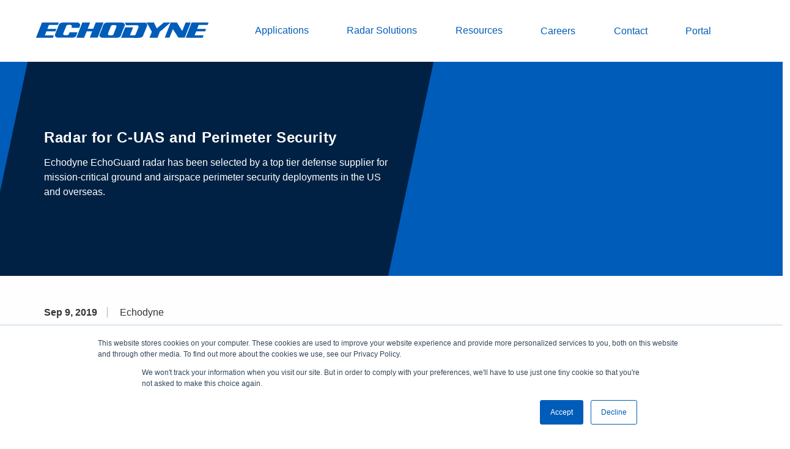

--- FILE ---
content_type: text/html; charset=utf-8
request_url: https://www.echodyne.com/resources/news-events/echodyne-delivers-on-large-contract-for-echoguard-radars/
body_size: 4254
content:
<!doctype html>
<html lang="en-US">
<head>
    <meta http-equiv="x-ua-compatible" content="ie=edge" />
        <script type="text/javascript">
            (function(w,d,s,l,i){w[l]=w[l]||[];w[l].push({'gtm.start':
            new Date().getTime(),event:'gtm.js'});var f=d.getElementsByTagName(s)[0],
            j=d.createElement(s),dl=l!='dataLayer'?'&l='+l:'';j.async=true;j.src=
            '//www.googletagmanager.com/gtm.js?id='+i+dl;f.parentNode.insertBefore(j,f);
            })(window, document, 'script', 'dataLayer', 'GTM-KWLKK8D');
        </script>
    <link rel="icon" type="image/x-icon" href="/favicon.ico">
    <link rel="apple-touch-icon" href="/favicon.ico">
    <link rel="shortcut icon" type="image/x-icon" href="/favicon.ico">
    
<link rel="alternate" href="https://www.echodyne.com/resources/news-events/echodyne-delivers-on-large-contract-for-echoguard-radars/" hreflang="en-US" />
<meta name="msvalidate.01" content="" />
<meta name="google-site-verification" content="WGRAEp11rhLE14L3RypaVfBKBKSHWrsCh5kA0BgkYXY" />
<meta http-equiv="content-language" content="en-US" />
<meta charset="utf-8" />
<meta name="HandheldFriendly" content="True" />
<meta name="MobileOptimized" content="320" />
<meta name="fragment" content="!" />
<meta name="viewport" content="width=device-width, initial-scale=1.0, user-scalable=no" />

<title>Echodyne Delivers on Large Contract for EchoGuard Radars</title>
<meta name="description" content="Echodyne fulfills a large contract for EchoGuard radars, delivering unparalleled detection capabilities for security and defense." />
<meta name="robots" content="index, follow" />
<meta http-equiv="Content-Type" content="text/html; charset=utf-8" />
<link rel="canonical" href="https://www.echodyne.com/resources/news-events/echodyne-delivers-on-large-contract-for-echoguard-radars/"/>
<meta property="og:title" content="Echodyne Delivers on Large Contract for EchoGuard Radars" />
<meta property="og:description" content="Echodyne fulfills a large contract for EchoGuard radars, delivering unparalleled detection capabilities for security and defense." />
<meta property="og:type" content="website" />
<meta property="og:url" content="https://www.echodyne.com/resources/news-events/echodyne-delivers-on-large-contract-for-echoguard-radars/" />
<meta name="twitter:site" content="echodynecorp" />
<meta name="twitter:card" content="summary" />
<meta name="twitter:title" content="Echodyne Delivers on Large Contract for EchoGuard Radars" />
<meta name="twitter:description" content="Echodyne fulfills a large contract for EchoGuard radars, delivering unparalleled detection capabilities for security and defense." />
<meta name="twitter:image" content="" />
        <script type="application/ld+json">
            { "@context": "https://schema.org", "@type": "NewsArticle", "mainEntityOfPage": { "@type": "WebPage", "@id": "https://www.echodyne.com/resources/news-events/echodyne-delivers-on-large-contract-for-echoguard-radars/" }, "headline": "Echodyne Delivers On Large Contract For Echoguard Radars", "description": "Read more about the Echodyne Delivers On Large Contract For Echoguard Radars event at Echodyne.", "publisher": { "@type": "Organization", "name": "Echodyne", "logo": { "@type": "ImageObject", "url": "https://www.echodyne.com/wp-content/uploads/2021/03/echodyne-logo.svg" } } } </script>
        </script>
    <link rel="stylesheet" href="https://use.typekit.net/irg4qyq.css" />
    <link rel="stylesheet" type="text/css" href="/css/above-fold.min.css?v=VBjkLCH-TgSwq0DlcLtQ2KzpQB0HAKW_9qCDHmGwG8Y" />
    <link rel="preload" as="style" onload="this.rel='stylesheet'" href="/css/main.min.css?v=7nULVvshB-TbdukWyKFZtH2349VAW1YEiyDE1Q9R6Qw" />
    <noscript><link rel="stylesheet" href="/css/main.min.css?v=7nULVvshB-TbdukWyKFZtH2349VAW1YEiyDE1Q9R6Qw"></noscript>
    <script>
        !function (t) { "use strict"; t.loadCSS || (t.loadCSS = function () { }); var e = loadCSS.relpreload = {}; if (e.support = function () { var e; try { e = t.document.createElement("link").relList.supports("preload") } catch (t) { e = !1 } return function () { return e } }(), e.bindMediaToggle = function (t) { var e = t.media || "all"; function a() { t.addEventListener ? t.removeEventListener("load", a) : t.attachEvent && t.detachEvent("onload", a), t.setAttribute("onload", null), t.media = e } t.addEventListener ? t.addEventListener("load", a) : t.attachEvent && t.attachEvent("onload", a), setTimeout(function () { t.rel = "stylesheet", t.media = "only x" }), setTimeout(a, 3e3) }, e.poly = function () { if (!e.support()) for (var a = t.document.getElementsByTagName("link"), n = 0; n < a.length; n++) { var o = a[n]; "preload" !== o.rel || "style" !== o.getAttribute("as") || o.getAttribute("data-loadcss") || (o.setAttribute("data-loadcss", !0), e.bindMediaToggle(o)) } }, !e.support()) { e.poly(); var a = t.setInterval(e.poly, 500); t.addEventListener ? t.addEventListener("load", function () { e.poly(), t.clearInterval(a) }) : t.attachEvent && t.attachEvent("onload", function () { e.poly(), t.clearInterval(a) }) } "undefined" != typeof exports ? exports.loadCSS = loadCSS : t.loadCSS = loadCSS }("undefined" != typeof global ? global : this);
    </script>
    <script async src="https://use.fortawesome.com/f28274aa.js"></script>
    <script type="text/javascript">_linkedin_partner_id = "2203780"; window._linkedin_data_partner_ids = window._linkedin_data_partner_ids || []; window._linkedin_data_partner_ids.push(_linkedin_partner_id);</script>
    <script type="text/javascript">(function () { var s = document.getElementsByTagName("script")[0]; var b = document.createElement("script"); b.type = "text/javascript"; b.async = true; b.src = "https://snap.licdn.com/li.lms-analytics/insight.min.js"; s.parentNode.insertBefore(b, s); })();</script>
    <noscript> <img height="1" width="1" style="display:none;" alt="" src="https://px.ads.linkedin.com/collect/?pid=2203780&fmt=gif" /> </noscript>
    <script src="/js/preload.min.js"></script>
</head>
<body sticky-manager class=" default-styling">
        <noscript>
            <iframe src="https://www.googletagmanager.com/ns.html?id=GTM-KWLKK8D"
                    height="0" width="0" style="display:none;visibility:hidden"></iframe>
        </noscript>
    
<header class="header">
    <div class="header__inner">

        <div class="header__logo">
            <a class="header__logo-link" href="/">
                <img src="/media/fh3bwzbe/echodyne-logo-rgb-300c.svg?width=282&amp;rnd=133229445146970000" alt="Echodyne" height="42" width="300" />
            </a>
        </div>
        <button class="header__toggle">
            <span></span>
            <span></span>
            <span></span>
        </button>

            <nav class="header__nav">
                <ul class="header__nav-list">
                        <li class="header__nav-item header__nav-item--full">
                                    <button class="header__nav-label">
                                        <span>Applications</span>
                                    </button>

                                <div class="header__nav-menu">
                                    <div class="header__nav-grid">
                                            <div class="header__nav-grid-cell">
                                                <div class="header__nav-grid-content">
                                                    <div class="header__nav-group">
                                                        <div class="header__nav-group-title">
                                                                <a href="/applications/defense/">
                                                                    Defense
                                                                </a>
                                                        </div>
                                                            <ul class="header__nav-group-list">
                                                                        <li class="header__nav-group-item">
                                                                            <a class="header__nav-group-link" href="/applications/defense/counter-uas-radar/" target="_self">Counter-UAS</a>
                                                                        </li>
                                                                        <li class="header__nav-group-item">
                                                                            <a class="header__nav-group-link" href="/applications/defense/base-security-radar/" target="_self">Base Security</a>
                                                                        </li>
                                                                        <li class="header__nav-group-item">
                                                                            <a class="header__nav-group-link" href="/applications/defense/portable-isr-radar/" target="_self">Portable ISR</a>
                                                                        </li>
                                                            </ul>
                                                    </div>

                                                </div>
                                            </div>
                                            <div class="header__nav-grid-cell">
                                                <div class="header__nav-grid-content">
                                                    <div class="header__nav-group">
                                                        <div class="header__nav-group-title">
                                                                <a href="/applications/government/">
                                                                    Government
                                                                </a>
                                                        </div>
                                                            <ul class="header__nav-group-list">
                                                                        <li class="header__nav-group-item">
                                                                            <a class="header__nav-group-link" href="/applications/government/counter-drone-radar/" target="_self">Counter-Drone</a>
                                                                        </li>
                                                                        <li class="header__nav-group-item">
                                                                            <a class="header__nav-group-link" href="/applications/government/border-security-radar/" target="_self">Border Security</a>
                                                                        </li>
                                                                        <li class="header__nav-group-item">
                                                                            <a class="header__nav-group-link" href="/applications/government/public-safety-radar/" target="_self">Public Safety</a>
                                                                        </li>
                                                                        <li class="header__nav-group-item">
                                                                            <a class="header__nav-group-link" href="/applications/government/asset-security-radar/" target="_self">Asset Security</a>
                                                                        </li>
                                                            </ul>
                                                    </div>

                                                </div>
                                            </div>
                                            <div class="header__nav-grid-cell">
                                                <div class="header__nav-grid-content">
                                                    <div class="header__nav-group">
                                                        <div class="header__nav-group-title">
                                                                <a href="/applications/critical-infrastructure/">
                                                                    Critical Infrastructure
                                                                </a>
                                                        </div>
                                                            <ul class="header__nav-group-list">
                                                                        <li class="header__nav-group-item">
                                                                            <a class="header__nav-group-link" href="/applications/critical-infrastructure/drone-detection-radar/" target="_self">Drone Detection</a>
                                                                        </li>
                                                                        <li class="header__nav-group-item">
                                                                            <a class="header__nav-group-link" href="/applications/critical-infrastructure/3d-security-radar/" target="_self">3D Security</a>
                                                                        </li>
                                                                        <li class="header__nav-group-item">
                                                                            <a class="header__nav-group-link" href="/applications/critical-infrastructure/#cipindustries" target="_self">Featured Industries</a>
                                                                        </li>
                                                            </ul>
                                                    </div>

                                                </div>
                                            </div>
                                            <div class="header__nav-grid-cell">
                                                <div class="header__nav-grid-content">
                                                    <div class="header__nav-group">
                                                        <div class="header__nav-group-title">
                                                                <a href="/applications/aam/">
                                                                    Advanced Air Mobility
                                                                </a>
                                                        </div>
                                                            <ul class="header__nav-group-list">
                                                                        <li class="header__nav-group-item">
                                                                            <a class="header__nav-group-link" href="/applications/aam/airborne-uav-radar/" target="_self">Airborne UAV</a>
                                                                        </li>
                                                                        <li class="header__nav-group-item">
                                                                            <a class="header__nav-group-link" href="/applications/aam/uas-ground-radar/" target="_self">UAS Ground Systems</a>
                                                                        </li>
                                                            </ul>
                                                    </div>

                                                </div>
                                            </div>
                                            <div class="header__nav-grid-cell">
                                                <div class="header__nav-grid-content">
                                                    <div class="header__nav-group">
                                                        <div class="header__nav-group-title">
                                                                <a href="/applications/av/av-radar/">
                                                                    Autonomous Vehicles
                                                                </a>
                                                        </div>
                                                            <ul class="header__nav-group-list">
                                                                        <li class="header__nav-group-item">
                                                                            <a class="header__nav-group-link" href="/applications/av/av-radar/" target="_self">AV Radar</a>
                                                                        </li>
                                                            </ul>
                                                    </div>

                                                </div>
                                            </div>


                                    </div>
                                </div>
                        </li>
                        <li class="header__nav-item ">
                                    <button class="header__nav-label">
                                        <span>Radar Solutions</span>
                                    </button>

                                <div class="header__nav-menu">
                                    <div class="header__nav-grid">

                                            <div class="header__nav-grid-cell">
                                                <div class="header__nav-grid-content">
                                                    <div class="header__nav-group">
                                                        <ul class="header__nav-group-list">
                                                                    <li class="header__nav-group-item">
                                                                        <a class="header__nav-group-link" href="/radar-solutions-1/echoshield/" target="_self">EchoShield</a>
                                                                    </li>
                                                                    <li class="header__nav-group-item">
                                                                        <a class="header__nav-group-link" href="/radar-solutions-1/echoguard/" target="_self">EchoGuard</a>
                                                                    </li>
                                                                    <li class="header__nav-group-item">
                                                                        <a class="header__nav-group-link" href="/radar-solutions-1/echoguard-cr/" target="_self">EchoGuard CR</a>
                                                                    </li>
                                                                    <li class="header__nav-group-item">
                                                                        <a class="header__nav-group-link" href="/radar-solutions-1/echoflight/" target="_self">EchoFlight</a>
                                                                    </li>
                                                                    <li class="header__nav-group-item">
                                                                        <a class="header__nav-group-link" href="/radar-solutions/custom-radar/" target="_self">Custom Radar</a>
                                                                    </li>
                                                        </ul>
                                                    </div>
                                                </div>
                                            </div>

                                    </div>
                                </div>
                        </li>
                        <li class="header__nav-item ">
                                    <button class="header__nav-label">
                                        <span>Resources</span>
                                    </button>

                                <div class="header__nav-menu">
                                    <div class="header__nav-grid">

                                            <div class="header__nav-grid-cell">
                                                <div class="header__nav-grid-content">
                                                    <div class="header__nav-group">
                                                        <ul class="header__nav-group-list">
                                                                    <li class="header__nav-group-item">
                                                                        <a class="header__nav-group-link" href="/resources/about/" target="_self">About</a>
                                                                    </li>
                                                                    <li class="header__nav-group-item">
                                                                        <a class="header__nav-group-link" href="/resources/news-events/" target="_self">News &amp; Events</a>
                                                                    </li>
                                                                    <li class="header__nav-group-item">
                                                                        <a class="header__nav-group-link" href="/resources/document-library/" target="_self">Document Library</a>
                                                                    </li>
                                                                    <li class="header__nav-group-item">
                                                                        <a class="header__nav-group-link" href="/resources/faq/" target="_self">FAQ</a>
                                                                    </li>
                                                        </ul>
                                                    </div>
                                                </div>
                                            </div>

                                    </div>
                                </div>
                        </li>
                        <li class="header__nav-item ">
                                        <a href="https://www.echodyne.com/resources/about/#careers" target="_self" class="header__nav-label">
                                            <span>Careers</span>
                                        </a>

                        </li>
                        <li class="header__nav-item ">
                                        <a href="/contact/" target="_self" class="header__nav-label">
                                            <span>Contact</span>
                                        </a>

                        </li>
                        <li class="header__nav-item ">
                                        <a href="https://portal.echodyne.com/s/login/" target="_self" class="header__nav-label">
                                            <span>Portal</span>
                                        </a>

                        </li>
                </ul>
            </nav>
            <div class="header__tools">
                <form class="search" id="search" method="get" action="/search/" data-hs-cf-bound="true">
                    <input class="search-input" type="text" name="q" placeholder="Search">
                    <button type="submit">
                        <i class="fa fa-search"
                       aria-hidden="true"></i>
                    </button>
                </form>
            </div>

    </div>

</header>
    <div id="content">
        
<div class="banner-section banner-with-box banner-section--hero-sub">


    <div class="box-content">
        <div class="grid-container box-alignment-left">
            <div class="text-left">
                <h1><span class="white-text">Radar for C-UAS and Perimeter Security</span></h1>
                    <p>
                        <span class="white-text">
                            Echodyne EchoGuard radar has been selected by a top tier defense supplier for mission-critical ground and airspace perimeter security deployments in the US and overseas.&#xA0;
                        </span>
                    </p>
            </div>
        </div>
    </div>
</div>



<div class="grid-x grid-margin-x grid grid-level-1 grid-article">
    <div class="small-12 medium-12 cell">
        <div class="grid-row grid-container grid-container-outer row-level-1 padding-top-1 padding-bottom-1">
            <div class="grid-container ">
                        <div class="article-meta">
                                <span class="article-meta__date">Sep 9, 2019</span>
                                <span class="article-meta__name">Echodyne</span>
                        </div>
                

    <div class="grid-x grid-margin-x grid grid-level-1">
            <div class="small-12 medium-12 cell">
    <div class="grid-row grid-container grid-container-outer row-level-1">
            <div class="grid-container ">
                <div class="group-container">
                    <div class="area-container area-container-1 grid-x grid-margin-x" >
                            <div class=" grid-area cell small-12 medium-12 area-level-1">
                                <div>



<h2>Echodyne Delivers on Large Contract for EchoGuard Radars</h2>
<h3>EchoGuard Radars Utilized for Counter-UAS and Ground Perimeter Security</h3>
<p><strong><br>CHICAGO, IL – September 10, 2019 </strong>-<a href="/"> Echodyne</a>, the manufacturer of innovative, high-performance radars for government and commercial markets, announced today that its surveillance radar, <a href="/radar-solutions-1/echoguard/" title="EchoGuard">EchoGuard</a>, has been selected by a top tier defense supplier for mission-critical ground and airspace perimeter security deployments in the US and overseas. Echodyne has completed delivery of the first 100 EchoGuard radars under the contract which includes an option for additional radars in 2019 and subsequent years.</p>
<p>Echodyne’s breakthrough EchoGuard radar was chosen for its industry-leading combination of performance and price. The innovative sensor accurately detects and tracks ground and airspace security threats using patent-protected MESA™ technology combined with powerful control software. The software-defined radar has ultra-low size, weight, and power requirements and an affordable commercial price.</p>
<p>The contract win emphasizes the significant advantages of the EchoGuard radar for commercial and government ground and airspace situational awareness and is yet another example of Echodyne radars being utilized as the preferred surveillance sensor against evolving air and ground security concerns.</p>
<p>“We think it’s important for the commercial security market to know where demanding government and defense customers turn for surveillance capabilities,” said Eben Frankenberg, CEO of Echodyne. “This contract showcases the superiority of EchoGuard radar and our ability to deliver high-performance radar at scale for demanding security system applications.”</p>
<p>Echodyne’s EchoGuard radar was recently granted FCC equipment authorization, making it widely available in the United States. The radar will be exhibited at GSX in Chicago this week. For more information on Echodyne’s acclaimed radar systems, visit echodyne.com.</p>


                                </div>
                            </div>
                    </div>
                </div>
        </div>
    </div>
            </div>
    </div>


            </div>
        </div>
    </div>
</div>
        <footer>
    <div class="grid-container">
        <div class="footer-top">
            <div class="row">
                <div class="small-12 medium-6 large-2 columns each-columns">
                    <div class="footer-title">
                        Echodyne Corp.
                    </div>
                    <div class="address">
                        <p>12112 115th Ave NE, Ste. A<br />Kirkland, WA 98034</p>
                    </div>
                </div>
                <div class="small-12 medium-6 large-2 columns each-columns">
                    <div class="footer-links">
                        <ul>
                                <li>
                                    <a href="/cdn-cgi/l/email-protection#defeb7b0b8b19ebbbdb6b1baa7b0bbf0bdb1b3">
                                        <span class="__cf_email__" data-cfemail="4c25222a230c292f242328352229622f2321">[email&#160;protected]</span>
                                    </a>
                                </li>
                                <li>
                                    <a href="tel: &#x2B;1 425.454.3246">
                                        &#x2B;1 425.454.3246
                                    </a>
                                </li>
                        </ul>
                    </div>
                </div>
                    <div class="small-12 medium-6 large-2 columns each-columns">
                        <div class="footer-links">
                            <ul>
                                <li>
                                    <a href="/resources/about/#careers">Careers</a>
                                </li>
                                <li>
                                    <a href="/resources/about/">About</a>
                                </li>
                                <li>
                                    <a href="/resources/privacy-policy/">Privacy Policy</a>
                                </li>
                            </ul>
                        </div>
                    </div>
                <div class="small-12 medium-6 large-6 columns each-columns text-right">
                    <span>&#xA9; 2026 Echodyne Corp. All Rights Reserved.</span>
                </div>
            </div>
        </div>
    </div>
</footer>
    </div>

    <script data-cfasync="false" src="/cdn-cgi/scripts/5c5dd728/cloudflare-static/email-decode.min.js"></script><script id="main-script" type="text/javascript" defer src="/js/core.min.js?v=sTQ474G56bi6JMP1Pk4Vr-wO7CZPNGVyzRK9svA_0Zs"></script>
    <script type="text/javascript" id="hs-script-loader" src="//js.hs-scripts.com/20533839.js"></script>
</body>
</html>


--- FILE ---
content_type: text/css;charset=utf-8
request_url: https://use.typekit.net/irg4qyq.css
body_size: 862
content:
/*
 * The Typekit service used to deliver this font or fonts for use on websites
 * is provided by Adobe and is subject to these Terms of Use
 * http://www.adobe.com/products/eulas/tou_typekit. For font license
 * information, see the list below.
 *
 * proxima-nova:
 *   - http://typekit.com/eulas/00000000000000007735e603
 *   - http://typekit.com/eulas/00000000000000007735e604
 *   - http://typekit.com/eulas/00000000000000007735e609
 *   - http://typekit.com/eulas/00000000000000007735e616
 * proxima-nova-condensed:
 *   - http://typekit.com/eulas/00000000000000007735e60c
 *   - http://typekit.com/eulas/00000000000000007735e61d
 *   - http://typekit.com/eulas/00000000000000007735e623
 *   - http://typekit.com/eulas/00000000000000007735e62c
 * proxima-nova-extra-condensed:
 *   - http://typekit.com/eulas/00000000000000007735e618
 *   - http://typekit.com/eulas/00000000000000007735e60b
 *   - http://typekit.com/eulas/00000000000000007735e629
 *   - http://typekit.com/eulas/00000000000000007735e620
 *
 * © 2009-2026 Adobe Systems Incorporated. All Rights Reserved.
 */
/*{"last_published":"2024-04-01 07:04:33 UTC"}*/

@import url("https://p.typekit.net/p.css?s=1&k=irg4qyq&ht=tk&f=139.140.175.176.143.144.147.148.156.157.161.162&a=4639325&app=typekit&e=css");

@font-face {
font-family:"proxima-nova";
src:url("https://use.typekit.net/af/2555e1/00000000000000007735e603/30/l?primer=acfff6dfc43c4f91f4a912a8eea981183171d0e97c0453e3a9a3278f12ba9114&fvd=n7&v=3") format("woff2"),url("https://use.typekit.net/af/2555e1/00000000000000007735e603/30/d?primer=acfff6dfc43c4f91f4a912a8eea981183171d0e97c0453e3a9a3278f12ba9114&fvd=n7&v=3") format("woff"),url("https://use.typekit.net/af/2555e1/00000000000000007735e603/30/a?primer=acfff6dfc43c4f91f4a912a8eea981183171d0e97c0453e3a9a3278f12ba9114&fvd=n7&v=3") format("opentype");
font-display:auto;font-style:normal;font-weight:700;font-stretch:normal;
}

@font-face {
font-family:"proxima-nova";
src:url("https://use.typekit.net/af/4de20a/00000000000000007735e604/30/l?primer=acfff6dfc43c4f91f4a912a8eea981183171d0e97c0453e3a9a3278f12ba9114&fvd=i7&v=3") format("woff2"),url("https://use.typekit.net/af/4de20a/00000000000000007735e604/30/d?primer=acfff6dfc43c4f91f4a912a8eea981183171d0e97c0453e3a9a3278f12ba9114&fvd=i7&v=3") format("woff"),url("https://use.typekit.net/af/4de20a/00000000000000007735e604/30/a?primer=acfff6dfc43c4f91f4a912a8eea981183171d0e97c0453e3a9a3278f12ba9114&fvd=i7&v=3") format("opentype");
font-display:auto;font-style:italic;font-weight:700;font-stretch:normal;
}

@font-face {
font-family:"proxima-nova";
src:url("https://use.typekit.net/af/efe4a5/00000000000000007735e609/30/l?primer=acfff6dfc43c4f91f4a912a8eea981183171d0e97c0453e3a9a3278f12ba9114&fvd=n4&v=3") format("woff2"),url("https://use.typekit.net/af/efe4a5/00000000000000007735e609/30/d?primer=acfff6dfc43c4f91f4a912a8eea981183171d0e97c0453e3a9a3278f12ba9114&fvd=n4&v=3") format("woff"),url("https://use.typekit.net/af/efe4a5/00000000000000007735e609/30/a?primer=acfff6dfc43c4f91f4a912a8eea981183171d0e97c0453e3a9a3278f12ba9114&fvd=n4&v=3") format("opentype");
font-display:auto;font-style:normal;font-weight:400;font-stretch:normal;
}

@font-face {
font-family:"proxima-nova";
src:url("https://use.typekit.net/af/3322cc/00000000000000007735e616/30/l?primer=acfff6dfc43c4f91f4a912a8eea981183171d0e97c0453e3a9a3278f12ba9114&fvd=i4&v=3") format("woff2"),url("https://use.typekit.net/af/3322cc/00000000000000007735e616/30/d?primer=acfff6dfc43c4f91f4a912a8eea981183171d0e97c0453e3a9a3278f12ba9114&fvd=i4&v=3") format("woff"),url("https://use.typekit.net/af/3322cc/00000000000000007735e616/30/a?primer=acfff6dfc43c4f91f4a912a8eea981183171d0e97c0453e3a9a3278f12ba9114&fvd=i4&v=3") format("opentype");
font-display:auto;font-style:italic;font-weight:400;font-stretch:normal;
}

@font-face {
font-family:"proxima-nova-condensed";
src:url("https://use.typekit.net/af/15606c/00000000000000007735e60c/30/l?primer=acfff6dfc43c4f91f4a912a8eea981183171d0e97c0453e3a9a3278f12ba9114&fvd=n7&v=3") format("woff2"),url("https://use.typekit.net/af/15606c/00000000000000007735e60c/30/d?primer=acfff6dfc43c4f91f4a912a8eea981183171d0e97c0453e3a9a3278f12ba9114&fvd=n7&v=3") format("woff"),url("https://use.typekit.net/af/15606c/00000000000000007735e60c/30/a?primer=acfff6dfc43c4f91f4a912a8eea981183171d0e97c0453e3a9a3278f12ba9114&fvd=n7&v=3") format("opentype");
font-display:auto;font-style:normal;font-weight:700;font-stretch:normal;
}

@font-face {
font-family:"proxima-nova-condensed";
src:url("https://use.typekit.net/af/1ea53e/00000000000000007735e61d/30/l?primer=acfff6dfc43c4f91f4a912a8eea981183171d0e97c0453e3a9a3278f12ba9114&fvd=i7&v=3") format("woff2"),url("https://use.typekit.net/af/1ea53e/00000000000000007735e61d/30/d?primer=acfff6dfc43c4f91f4a912a8eea981183171d0e97c0453e3a9a3278f12ba9114&fvd=i7&v=3") format("woff"),url("https://use.typekit.net/af/1ea53e/00000000000000007735e61d/30/a?primer=acfff6dfc43c4f91f4a912a8eea981183171d0e97c0453e3a9a3278f12ba9114&fvd=i7&v=3") format("opentype");
font-display:auto;font-style:italic;font-weight:700;font-stretch:normal;
}

@font-face {
font-family:"proxima-nova-condensed";
src:url("https://use.typekit.net/af/669f97/00000000000000007735e623/30/l?primer=acfff6dfc43c4f91f4a912a8eea981183171d0e97c0453e3a9a3278f12ba9114&fvd=n4&v=3") format("woff2"),url("https://use.typekit.net/af/669f97/00000000000000007735e623/30/d?primer=acfff6dfc43c4f91f4a912a8eea981183171d0e97c0453e3a9a3278f12ba9114&fvd=n4&v=3") format("woff"),url("https://use.typekit.net/af/669f97/00000000000000007735e623/30/a?primer=acfff6dfc43c4f91f4a912a8eea981183171d0e97c0453e3a9a3278f12ba9114&fvd=n4&v=3") format("opentype");
font-display:auto;font-style:normal;font-weight:400;font-stretch:normal;
}

@font-face {
font-family:"proxima-nova-condensed";
src:url("https://use.typekit.net/af/4d69d6/00000000000000007735e62c/30/l?primer=acfff6dfc43c4f91f4a912a8eea981183171d0e97c0453e3a9a3278f12ba9114&fvd=i4&v=3") format("woff2"),url("https://use.typekit.net/af/4d69d6/00000000000000007735e62c/30/d?primer=acfff6dfc43c4f91f4a912a8eea981183171d0e97c0453e3a9a3278f12ba9114&fvd=i4&v=3") format("woff"),url("https://use.typekit.net/af/4d69d6/00000000000000007735e62c/30/a?primer=acfff6dfc43c4f91f4a912a8eea981183171d0e97c0453e3a9a3278f12ba9114&fvd=i4&v=3") format("opentype");
font-display:auto;font-style:italic;font-weight:400;font-stretch:normal;
}

@font-face {
font-family:"proxima-nova-extra-condensed";
src:url("https://use.typekit.net/af/de3701/00000000000000007735e618/30/l?primer=acfff6dfc43c4f91f4a912a8eea981183171d0e97c0453e3a9a3278f12ba9114&fvd=i7&v=3") format("woff2"),url("https://use.typekit.net/af/de3701/00000000000000007735e618/30/d?primer=acfff6dfc43c4f91f4a912a8eea981183171d0e97c0453e3a9a3278f12ba9114&fvd=i7&v=3") format("woff"),url("https://use.typekit.net/af/de3701/00000000000000007735e618/30/a?primer=acfff6dfc43c4f91f4a912a8eea981183171d0e97c0453e3a9a3278f12ba9114&fvd=i7&v=3") format("opentype");
font-display:auto;font-style:italic;font-weight:700;font-stretch:normal;
}

@font-face {
font-family:"proxima-nova-extra-condensed";
src:url("https://use.typekit.net/af/7cc641/00000000000000007735e60b/30/l?primer=acfff6dfc43c4f91f4a912a8eea981183171d0e97c0453e3a9a3278f12ba9114&fvd=n7&v=3") format("woff2"),url("https://use.typekit.net/af/7cc641/00000000000000007735e60b/30/d?primer=acfff6dfc43c4f91f4a912a8eea981183171d0e97c0453e3a9a3278f12ba9114&fvd=n7&v=3") format("woff"),url("https://use.typekit.net/af/7cc641/00000000000000007735e60b/30/a?primer=acfff6dfc43c4f91f4a912a8eea981183171d0e97c0453e3a9a3278f12ba9114&fvd=n7&v=3") format("opentype");
font-display:auto;font-style:normal;font-weight:700;font-stretch:normal;
}

@font-face {
font-family:"proxima-nova-extra-condensed";
src:url("https://use.typekit.net/af/6a4fa5/00000000000000007735e629/30/l?primer=acfff6dfc43c4f91f4a912a8eea981183171d0e97c0453e3a9a3278f12ba9114&fvd=i4&v=3") format("woff2"),url("https://use.typekit.net/af/6a4fa5/00000000000000007735e629/30/d?primer=acfff6dfc43c4f91f4a912a8eea981183171d0e97c0453e3a9a3278f12ba9114&fvd=i4&v=3") format("woff"),url("https://use.typekit.net/af/6a4fa5/00000000000000007735e629/30/a?primer=acfff6dfc43c4f91f4a912a8eea981183171d0e97c0453e3a9a3278f12ba9114&fvd=i4&v=3") format("opentype");
font-display:auto;font-style:italic;font-weight:400;font-stretch:normal;
}

@font-face {
font-family:"proxima-nova-extra-condensed";
src:url("https://use.typekit.net/af/4c1fee/00000000000000007735e620/30/l?primer=acfff6dfc43c4f91f4a912a8eea981183171d0e97c0453e3a9a3278f12ba9114&fvd=n4&v=3") format("woff2"),url("https://use.typekit.net/af/4c1fee/00000000000000007735e620/30/d?primer=acfff6dfc43c4f91f4a912a8eea981183171d0e97c0453e3a9a3278f12ba9114&fvd=n4&v=3") format("woff"),url("https://use.typekit.net/af/4c1fee/00000000000000007735e620/30/a?primer=acfff6dfc43c4f91f4a912a8eea981183171d0e97c0453e3a9a3278f12ba9114&fvd=n4&v=3") format("opentype");
font-display:auto;font-style:normal;font-weight:400;font-stretch:normal;
}

.tk-proxima-nova { font-family: "proxima-nova",sans-serif; }
.tk-proxima-nova-condensed { font-family: "proxima-nova-condensed",sans-serif; }
.tk-proxima-nova-extra-condensed { font-family: "proxima-nova-extra-condensed",sans-serif; }


--- FILE ---
content_type: text/css
request_url: https://www.echodyne.com/css/above-fold.min.css?v=VBjkLCH-TgSwq0DlcLtQ2KzpQB0HAKW_9qCDHmGwG8Y
body_size: 53531
content:
@media print,screen and (min-width:40em){.reveal,.reveal.large,.reveal.small,.reveal.tiny{right:auto;left:auto;margin:0 auto}}html{line-height:1.15;-webkit-text-size-adjust:100%}body{margin:0}h1{font-size:2em;margin:.67em 0}hr{-webkit-box-sizing:content-box;box-sizing:content-box;height:0;overflow:visible}pre{font-family:monospace,monospace;font-size:1em}a{background-color:rgba(0,0,0,0)}abbr[title]{border-bottom:0;-webkit-text-decoration:underline dotted;text-decoration:underline dotted}b,strong{font-weight:bolder}code,kbd,samp{font-family:monospace,monospace;font-size:1em}small{font-size:80%}sub,sup{font-size:75%;line-height:0;position:relative;vertical-align:baseline}sub{bottom:-.25em}sup{top:-.5em}img{border-style:none}button,input,optgroup,select,textarea{font-family:inherit;font-size:100%;line-height:1.15;margin:0}button,input{overflow:visible}button,select{text-transform:none}[type=button],[type=reset],[type=submit],button{-webkit-appearance:button}[type=button]::-moz-focus-inner,[type=reset]::-moz-focus-inner,[type=submit]::-moz-focus-inner,button::-moz-focus-inner{border-style:none;padding:0}[type=button]:-moz-focusring,[type=reset]:-moz-focusring,[type=submit]:-moz-focusring,button:-moz-focusring{outline:1px dotted ButtonText}fieldset{padding:.35em .75em .625em}legend{-webkit-box-sizing:border-box;box-sizing:border-box;color:inherit;display:table;max-width:100%;padding:0;white-space:normal}progress{vertical-align:baseline}textarea{overflow:auto}[type=checkbox],[type=radio]{-webkit-box-sizing:border-box;box-sizing:border-box;padding:0}[type=number]::-webkit-inner-spin-button,[type=number]::-webkit-outer-spin-button{height:auto}[type=search]{-webkit-appearance:textfield;outline-offset:-2px}[type=search]::-webkit-search-decoration{-webkit-appearance:none}::-webkit-file-upload-button{-webkit-appearance:button;font:inherit}details{display:block}summary{display:list-item}template{display:none}[hidden]{display:none}[data-whatinput=mouse] *,[data-whatinput=mouse] :focus,[data-whatinput=touch] *,[data-whatinput=touch] :focus,[data-whatintent=mouse] *,[data-whatintent=mouse] :focus,[data-whatintent=touch] *,[data-whatintent=touch] :focus{outline:0}[draggable=false]{-webkit-touch-callout:none;-webkit-user-select:none}.foundation-mq{font-family:"small=0em&medium=40em&large=64em&xlarge=75em&xxlarge=90em"}html{-webkit-box-sizing:border-box;box-sizing:border-box;font-size:100%}*,::after,::before{-webkit-box-sizing:inherit;box-sizing:inherit}body{margin:0;padding:0;background:#fefefe;font-family:"Helvetica Neue",Helvetica,Roboto,Arial,sans-serif;font-weight:400;line-height:1.5;color:#0a0a0a;-webkit-font-smoothing:antialiased;-moz-osx-font-smoothing:grayscale}img{display:inline-block;vertical-align:middle;max-width:100%;height:auto;-ms-interpolation-mode:bicubic}textarea{height:auto;min-height:50px;border-radius:0}select{-webkit-box-sizing:border-box;box-sizing:border-box;width:100%;border-radius:0}.map_canvas embed,.map_canvas img,.map_canvas object,.mqa-display embed,.mqa-display img,.mqa-display object{max-width:none!important}button{padding:0;-webkit-appearance:none;-moz-appearance:none;appearance:none;border:0;border-radius:0;background:rgba(0,0,0,0);line-height:1;cursor:auto}[data-whatinput=mouse] button{outline:0}pre{overflow:auto;-webkit-overflow-scrolling:touch}button,input,optgroup,select,textarea{font-family:inherit}.is-visible{display:block!important}.is-hidden{display:none!important}.row{max-width:75rem;margin-right:auto;margin-left:auto;display:-webkit-box;display:-webkit-flex;display:-ms-flexbox;display:flex;-webkit-box-orient:horizontal;-webkit-box-direction:normal;-webkit-flex-flow:row wrap;-ms-flex-flow:row wrap;flex-flow:row wrap}.row .row{margin-right:-.625rem;margin-left:-.625rem}@media print,screen and (min-width:40em){.row .row{margin-right:-.9375rem;margin-left:-.9375rem}}@media print,screen and (min-width:64em){.row .row{margin-right:-.9375rem;margin-left:-.9375rem}}.row .row.collapse{margin-right:0;margin-left:0}.row.expanded{max-width:none}.row.expanded .row{margin-right:auto;margin-left:auto}.row:not(.expanded) .row{max-width:none}.row.collapse>.column,.row.collapse>.columns{padding-right:0;padding-left:0}.row.collapse>.column>.row,.row.collapse>.columns>.row,.row.is-collapse-child{margin-right:0;margin-left:0}.column,.columns{-webkit-box-flex:1;-webkit-flex:1 1 0px;-ms-flex:1 1 0px;flex:1 1 0px;padding-right:.625rem;padding-left:.625rem;min-width:0}@media print,screen and (min-width:40em){.column,.columns{padding-right:.9375rem;padding-left:.9375rem}}.column.row.row,.row.row.columns{float:none;display:block}.row .column.row.row,.row .row.row.columns{margin-right:0;margin-left:0;padding-right:0;padding-left:0}.small-1{-webkit-box-flex:0;-webkit-flex:0 0 8.3333333333%;-ms-flex:0 0 8.3333333333%;flex:0 0 8.3333333333%;max-width:8.3333333333%}.small-offset-0{margin-left:0}.small-2{-webkit-box-flex:0;-webkit-flex:0 0 16.6666666667%;-ms-flex:0 0 16.6666666667%;flex:0 0 16.6666666667%;max-width:16.6666666667%}.small-offset-1{margin-left:8.3333333333%}.small-3{-webkit-box-flex:0;-webkit-flex:0 0 25%;-ms-flex:0 0 25%;flex:0 0 25%;max-width:25%}.small-offset-2{margin-left:16.6666666667%}.small-4{-webkit-box-flex:0;-webkit-flex:0 0 33.3333333333%;-ms-flex:0 0 33.3333333333%;flex:0 0 33.3333333333%;max-width:33.3333333333%}.small-offset-3{margin-left:25%}.small-5{-webkit-box-flex:0;-webkit-flex:0 0 41.6666666667%;-ms-flex:0 0 41.6666666667%;flex:0 0 41.6666666667%;max-width:41.6666666667%}.small-offset-4{margin-left:33.3333333333%}.small-6{-webkit-box-flex:0;-webkit-flex:0 0 50%;-ms-flex:0 0 50%;flex:0 0 50%;max-width:50%}.small-offset-5{margin-left:41.6666666667%}.small-7{-webkit-box-flex:0;-webkit-flex:0 0 58.3333333333%;-ms-flex:0 0 58.3333333333%;flex:0 0 58.3333333333%;max-width:58.3333333333%}.small-offset-6{margin-left:50%}.small-8{-webkit-box-flex:0;-webkit-flex:0 0 66.6666666667%;-ms-flex:0 0 66.6666666667%;flex:0 0 66.6666666667%;max-width:66.6666666667%}.small-offset-7{margin-left:58.3333333333%}.small-9{-webkit-box-flex:0;-webkit-flex:0 0 75%;-ms-flex:0 0 75%;flex:0 0 75%;max-width:75%}.small-offset-8{margin-left:66.6666666667%}.small-10{-webkit-box-flex:0;-webkit-flex:0 0 83.3333333333%;-ms-flex:0 0 83.3333333333%;flex:0 0 83.3333333333%;max-width:83.3333333333%}.small-offset-9{margin-left:75%}.small-11{-webkit-box-flex:0;-webkit-flex:0 0 91.6666666667%;-ms-flex:0 0 91.6666666667%;flex:0 0 91.6666666667%;max-width:91.6666666667%}.small-offset-10{margin-left:83.3333333333%}.small-12{-webkit-box-flex:0;-webkit-flex:0 0 100%;-ms-flex:0 0 100%;flex:0 0 100%;max-width:100%}.small-offset-11{margin-left:91.6666666667%}.small-up-1{-webkit-flex-wrap:wrap;-ms-flex-wrap:wrap;flex-wrap:wrap}.small-up-1>.column,.small-up-1>.columns{-webkit-box-flex:0;-webkit-flex:0 0 100%;-ms-flex:0 0 100%;flex:0 0 100%;max-width:100%}.small-up-2{-webkit-flex-wrap:wrap;-ms-flex-wrap:wrap;flex-wrap:wrap}.small-up-2>.column,.small-up-2>.columns{-webkit-box-flex:0;-webkit-flex:0 0 50%;-ms-flex:0 0 50%;flex:0 0 50%;max-width:50%}.small-up-3{-webkit-flex-wrap:wrap;-ms-flex-wrap:wrap;flex-wrap:wrap}.small-up-3>.column,.small-up-3>.columns{-webkit-box-flex:0;-webkit-flex:0 0 33.3333333333%;-ms-flex:0 0 33.3333333333%;flex:0 0 33.3333333333%;max-width:33.3333333333%}.small-up-4{-webkit-flex-wrap:wrap;-ms-flex-wrap:wrap;flex-wrap:wrap}.small-up-4>.column,.small-up-4>.columns{-webkit-box-flex:0;-webkit-flex:0 0 25%;-ms-flex:0 0 25%;flex:0 0 25%;max-width:25%}.small-up-5{-webkit-flex-wrap:wrap;-ms-flex-wrap:wrap;flex-wrap:wrap}.small-up-5>.column,.small-up-5>.columns{-webkit-box-flex:0;-webkit-flex:0 0 20%;-ms-flex:0 0 20%;flex:0 0 20%;max-width:20%}.small-up-6{-webkit-flex-wrap:wrap;-ms-flex-wrap:wrap;flex-wrap:wrap}.small-up-6>.column,.small-up-6>.columns{-webkit-box-flex:0;-webkit-flex:0 0 16.6666666667%;-ms-flex:0 0 16.6666666667%;flex:0 0 16.6666666667%;max-width:16.6666666667%}.small-up-7{-webkit-flex-wrap:wrap;-ms-flex-wrap:wrap;flex-wrap:wrap}.small-up-7>.column,.small-up-7>.columns{-webkit-box-flex:0;-webkit-flex:0 0 14.2857142857%;-ms-flex:0 0 14.2857142857%;flex:0 0 14.2857142857%;max-width:14.2857142857%}.small-up-8{-webkit-flex-wrap:wrap;-ms-flex-wrap:wrap;flex-wrap:wrap}.small-up-8>.column,.small-up-8>.columns{-webkit-box-flex:0;-webkit-flex:0 0 12.5%;-ms-flex:0 0 12.5%;flex:0 0 12.5%;max-width:12.5%}.small-collapse>.column,.small-collapse>.columns{padding-right:0;padding-left:0}.small-uncollapse>.column,.small-uncollapse>.columns{padding-right:.625rem;padding-left:.625rem}@media print,screen and (min-width:40em){.medium-1{-webkit-box-flex:0;-webkit-flex:0 0 8.3333333333%;-ms-flex:0 0 8.3333333333%;flex:0 0 8.3333333333%;max-width:8.3333333333%}.medium-offset-0{margin-left:0}.medium-2{-webkit-box-flex:0;-webkit-flex:0 0 16.6666666667%;-ms-flex:0 0 16.6666666667%;flex:0 0 16.6666666667%;max-width:16.6666666667%}.medium-offset-1{margin-left:8.3333333333%}.medium-3{-webkit-box-flex:0;-webkit-flex:0 0 25%;-ms-flex:0 0 25%;flex:0 0 25%;max-width:25%}.medium-offset-2{margin-left:16.6666666667%}.medium-4{-webkit-box-flex:0;-webkit-flex:0 0 33.3333333333%;-ms-flex:0 0 33.3333333333%;flex:0 0 33.3333333333%;max-width:33.3333333333%}.medium-offset-3{margin-left:25%}.medium-5{-webkit-box-flex:0;-webkit-flex:0 0 41.6666666667%;-ms-flex:0 0 41.6666666667%;flex:0 0 41.6666666667%;max-width:41.6666666667%}.medium-offset-4{margin-left:33.3333333333%}.medium-6{-webkit-box-flex:0;-webkit-flex:0 0 50%;-ms-flex:0 0 50%;flex:0 0 50%;max-width:50%}.medium-offset-5{margin-left:41.6666666667%}.medium-7{-webkit-box-flex:0;-webkit-flex:0 0 58.3333333333%;-ms-flex:0 0 58.3333333333%;flex:0 0 58.3333333333%;max-width:58.3333333333%}.medium-offset-6{margin-left:50%}.medium-8{-webkit-box-flex:0;-webkit-flex:0 0 66.6666666667%;-ms-flex:0 0 66.6666666667%;flex:0 0 66.6666666667%;max-width:66.6666666667%}.medium-offset-7{margin-left:58.3333333333%}.medium-9{-webkit-box-flex:0;-webkit-flex:0 0 75%;-ms-flex:0 0 75%;flex:0 0 75%;max-width:75%}.medium-offset-8{margin-left:66.6666666667%}.medium-10{-webkit-box-flex:0;-webkit-flex:0 0 83.3333333333%;-ms-flex:0 0 83.3333333333%;flex:0 0 83.3333333333%;max-width:83.3333333333%}.medium-offset-9{margin-left:75%}.medium-11{-webkit-box-flex:0;-webkit-flex:0 0 91.6666666667%;-ms-flex:0 0 91.6666666667%;flex:0 0 91.6666666667%;max-width:91.6666666667%}.medium-offset-10{margin-left:83.3333333333%}.medium-12{-webkit-box-flex:0;-webkit-flex:0 0 100%;-ms-flex:0 0 100%;flex:0 0 100%;max-width:100%}.medium-offset-11{margin-left:91.6666666667%}.medium-up-1{-webkit-flex-wrap:wrap;-ms-flex-wrap:wrap;flex-wrap:wrap}.medium-up-1>.column,.medium-up-1>.columns{-webkit-box-flex:0;-webkit-flex:0 0 100%;-ms-flex:0 0 100%;flex:0 0 100%;max-width:100%}.medium-up-2{-webkit-flex-wrap:wrap;-ms-flex-wrap:wrap;flex-wrap:wrap}.medium-up-2>.column,.medium-up-2>.columns{-webkit-box-flex:0;-webkit-flex:0 0 50%;-ms-flex:0 0 50%;flex:0 0 50%;max-width:50%}.medium-up-3{-webkit-flex-wrap:wrap;-ms-flex-wrap:wrap;flex-wrap:wrap}.medium-up-3>.column,.medium-up-3>.columns{-webkit-box-flex:0;-webkit-flex:0 0 33.3333333333%;-ms-flex:0 0 33.3333333333%;flex:0 0 33.3333333333%;max-width:33.3333333333%}.medium-up-4{-webkit-flex-wrap:wrap;-ms-flex-wrap:wrap;flex-wrap:wrap}.medium-up-4>.column,.medium-up-4>.columns{-webkit-box-flex:0;-webkit-flex:0 0 25%;-ms-flex:0 0 25%;flex:0 0 25%;max-width:25%}.medium-up-5{-webkit-flex-wrap:wrap;-ms-flex-wrap:wrap;flex-wrap:wrap}.medium-up-5>.column,.medium-up-5>.columns{-webkit-box-flex:0;-webkit-flex:0 0 20%;-ms-flex:0 0 20%;flex:0 0 20%;max-width:20%}.medium-up-6{-webkit-flex-wrap:wrap;-ms-flex-wrap:wrap;flex-wrap:wrap}.medium-up-6>.column,.medium-up-6>.columns{-webkit-box-flex:0;-webkit-flex:0 0 16.6666666667%;-ms-flex:0 0 16.6666666667%;flex:0 0 16.6666666667%;max-width:16.6666666667%}.medium-up-7{-webkit-flex-wrap:wrap;-ms-flex-wrap:wrap;flex-wrap:wrap}.medium-up-7>.column,.medium-up-7>.columns{-webkit-box-flex:0;-webkit-flex:0 0 14.2857142857%;-ms-flex:0 0 14.2857142857%;flex:0 0 14.2857142857%;max-width:14.2857142857%}.medium-up-8{-webkit-flex-wrap:wrap;-ms-flex-wrap:wrap;flex-wrap:wrap}.medium-up-8>.column,.medium-up-8>.columns{-webkit-box-flex:0;-webkit-flex:0 0 12.5%;-ms-flex:0 0 12.5%;flex:0 0 12.5%;max-width:12.5%}}@media print,screen and (min-width:40em)and (min-width:40em){.medium-expand{-webkit-box-flex:1;-webkit-flex:1 1 0px;-ms-flex:1 1 0px;flex:1 1 0px}}.row.medium-unstack>.column,.row.medium-unstack>.columns{-webkit-box-flex:0;-webkit-flex:0 0 100%;-ms-flex:0 0 100%;flex:0 0 100%}@media print,screen and (min-width:40em){.row.medium-unstack>.column,.row.medium-unstack>.columns{-webkit-box-flex:1;-webkit-flex:1 1 0px;-ms-flex:1 1 0px;flex:1 1 0px}.medium-collapse>.column,.medium-collapse>.columns{padding-right:0;padding-left:0}.medium-uncollapse>.column,.medium-uncollapse>.columns{padding-right:.9375rem;padding-left:.9375rem}}@media print,screen and (min-width:64em){.large-1{-webkit-box-flex:0;-webkit-flex:0 0 8.3333333333%;-ms-flex:0 0 8.3333333333%;flex:0 0 8.3333333333%;max-width:8.3333333333%}.large-offset-0{margin-left:0}.large-2{-webkit-box-flex:0;-webkit-flex:0 0 16.6666666667%;-ms-flex:0 0 16.6666666667%;flex:0 0 16.6666666667%;max-width:16.6666666667%}.large-offset-1{margin-left:8.3333333333%}.large-3{-webkit-box-flex:0;-webkit-flex:0 0 25%;-ms-flex:0 0 25%;flex:0 0 25%;max-width:25%}.large-offset-2{margin-left:16.6666666667%}.large-4{-webkit-box-flex:0;-webkit-flex:0 0 33.3333333333%;-ms-flex:0 0 33.3333333333%;flex:0 0 33.3333333333%;max-width:33.3333333333%}.large-offset-3{margin-left:25%}.large-5{-webkit-box-flex:0;-webkit-flex:0 0 41.6666666667%;-ms-flex:0 0 41.6666666667%;flex:0 0 41.6666666667%;max-width:41.6666666667%}.large-offset-4{margin-left:33.3333333333%}.large-6{-webkit-box-flex:0;-webkit-flex:0 0 50%;-ms-flex:0 0 50%;flex:0 0 50%;max-width:50%}.large-offset-5{margin-left:41.6666666667%}.large-7{-webkit-box-flex:0;-webkit-flex:0 0 58.3333333333%;-ms-flex:0 0 58.3333333333%;flex:0 0 58.3333333333%;max-width:58.3333333333%}.large-offset-6{margin-left:50%}.large-8{-webkit-box-flex:0;-webkit-flex:0 0 66.6666666667%;-ms-flex:0 0 66.6666666667%;flex:0 0 66.6666666667%;max-width:66.6666666667%}.large-offset-7{margin-left:58.3333333333%}.large-9{-webkit-box-flex:0;-webkit-flex:0 0 75%;-ms-flex:0 0 75%;flex:0 0 75%;max-width:75%}.large-offset-8{margin-left:66.6666666667%}.large-10{-webkit-box-flex:0;-webkit-flex:0 0 83.3333333333%;-ms-flex:0 0 83.3333333333%;flex:0 0 83.3333333333%;max-width:83.3333333333%}.large-offset-9{margin-left:75%}.large-11{-webkit-box-flex:0;-webkit-flex:0 0 91.6666666667%;-ms-flex:0 0 91.6666666667%;flex:0 0 91.6666666667%;max-width:91.6666666667%}.large-offset-10{margin-left:83.3333333333%}.large-12{-webkit-box-flex:0;-webkit-flex:0 0 100%;-ms-flex:0 0 100%;flex:0 0 100%;max-width:100%}.large-offset-11{margin-left:91.6666666667%}.large-up-1{-webkit-flex-wrap:wrap;-ms-flex-wrap:wrap;flex-wrap:wrap}.large-up-1>.column,.large-up-1>.columns{-webkit-box-flex:0;-webkit-flex:0 0 100%;-ms-flex:0 0 100%;flex:0 0 100%;max-width:100%}.large-up-2{-webkit-flex-wrap:wrap;-ms-flex-wrap:wrap;flex-wrap:wrap}.large-up-2>.column,.large-up-2>.columns{-webkit-box-flex:0;-webkit-flex:0 0 50%;-ms-flex:0 0 50%;flex:0 0 50%;max-width:50%}.large-up-3{-webkit-flex-wrap:wrap;-ms-flex-wrap:wrap;flex-wrap:wrap}.large-up-3>.column,.large-up-3>.columns{-webkit-box-flex:0;-webkit-flex:0 0 33.3333333333%;-ms-flex:0 0 33.3333333333%;flex:0 0 33.3333333333%;max-width:33.3333333333%}.large-up-4{-webkit-flex-wrap:wrap;-ms-flex-wrap:wrap;flex-wrap:wrap}.large-up-4>.column,.large-up-4>.columns{-webkit-box-flex:0;-webkit-flex:0 0 25%;-ms-flex:0 0 25%;flex:0 0 25%;max-width:25%}.large-up-5{-webkit-flex-wrap:wrap;-ms-flex-wrap:wrap;flex-wrap:wrap}.large-up-5>.column,.large-up-5>.columns{-webkit-box-flex:0;-webkit-flex:0 0 20%;-ms-flex:0 0 20%;flex:0 0 20%;max-width:20%}.large-up-6{-webkit-flex-wrap:wrap;-ms-flex-wrap:wrap;flex-wrap:wrap}.large-up-6>.column,.large-up-6>.columns{-webkit-box-flex:0;-webkit-flex:0 0 16.6666666667%;-ms-flex:0 0 16.6666666667%;flex:0 0 16.6666666667%;max-width:16.6666666667%}.large-up-7{-webkit-flex-wrap:wrap;-ms-flex-wrap:wrap;flex-wrap:wrap}.large-up-7>.column,.large-up-7>.columns{-webkit-box-flex:0;-webkit-flex:0 0 14.2857142857%;-ms-flex:0 0 14.2857142857%;flex:0 0 14.2857142857%;max-width:14.2857142857%}.large-up-8{-webkit-flex-wrap:wrap;-ms-flex-wrap:wrap;flex-wrap:wrap}.large-up-8>.column,.large-up-8>.columns{-webkit-box-flex:0;-webkit-flex:0 0 12.5%;-ms-flex:0 0 12.5%;flex:0 0 12.5%;max-width:12.5%}}@media print,screen and (min-width:64em)and (min-width:64em){.large-expand{-webkit-box-flex:1;-webkit-flex:1 1 0px;-ms-flex:1 1 0px;flex:1 1 0px}}.row.large-unstack>.column,.row.large-unstack>.columns{-webkit-box-flex:0;-webkit-flex:0 0 100%;-ms-flex:0 0 100%;flex:0 0 100%}@media print,screen and (min-width:64em){.row.large-unstack>.column,.row.large-unstack>.columns{-webkit-box-flex:1;-webkit-flex:1 1 0px;-ms-flex:1 1 0px;flex:1 1 0px}.large-collapse>.column,.large-collapse>.columns{padding-right:0;padding-left:0}.large-uncollapse>.column,.large-uncollapse>.columns{padding-right:.9375rem;padding-left:.9375rem}}.shrink{-webkit-box-flex:0;-webkit-flex:0 0 auto;-ms-flex:0 0 auto;flex:0 0 auto;max-width:100%}.column-block{margin-bottom:1.25rem}.column-block>:last-child{margin-bottom:0}@media print,screen and (min-width:40em){.column-block{margin-bottom:1.875rem}.column-block>:last-child{margin-bottom:0}}blockquote,dd,div,dl,dt,form,h1,h2,h3,h4,h5,h6,li,ol,p,pre,td,th,ul{margin:0;padding:0}p{margin-bottom:1rem;font-size:inherit;line-height:1.6;text-rendering:optimizeLegibility}em,i{font-style:italic;line-height:inherit}b,strong{font-weight:700;line-height:inherit}small{font-size:80%;line-height:inherit}.h1,.h2,.h3,.h4,.h5,.h6,h1,h2,h3,h4,h5,h6{font-family:"Helvetica Neue",Helvetica,Roboto,Arial,sans-serif;font-style:normal;font-weight:400;color:inherit;text-rendering:optimizeLegibility}.h1 small,.h2 small,.h3 small,.h4 small,.h5 small,.h6 small,h1 small,h2 small,h3 small,h4 small,h5 small,h6 small{line-height:0;color:#cacaca}.h1,h1{font-size:1.5rem;line-height:1.4;margin-top:0;margin-bottom:.5rem}.h2,h2{font-size:1.25rem;line-height:1.4;margin-top:0;margin-bottom:.5rem}.h3,h3{font-size:1.1875rem;line-height:1.4;margin-top:0;margin-bottom:.5rem}.h4,h4{font-size:1.125rem;line-height:1.4;margin-top:0;margin-bottom:.5rem}.h5,h5{font-size:1.0625rem;line-height:1.4;margin-top:0;margin-bottom:.5rem}.h6,h6{font-size:1rem;line-height:1.4;margin-top:0;margin-bottom:.5rem}@media print,screen and (min-width:40em){.h1,h1{font-size:3rem}.h2,h2{font-size:2.5rem}.h3,h3{font-size:1.9375rem}.h4,h4{font-size:1.5625rem}.h5,h5{font-size:1.25rem}.h6,h6{font-size:1rem}}a{line-height:inherit;color:#1779ba;text-decoration:none;cursor:pointer}a:focus,a:hover{color:#1468a0}a img{border:0}hr{clear:both;max-width:75rem;height:0;margin:1.25rem auto;border-top:0;border-right:0;border-bottom:1px solid #cacaca;border-left:0}dl,ol,ul{margin-bottom:1rem;list-style-position:outside;line-height:1.6}li{font-size:inherit}ul{margin-left:1.25rem;list-style-type:disc}ol{margin-left:1.25rem}ol ol,ol ul,ul ol,ul ul{margin-left:1.25rem;margin-bottom:0}dl{margin-bottom:1rem}dl dt{margin-bottom:.3rem;font-weight:700}blockquote{margin:0 0 1rem;padding:.5625rem 1.25rem 0 1.1875rem;border-left:1px solid #cacaca}blockquote,blockquote p{line-height:1.6;color:#8a8a8a}abbr,abbr[title]{border-bottom:1px dotted #0a0a0a;cursor:help;text-decoration:none}figure{margin:0}kbd{margin:0;padding:.125rem .25rem 0;background-color:#e6e6e6;font-family:Consolas,"Liberation Mono",Courier,monospace;color:#0a0a0a}.subheader{margin-top:.2rem;margin-bottom:.5rem;font-weight:400;line-height:1.4;color:#8a8a8a}.lead{font-size:125%;line-height:1.6}.stat{font-size:2.5rem;line-height:1}p+.stat{margin-top:-1rem}ol.no-bullet,ul.no-bullet{margin-left:0;list-style:none}.cite-block,cite{display:block;color:#8a8a8a;font-size:.8125rem}.cite-block:before,cite:before{content:"— "}.code-inline,code{border:1px solid #cacaca;background-color:#e6e6e6;font-family:Consolas,"Liberation Mono",Courier,monospace;font-weight:400;color:#0a0a0a;display:inline;max-width:100%;word-wrap:break-word;padding:.125rem .3125rem .0625rem}.code-block{border:1px solid #cacaca;background-color:#e6e6e6;font-family:Consolas,"Liberation Mono",Courier,monospace;font-weight:400;color:#0a0a0a;display:block;overflow:auto;white-space:pre;padding:1rem;margin-bottom:1.5rem}.text-left{text-align:left}.text-right{text-align:right}.text-center{text-align:center}.text-justify{text-align:justify}@media print,screen and (min-width:40em){.medium-text-left{text-align:left}.medium-text-right{text-align:right}.medium-text-center{text-align:center}.medium-text-justify{text-align:justify}}@media print,screen and (min-width:64em){.large-text-left{text-align:left}.large-text-right{text-align:right}.large-text-center{text-align:center}.large-text-justify{text-align:justify}}.show-for-print{display:none!important}@media print{*{background:rgba(0,0,0,0)!important;color:#000!important;-webkit-print-color-adjust:economy;print-color-adjust:economy;-webkit-box-shadow:none!important;box-shadow:none!important;text-shadow:none!important}.show-for-print{display:block!important}.hide-for-print{display:none!important}table.show-for-print{display:table!important}thead.show-for-print{display:table-header-group!important}tbody.show-for-print{display:table-row-group!important}tr.show-for-print{display:table-row!important}td.show-for-print{display:table-cell!important}th.show-for-print{display:table-cell!important}a,a:visited{text-decoration:underline}a[href]:after{content:" (" attr(href) ")"}.ir a:after,a[href^="#"]:after,a[href^="javascript:"]:after{content:""}abbr[title]:after{content:" (" attr(title) ")"}blockquote,pre{border:1px solid #8a8a8a;page-break-inside:avoid}thead{display:table-header-group}img,tr{page-break-inside:avoid}img{max-width:100%!important}@page{margin:.5cm}h2,h3,p{orphans:3;widows:3}h2,h3{page-break-after:avoid}.print-break-inside{page-break-inside:auto}}.button{display:inline-block;vertical-align:middle;margin:0 0 1rem 0;padding:.85em 1em;border:1px solid transparent;border-radius:0;-webkit-transition:background-color .25s ease-out,color .25s ease-out;transition:background-color .25s ease-out,color .25s ease-out;font-family:inherit;font-size:.9rem;-webkit-appearance:none;line-height:1;text-align:center;cursor:pointer}[data-whatinput=mouse] .button{outline:0}.button.tiny{font-size:.6rem}.button.small{font-size:.75rem}.button.large{font-size:1.25rem}.button.expanded{display:block;width:100%;margin-right:0;margin-left:0}.button,.button.disabled,.button.disabled:focus,.button.disabled:hover,.button[disabled],.button[disabled]:focus,.button[disabled]:hover{background-color:#1779ba;color:#fefefe}.button:focus,.button:hover{background-color:#14679e;color:#fefefe}.button.primary,.button.primary.disabled,.button.primary.disabled:focus,.button.primary.disabled:hover,.button.primary[disabled],.button.primary[disabled]:focus,.button.primary[disabled]:hover{background-color:#1779ba;color:#fefefe}.button.primary:focus,.button.primary:hover{background-color:#126195;color:#fefefe}.button.secondary,.button.secondary.disabled,.button.secondary.disabled:focus,.button.secondary.disabled:hover,.button.secondary[disabled],.button.secondary[disabled]:focus,.button.secondary[disabled]:hover{background-color:#767676;color:#fefefe}.button.secondary:focus,.button.secondary:hover{background-color:#5e5e5e;color:#fefefe}.button.success,.button.success.disabled,.button.success.disabled:focus,.button.success.disabled:hover,.button.success[disabled],.button.success[disabled]:focus,.button.success[disabled]:hover{background-color:#3adb76;color:#0a0a0a}.button.success:focus,.button.success:hover{background-color:#22bb5b;color:#0a0a0a}.button.warning,.button.warning.disabled,.button.warning.disabled:focus,.button.warning.disabled:hover,.button.warning[disabled],.button.warning[disabled]:focus,.button.warning[disabled]:hover{background-color:#ffae00;color:#0a0a0a}.button.warning:focus,.button.warning:hover{background-color:#cc8b00;color:#0a0a0a}.button.alert,.button.alert.disabled,.button.alert.disabled:focus,.button.alert.disabled:hover,.button.alert[disabled],.button.alert[disabled]:focus,.button.alert[disabled]:hover{background-color:#cc4b37;color:#fefefe}.button.alert:focus,.button.alert:hover{background-color:#a53b2a;color:#fefefe}.button.hollow,.button.hollow.disabled,.button.hollow.disabled:focus,.button.hollow.disabled:hover,.button.hollow:focus,.button.hollow:hover,.button.hollow[disabled],.button.hollow[disabled]:focus,.button.hollow[disabled]:hover{background-color:rgba(0,0,0,0)}.button.hollow,.button.hollow.disabled,.button.hollow.disabled:focus,.button.hollow.disabled:hover,.button.hollow[disabled],.button.hollow[disabled]:focus,.button.hollow[disabled]:hover{border:1px solid #1779ba;color:#1779ba}.button.hollow:focus,.button.hollow:hover{border-color:#0c3d5d;color:#0c3d5d}.button.hollow.primary,.button.hollow.primary.disabled,.button.hollow.primary.disabled:focus,.button.hollow.primary.disabled:hover,.button.hollow.primary[disabled],.button.hollow.primary[disabled]:focus,.button.hollow.primary[disabled]:hover{border:1px solid #1779ba;color:#1779ba}.button.hollow.primary:focus,.button.hollow.primary:hover{border-color:#0c3d5d;color:#0c3d5d}.button.hollow.secondary,.button.hollow.secondary.disabled,.button.hollow.secondary.disabled:focus,.button.hollow.secondary.disabled:hover,.button.hollow.secondary[disabled],.button.hollow.secondary[disabled]:focus,.button.hollow.secondary[disabled]:hover{border:1px solid #767676;color:#767676}.button.hollow.secondary:focus,.button.hollow.secondary:hover{border-color:#3b3b3b;color:#3b3b3b}.button.hollow.success,.button.hollow.success.disabled,.button.hollow.success.disabled:focus,.button.hollow.success.disabled:hover,.button.hollow.success[disabled],.button.hollow.success[disabled]:focus,.button.hollow.success[disabled]:hover{border:1px solid #3adb76;color:#3adb76}.button.hollow.success:focus,.button.hollow.success:hover{border-color:#157539;color:#157539}.button.hollow.warning,.button.hollow.warning.disabled,.button.hollow.warning.disabled:focus,.button.hollow.warning.disabled:hover,.button.hollow.warning[disabled],.button.hollow.warning[disabled]:focus,.button.hollow.warning[disabled]:hover{border:1px solid #ffae00;color:#ffae00}.button.hollow.warning:focus,.button.hollow.warning:hover{border-color:#805700;color:#805700}.button.hollow.alert,.button.hollow.alert.disabled,.button.hollow.alert.disabled:focus,.button.hollow.alert.disabled:hover,.button.hollow.alert[disabled],.button.hollow.alert[disabled]:focus,.button.hollow.alert[disabled]:hover{border:1px solid #cc4b37;color:#cc4b37}.button.hollow.alert:focus,.button.hollow.alert:hover{border-color:#67251a;color:#67251a}.button.clear,.button.clear.disabled,.button.clear.disabled:focus,.button.clear.disabled:hover,.button.clear:focus,.button.clear:hover,.button.clear[disabled],.button.clear[disabled]:focus,.button.clear[disabled]:hover{border-color:transparent;background-color:rgba(0,0,0,0)}.button.clear,.button.clear.disabled,.button.clear.disabled:focus,.button.clear.disabled:hover,.button.clear[disabled],.button.clear[disabled]:focus,.button.clear[disabled]:hover{color:#1779ba}.button.clear:focus,.button.clear:hover{color:#0c3d5d}.button.clear.primary,.button.clear.primary.disabled,.button.clear.primary.disabled:focus,.button.clear.primary.disabled:hover,.button.clear.primary[disabled],.button.clear.primary[disabled]:focus,.button.clear.primary[disabled]:hover{color:#1779ba}.button.clear.primary:focus,.button.clear.primary:hover{color:#0c3d5d}.button.clear.secondary,.button.clear.secondary.disabled,.button.clear.secondary.disabled:focus,.button.clear.secondary.disabled:hover,.button.clear.secondary[disabled],.button.clear.secondary[disabled]:focus,.button.clear.secondary[disabled]:hover{color:#767676}.button.clear.secondary:focus,.button.clear.secondary:hover{color:#3b3b3b}.button.clear.success,.button.clear.success.disabled,.button.clear.success.disabled:focus,.button.clear.success.disabled:hover,.button.clear.success[disabled],.button.clear.success[disabled]:focus,.button.clear.success[disabled]:hover{color:#3adb76}.button.clear.success:focus,.button.clear.success:hover{color:#157539}.button.clear.warning,.button.clear.warning.disabled,.button.clear.warning.disabled:focus,.button.clear.warning.disabled:hover,.button.clear.warning[disabled],.button.clear.warning[disabled]:focus,.button.clear.warning[disabled]:hover{color:#ffae00}.button.clear.warning:focus,.button.clear.warning:hover{color:#805700}.button.clear.alert,.button.clear.alert.disabled,.button.clear.alert.disabled:focus,.button.clear.alert.disabled:hover,.button.clear.alert[disabled],.button.clear.alert[disabled]:focus,.button.clear.alert[disabled]:hover{color:#cc4b37}.button.clear.alert:focus,.button.clear.alert:hover{color:#67251a}.button.disabled,.button[disabled]{opacity:.25;cursor:not-allowed}.button.dropdown::after{display:block;width:0;height:0;border-style:solid;border-width:.4em;content:"";border-bottom-width:0;border-color:#fff transparent transparent;position:relative;top:.4em;display:inline-block;float:right;margin-left:1em}.button.dropdown.clear::after,.button.dropdown.hollow::after{border-top-color:#1779ba}.button.dropdown.clear.primary::after,.button.dropdown.hollow.primary::after{border-top-color:#1779ba}.button.dropdown.clear.secondary::after,.button.dropdown.hollow.secondary::after{border-top-color:#767676}.button.dropdown.clear.success::after,.button.dropdown.hollow.success::after{border-top-color:#3adb76}.button.dropdown.clear.warning::after,.button.dropdown.hollow.warning::after{border-top-color:#ffae00}.button.dropdown.clear.alert::after,.button.dropdown.hollow.alert::after{border-top-color:#cc4b37}.button.arrow-only::after{top:-.1em;float:none;margin-left:0}a.button:focus,a.button:hover{text-decoration:none}[type=color],[type=date],[type=datetime-local],[type=datetime],[type=email],[type=month],[type=number],[type=password],[type=search],[type=tel],[type=text],[type=time],[type=url],[type=week],textarea{display:block;-webkit-box-sizing:border-box;box-sizing:border-box;width:100%;height:2.4375rem;margin:0 0 1rem;padding:.5rem;border:1px solid #cacaca;border-radius:0;background-color:#fefefe;-webkit-box-shadow:inset 0 1px 2px rgba(10,10,10,.1);box-shadow:inset 0 1px 2px rgba(10,10,10,.1);font-family:inherit;font-size:1rem;font-weight:400;line-height:1.5;color:#0a0a0a;-webkit-transition:border-color .25s ease-in-out,-webkit-box-shadow .5s;transition:border-color .25s ease-in-out,-webkit-box-shadow .5s;transition:box-shadow .5s,border-color .25s ease-in-out;transition:box-shadow .5s,border-color .25s ease-in-out,-webkit-box-shadow .5s;-webkit-appearance:none;-moz-appearance:none;appearance:none}[type=color]:focus,[type=date]:focus,[type=datetime-local]:focus,[type=datetime]:focus,[type=email]:focus,[type=month]:focus,[type=number]:focus,[type=password]:focus,[type=search]:focus,[type=tel]:focus,[type=text]:focus,[type=time]:focus,[type=url]:focus,[type=week]:focus,textarea:focus{outline:0;border:1px solid #8a8a8a;background-color:#fefefe;-webkit-box-shadow:0 0 5px #cacaca;box-shadow:0 0 5px #cacaca;-webkit-transition:border-color .25s ease-in-out,-webkit-box-shadow .5s;transition:border-color .25s ease-in-out,-webkit-box-shadow .5s;transition:box-shadow .5s,border-color .25s ease-in-out;transition:box-shadow .5s,border-color .25s ease-in-out,-webkit-box-shadow .5s}textarea{max-width:100%}textarea[rows]{height:auto}input:disabled,input[readonly],textarea:disabled,textarea[readonly]{background-color:#e6e6e6;cursor:not-allowed}[type=button],[type=submit]{-webkit-appearance:none;-moz-appearance:none;appearance:none;border-radius:0}input[type=search]{-webkit-box-sizing:border-box;box-sizing:border-box}::-webkit-input-placeholder{color:#cacaca}::-moz-placeholder{color:#cacaca}:-ms-input-placeholder{color:#cacaca}::-ms-input-placeholder{color:#cacaca}::placeholder{color:#cacaca}[type=checkbox],[type=file],[type=radio]{margin:0 0 1rem}[type=checkbox]+label,[type=radio]+label{display:inline-block;vertical-align:baseline;margin-left:.5rem;margin-right:1rem;margin-bottom:0}[type=checkbox]+label[for],[type=radio]+label[for]{cursor:pointer}label>[type=checkbox],label>[type=radio]{margin-right:.5rem}[type=file]{width:100%}label{display:block;margin:0;font-size:.875rem;font-weight:400;line-height:1.8;color:#0a0a0a}label.middle{margin:0 0 1rem;line-height:1.5;padding:.5625rem 0}.help-text{margin-top:-.5rem;font-size:.8125rem;font-style:italic;color:#0a0a0a}.input-group{display:-webkit-box;display:-webkit-flex;display:-ms-flexbox;display:flex;width:100%;margin-bottom:1rem;-webkit-box-align:stretch;-webkit-align-items:stretch;-ms-flex-align:stretch;align-items:stretch}.input-group>:first-child,.input-group>:first-child.input-group-button>*{border-radius:0}.input-group>:last-child,.input-group>:last-child.input-group-button>*{border-radius:0}.input-group-button,.input-group-button a,.input-group-button button,.input-group-button input,.input-group-button label,.input-group-field,.input-group-label{margin:0;white-space:nowrap}.input-group-label{padding:0 1rem;border:1px solid #cacaca;background:#e6e6e6;color:#0a0a0a;text-align:center;white-space:nowrap;display:-webkit-box;display:-webkit-flex;display:-ms-flexbox;display:flex;-webkit-box-flex:0;-webkit-flex:0 0 auto;-ms-flex:0 0 auto;flex:0 0 auto;-webkit-box-align:center;-webkit-align-items:center;-ms-flex-align:center;align-items:center}.input-group-label:first-child{border-right:0}.input-group-label:last-child{border-left:0}.input-group-field{border-radius:0;-webkit-box-flex:1;-webkit-flex:1 1 0px;-ms-flex:1 1 0px;flex:1 1 0px;min-width:0}.input-group-button{padding-top:0;padding-bottom:0;text-align:center;display:-webkit-box;display:-webkit-flex;display:-ms-flexbox;display:flex;-webkit-box-flex:0;-webkit-flex:0 0 auto;-ms-flex:0 0 auto;flex:0 0 auto}.input-group-button a,.input-group-button button,.input-group-button input,.input-group-button label{-webkit-align-self:stretch;-ms-flex-item-align:stretch;align-self:stretch;height:auto;padding-top:0;padding-bottom:0;font-size:1rem}fieldset{margin:0;padding:0;border:0}legend{max-width:100%;margin-bottom:.5rem}.fieldset{margin:1.125rem 0;padding:1.25rem;border:1px solid #cacaca}.fieldset legend{margin:0;margin-left:-.1875rem;padding:0 .1875rem}select{height:2.4375rem;margin:0 0 1rem;padding:.5rem;-webkit-appearance:none;-moz-appearance:none;appearance:none;border:1px solid #cacaca;border-radius:0;background-color:#fefefe;font-family:inherit;font-size:1rem;font-weight:400;line-height:1.5;color:#0a0a0a;background-image:url('data:image/svg+xml;utf8,<svg xmlns="http://www.w3.org/2000/svg" version="1.1" width="32" height="24" viewBox="0 0 32 24"><polygon points="0,0 32,0 16,24" style="fill: rgb%28138, 138, 138%29"></polygon></svg>');background-origin:content-box;background-position:right -1rem center;background-repeat:no-repeat;background-size:9px 6px;padding-right:1.5rem;-webkit-transition:border-color .25s ease-in-out,-webkit-box-shadow .5s;transition:border-color .25s ease-in-out,-webkit-box-shadow .5s;transition:box-shadow .5s,border-color .25s ease-in-out;transition:box-shadow .5s,border-color .25s ease-in-out,-webkit-box-shadow .5s}@media screen and (min-width:0\0){select{background-image:url([data-uri])}}select:focus{outline:0;border:1px solid #8a8a8a;background-color:#fefefe;-webkit-box-shadow:0 0 5px #cacaca;box-shadow:0 0 5px #cacaca;-webkit-transition:border-color .25s ease-in-out,-webkit-box-shadow .5s;transition:border-color .25s ease-in-out,-webkit-box-shadow .5s;transition:box-shadow .5s,border-color .25s ease-in-out;transition:box-shadow .5s,border-color .25s ease-in-out,-webkit-box-shadow .5s}select:disabled{background-color:#e6e6e6;cursor:not-allowed}select::-ms-expand{display:none}select[multiple]{height:auto;background-image:none}select:not([multiple]){padding-top:0;padding-bottom:0}.is-invalid-input:not(:focus){border-color:#cc4b37;background-color:#faedeb}.is-invalid-input:not(:focus)::-webkit-input-placeholder{color:#cc4b37}.is-invalid-input:not(:focus)::-moz-placeholder{color:#cc4b37}.is-invalid-input:not(:focus):-ms-input-placeholder{color:#cc4b37}.is-invalid-input:not(:focus)::-ms-input-placeholder{color:#cc4b37}.is-invalid-input:not(:focus)::placeholder{color:#cc4b37}.is-invalid-label{color:#cc4b37}.form-error{display:none;margin-top:-.5rem;margin-bottom:1rem;font-size:.75rem;font-weight:700;color:#cc4b37}.form-error.is-visible{display:block}.accordion{margin-left:0;background:#fefefe;list-style-type:none}.accordion[disabled] .accordion-title{cursor:not-allowed}.accordion-item:first-child>:first-child{border-radius:0}.accordion-item:last-child>:last-child{border-radius:0}.accordion-title{position:relative;display:block;padding:1.25rem 1rem;border:1px solid #e6e6e6;border-bottom:0;font-size:.75rem;line-height:1;color:#1779ba}:last-child:not(.is-active)>.accordion-title{border-bottom:1px solid #e6e6e6;border-radius:0}.accordion-title:focus,.accordion-title:hover{background-color:#e6e6e6}.accordion-title::before{position:absolute;top:50%;right:1rem;margin-top:-.5rem;content:"+"}.is-active>.accordion-title::before{content:"–"}.accordion-content{display:none;padding:1rem;border:1px solid #e6e6e6;border-bottom:0;background-color:#fefefe;color:#0a0a0a}:last-child>.accordion-content:last-child{border-bottom:1px solid #e6e6e6}.button-group{margin-bottom:1rem;display:-webkit-box;display:-webkit-flex;display:-ms-flexbox;display:flex;-webkit-flex-wrap:wrap;-ms-flex-wrap:wrap;flex-wrap:wrap;-webkit-box-align:stretch;-webkit-align-items:stretch;-ms-flex-align:stretch;align-items:stretch;-webkit-box-flex:1;-webkit-flex-grow:1;-ms-flex-positive:1;flex-grow:1}.button-group::after,.button-group::before{display:table;content:" ";-webkit-flex-basis:0;-ms-flex-preferred-size:0;flex-basis:0;-webkit-box-ordinal-group:2;-webkit-order:1;-ms-flex-order:1;order:1}.button-group::after{clear:both}.button-group::after,.button-group::before{display:none}.button-group .button{margin:0;margin-right:1px;margin-bottom:1px;font-size:.9rem;-webkit-box-flex:0;-webkit-flex:0 0 auto;-ms-flex:0 0 auto;flex:0 0 auto}.button-group .button:last-child{margin-right:0}.button-group.tiny .button{font-size:.6rem}.button-group.small .button{font-size:.75rem}.button-group.large .button{font-size:1.25rem}.button-group.expanded .button{-webkit-box-flex:1;-webkit-flex:1 1 0px;-ms-flex:1 1 0px;flex:1 1 0px}.button-group.primary .button,.button-group.primary .button.disabled,.button-group.primary .button.disabled:focus,.button-group.primary .button.disabled:hover,.button-group.primary .button[disabled],.button-group.primary .button[disabled]:focus,.button-group.primary .button[disabled]:hover{background-color:#1779ba;color:#fefefe}.button-group.primary .button:focus,.button-group.primary .button:hover{background-color:#126195;color:#fefefe}.button-group.secondary .button,.button-group.secondary .button.disabled,.button-group.secondary .button.disabled:focus,.button-group.secondary .button.disabled:hover,.button-group.secondary .button[disabled],.button-group.secondary .button[disabled]:focus,.button-group.secondary .button[disabled]:hover{background-color:#767676;color:#fefefe}.button-group.secondary .button:focus,.button-group.secondary .button:hover{background-color:#5e5e5e;color:#fefefe}.button-group.success .button,.button-group.success .button.disabled,.button-group.success .button.disabled:focus,.button-group.success .button.disabled:hover,.button-group.success .button[disabled],.button-group.success .button[disabled]:focus,.button-group.success .button[disabled]:hover{background-color:#3adb76;color:#0a0a0a}.button-group.success .button:focus,.button-group.success .button:hover{background-color:#22bb5b;color:#0a0a0a}.button-group.warning .button,.button-group.warning .button.disabled,.button-group.warning .button.disabled:focus,.button-group.warning .button.disabled:hover,.button-group.warning .button[disabled],.button-group.warning .button[disabled]:focus,.button-group.warning .button[disabled]:hover{background-color:#ffae00;color:#0a0a0a}.button-group.warning .button:focus,.button-group.warning .button:hover{background-color:#cc8b00;color:#0a0a0a}.button-group.alert .button,.button-group.alert .button.disabled,.button-group.alert .button.disabled:focus,.button-group.alert .button.disabled:hover,.button-group.alert .button[disabled],.button-group.alert .button[disabled]:focus,.button-group.alert .button[disabled]:hover{background-color:#cc4b37;color:#fefefe}.button-group.alert .button:focus,.button-group.alert .button:hover{background-color:#a53b2a;color:#fefefe}.button-group.hollow .button,.button-group.hollow .button.disabled,.button-group.hollow .button.disabled:focus,.button-group.hollow .button.disabled:hover,.button-group.hollow .button:focus,.button-group.hollow .button:hover,.button-group.hollow .button[disabled],.button-group.hollow .button[disabled]:focus,.button-group.hollow .button[disabled]:hover{background-color:rgba(0,0,0,0)}.button-group.hollow .button,.button-group.hollow .button.disabled,.button-group.hollow .button.disabled:focus,.button-group.hollow .button.disabled:hover,.button-group.hollow .button[disabled],.button-group.hollow .button[disabled]:focus,.button-group.hollow .button[disabled]:hover{border:1px solid #1779ba;color:#1779ba}.button-group.hollow .button:focus,.button-group.hollow .button:hover{border-color:#0c3d5d;color:#0c3d5d}.button-group.hollow .button.primary,.button-group.hollow .button.primary.disabled,.button-group.hollow .button.primary.disabled:focus,.button-group.hollow .button.primary.disabled:hover,.button-group.hollow .button.primary[disabled],.button-group.hollow .button.primary[disabled]:focus,.button-group.hollow .button.primary[disabled]:hover,.button-group.hollow.primary .button,.button-group.hollow.primary .button.disabled,.button-group.hollow.primary .button.disabled:focus,.button-group.hollow.primary .button.disabled:hover,.button-group.hollow.primary .button[disabled],.button-group.hollow.primary .button[disabled]:focus,.button-group.hollow.primary .button[disabled]:hover{border:1px solid #1779ba;color:#1779ba}.button-group.hollow .button.primary:focus,.button-group.hollow .button.primary:hover,.button-group.hollow.primary .button:focus,.button-group.hollow.primary .button:hover{border-color:#0c3d5d;color:#0c3d5d}.button-group.hollow .button.secondary,.button-group.hollow .button.secondary.disabled,.button-group.hollow .button.secondary.disabled:focus,.button-group.hollow .button.secondary.disabled:hover,.button-group.hollow .button.secondary[disabled],.button-group.hollow .button.secondary[disabled]:focus,.button-group.hollow .button.secondary[disabled]:hover,.button-group.hollow.secondary .button,.button-group.hollow.secondary .button.disabled,.button-group.hollow.secondary .button.disabled:focus,.button-group.hollow.secondary .button.disabled:hover,.button-group.hollow.secondary .button[disabled],.button-group.hollow.secondary .button[disabled]:focus,.button-group.hollow.secondary .button[disabled]:hover{border:1px solid #767676;color:#767676}.button-group.hollow .button.secondary:focus,.button-group.hollow .button.secondary:hover,.button-group.hollow.secondary .button:focus,.button-group.hollow.secondary .button:hover{border-color:#3b3b3b;color:#3b3b3b}.button-group.hollow .button.success,.button-group.hollow .button.success.disabled,.button-group.hollow .button.success.disabled:focus,.button-group.hollow .button.success.disabled:hover,.button-group.hollow .button.success[disabled],.button-group.hollow .button.success[disabled]:focus,.button-group.hollow .button.success[disabled]:hover,.button-group.hollow.success .button,.button-group.hollow.success .button.disabled,.button-group.hollow.success .button.disabled:focus,.button-group.hollow.success .button.disabled:hover,.button-group.hollow.success .button[disabled],.button-group.hollow.success .button[disabled]:focus,.button-group.hollow.success .button[disabled]:hover{border:1px solid #3adb76;color:#3adb76}.button-group.hollow .button.success:focus,.button-group.hollow .button.success:hover,.button-group.hollow.success .button:focus,.button-group.hollow.success .button:hover{border-color:#157539;color:#157539}.button-group.hollow .button.warning,.button-group.hollow .button.warning.disabled,.button-group.hollow .button.warning.disabled:focus,.button-group.hollow .button.warning.disabled:hover,.button-group.hollow .button.warning[disabled],.button-group.hollow .button.warning[disabled]:focus,.button-group.hollow .button.warning[disabled]:hover,.button-group.hollow.warning .button,.button-group.hollow.warning .button.disabled,.button-group.hollow.warning .button.disabled:focus,.button-group.hollow.warning .button.disabled:hover,.button-group.hollow.warning .button[disabled],.button-group.hollow.warning .button[disabled]:focus,.button-group.hollow.warning .button[disabled]:hover{border:1px solid #ffae00;color:#ffae00}.button-group.hollow .button.warning:focus,.button-group.hollow .button.warning:hover,.button-group.hollow.warning .button:focus,.button-group.hollow.warning .button:hover{border-color:#805700;color:#805700}.button-group.hollow .button.alert,.button-group.hollow .button.alert.disabled,.button-group.hollow .button.alert.disabled:focus,.button-group.hollow .button.alert.disabled:hover,.button-group.hollow .button.alert[disabled],.button-group.hollow .button.alert[disabled]:focus,.button-group.hollow .button.alert[disabled]:hover,.button-group.hollow.alert .button,.button-group.hollow.alert .button.disabled,.button-group.hollow.alert .button.disabled:focus,.button-group.hollow.alert .button.disabled:hover,.button-group.hollow.alert .button[disabled],.button-group.hollow.alert .button[disabled]:focus,.button-group.hollow.alert .button[disabled]:hover{border:1px solid #cc4b37;color:#cc4b37}.button-group.hollow .button.alert:focus,.button-group.hollow .button.alert:hover,.button-group.hollow.alert .button:focus,.button-group.hollow.alert .button:hover{border-color:#67251a;color:#67251a}.button-group.clear .button,.button-group.clear .button.disabled,.button-group.clear .button.disabled:focus,.button-group.clear .button.disabled:hover,.button-group.clear .button:focus,.button-group.clear .button:hover,.button-group.clear .button[disabled],.button-group.clear .button[disabled]:focus,.button-group.clear .button[disabled]:hover{border-color:transparent;background-color:rgba(0,0,0,0)}.button-group.clear .button,.button-group.clear .button.disabled,.button-group.clear .button.disabled:focus,.button-group.clear .button.disabled:hover,.button-group.clear .button[disabled],.button-group.clear .button[disabled]:focus,.button-group.clear .button[disabled]:hover{color:#1779ba}.button-group.clear .button:focus,.button-group.clear .button:hover{color:#0c3d5d}.button-group.clear .button.primary,.button-group.clear .button.primary.disabled,.button-group.clear .button.primary.disabled:focus,.button-group.clear .button.primary.disabled:hover,.button-group.clear .button.primary[disabled],.button-group.clear .button.primary[disabled]:focus,.button-group.clear .button.primary[disabled]:hover,.button-group.clear.primary .button,.button-group.clear.primary .button.disabled,.button-group.clear.primary .button.disabled:focus,.button-group.clear.primary .button.disabled:hover,.button-group.clear.primary .button[disabled],.button-group.clear.primary .button[disabled]:focus,.button-group.clear.primary .button[disabled]:hover{color:#1779ba}.button-group.clear .button.primary:focus,.button-group.clear .button.primary:hover,.button-group.clear.primary .button:focus,.button-group.clear.primary .button:hover{color:#0c3d5d}.button-group.clear .button.secondary,.button-group.clear .button.secondary.disabled,.button-group.clear .button.secondary.disabled:focus,.button-group.clear .button.secondary.disabled:hover,.button-group.clear .button.secondary[disabled],.button-group.clear .button.secondary[disabled]:focus,.button-group.clear .button.secondary[disabled]:hover,.button-group.clear.secondary .button,.button-group.clear.secondary .button.disabled,.button-group.clear.secondary .button.disabled:focus,.button-group.clear.secondary .button.disabled:hover,.button-group.clear.secondary .button[disabled],.button-group.clear.secondary .button[disabled]:focus,.button-group.clear.secondary .button[disabled]:hover{color:#767676}.button-group.clear .button.secondary:focus,.button-group.clear .button.secondary:hover,.button-group.clear.secondary .button:focus,.button-group.clear.secondary .button:hover{color:#3b3b3b}.button-group.clear .button.success,.button-group.clear .button.success.disabled,.button-group.clear .button.success.disabled:focus,.button-group.clear .button.success.disabled:hover,.button-group.clear .button.success[disabled],.button-group.clear .button.success[disabled]:focus,.button-group.clear .button.success[disabled]:hover,.button-group.clear.success .button,.button-group.clear.success .button.disabled,.button-group.clear.success .button.disabled:focus,.button-group.clear.success .button.disabled:hover,.button-group.clear.success .button[disabled],.button-group.clear.success .button[disabled]:focus,.button-group.clear.success .button[disabled]:hover{color:#3adb76}.button-group.clear .button.success:focus,.button-group.clear .button.success:hover,.button-group.clear.success .button:focus,.button-group.clear.success .button:hover{color:#157539}.button-group.clear .button.warning,.button-group.clear .button.warning.disabled,.button-group.clear .button.warning.disabled:focus,.button-group.clear .button.warning.disabled:hover,.button-group.clear .button.warning[disabled],.button-group.clear .button.warning[disabled]:focus,.button-group.clear .button.warning[disabled]:hover,.button-group.clear.warning .button,.button-group.clear.warning .button.disabled,.button-group.clear.warning .button.disabled:focus,.button-group.clear.warning .button.disabled:hover,.button-group.clear.warning .button[disabled],.button-group.clear.warning .button[disabled]:focus,.button-group.clear.warning .button[disabled]:hover{color:#ffae00}.button-group.clear .button.warning:focus,.button-group.clear .button.warning:hover,.button-group.clear.warning .button:focus,.button-group.clear.warning .button:hover{color:#805700}.button-group.clear .button.alert,.button-group.clear .button.alert.disabled,.button-group.clear .button.alert.disabled:focus,.button-group.clear .button.alert.disabled:hover,.button-group.clear .button.alert[disabled],.button-group.clear .button.alert[disabled]:focus,.button-group.clear .button.alert[disabled]:hover,.button-group.clear.alert .button,.button-group.clear.alert .button.disabled,.button-group.clear.alert .button.disabled:focus,.button-group.clear.alert .button.disabled:hover,.button-group.clear.alert .button[disabled],.button-group.clear.alert .button[disabled]:focus,.button-group.clear.alert .button[disabled]:hover{color:#cc4b37}.button-group.clear .button.alert:focus,.button-group.clear .button.alert:hover,.button-group.clear.alert .button:focus,.button-group.clear.alert .button:hover{color:#67251a}.button-group.no-gaps .button{margin-right:-.0625rem}.button-group.no-gaps .button+.button{border-left-color:transparent}.button-group.stacked,.button-group.stacked-for-medium,.button-group.stacked-for-small{-webkit-flex-wrap:wrap;-ms-flex-wrap:wrap;flex-wrap:wrap}.button-group.stacked .button,.button-group.stacked-for-medium .button,.button-group.stacked-for-small .button{-webkit-box-flex:0;-webkit-flex:0 0 100%;-ms-flex:0 0 100%;flex:0 0 100%}.button-group.stacked .button:last-child,.button-group.stacked-for-medium .button:last-child,.button-group.stacked-for-small .button:last-child{margin-bottom:0}.button-group.stacked-for-medium.expanded .button,.button-group.stacked-for-small.expanded .button,.button-group.stacked.expanded .button{-webkit-box-flex:1;-webkit-flex:1 1 0px;-ms-flex:1 1 0px;flex:1 1 0px}@media print,screen and (min-width:40em){.button-group.stacked-for-small .button{-webkit-box-flex:0;-webkit-flex:0 0 auto;-ms-flex:0 0 auto;flex:0 0 auto;margin-bottom:0}}@media print,screen and (min-width:64em){.button-group.stacked-for-medium .button{-webkit-box-flex:0;-webkit-flex:0 0 auto;-ms-flex:0 0 auto;flex:0 0 auto;margin-bottom:0}}@media print,screen and (max-width:39.99875em){.button-group.stacked-for-small.expanded{display:block}.button-group.stacked-for-small.expanded .button{display:block;margin-right:0}}@media print,screen and (max-width:63.99875em){.button-group.stacked-for-medium.expanded{display:block}.button-group.stacked-for-medium.expanded .button{display:block;margin-right:0}}.close-button{position:absolute;z-index:10;color:#8a8a8a;cursor:pointer}[data-whatinput=mouse] .close-button{outline:0}.close-button:focus,.close-button:hover{color:#0a0a0a}.close-button.small{right:.66rem;top:.33em;font-size:1.5em;line-height:1}.close-button,.close-button.medium{right:1rem;top:.5rem;font-size:2em;line-height:1}.flex-video,.responsive-embed{position:relative;height:0;margin-bottom:1rem;padding-bottom:75%;overflow:hidden}.flex-video embed,.flex-video iframe,.flex-video object,.flex-video video,.responsive-embed embed,.responsive-embed iframe,.responsive-embed object,.responsive-embed video{position:absolute;top:0;left:0;width:100%;height:100%}.flex-video.widescreen,.responsive-embed.widescreen{padding-bottom:56.25%}html.is-reveal-open{position:fixed;width:100%;overflow-y:hidden}html.is-reveal-open.zf-has-scroll{overflow-y:scroll;-webkit-overflow-scrolling:touch}html.is-reveal-open body{overflow-y:hidden}.reveal-overlay{position:fixed;top:0;right:0;bottom:0;left:0;z-index:1005;display:none;background-color:rgba(10,10,10,.45);overflow-y:auto;-webkit-overflow-scrolling:touch}.reveal{z-index:1006;-webkit-backface-visibility:hidden;backface-visibility:hidden;display:none;padding:1rem;border:1px solid #cacaca;border-radius:0;background-color:#fefefe;position:relative;top:100px;margin-right:auto;margin-left:auto;overflow-y:auto;-webkit-overflow-scrolling:touch}[data-whatinput=mouse] .reveal{outline:0}@media print,screen and (min-width:40em){.reveal{min-height:0}}.reveal .column,.reveal .columns{min-width:0}.reveal>:last-child{margin-bottom:0}@media print,screen and (min-width:40em){.reveal{width:600px;max-width:75rem}}.reveal.collapse{padding:0}@media print,screen and (min-width:40em){.reveal.tiny{width:30%;max-width:75rem}}@media print,screen and (min-width:40em){.reveal.small{width:50%;max-width:75rem}}@media print,screen and (min-width:40em){.reveal.large{width:90%;max-width:75rem}}.reveal.full{top:0;right:0;bottom:0;left:0;width:100%;max-width:none;height:100%;min-height:100%;margin-left:0;border:0;border-radius:0}@media print,screen and (max-width:39.99875em){.reveal{top:0;right:0;bottom:0;left:0;width:100%;max-width:none;height:100%;min-height:100%;margin-left:0;border:0;border-radius:0}}.reveal.without-overlay{position:fixed}table{border-collapse:collapse;width:100%;margin-bottom:1rem;border-radius:0}tbody,tfoot,thead{border:1px solid #f1f1f1;background-color:#fefefe}caption{padding:.5rem .625rem .625rem;font-weight:700}thead{background:#f8f8f8;color:#0a0a0a}tfoot{background:#f1f1f1;color:#0a0a0a}tfoot tr,thead tr{background:rgba(0,0,0,0)}tfoot td,tfoot th,thead td,thead th{padding:.5rem .625rem .625rem;font-weight:700;text-align:left}tbody td,tbody th{padding:.5rem .625rem .625rem}tbody tr:nth-child(even){border-bottom:0;background-color:#f1f1f1}table.unstriped tbody{background-color:#fefefe}table.unstriped tbody tr{border-bottom:1px solid #f1f1f1;background-color:#fefefe}@media print,screen and (max-width:63.99875em){table.stack thead{display:none}table.stack tfoot{display:none}table.stack td,table.stack th,table.stack tr{display:block}table.stack td{border-top:0}}table.scroll{display:block;width:100%;overflow-x:auto}table.hover thead tr:hover{background-color:#f3f3f3}table.hover tfoot tr:hover{background-color:#ececec}table.hover tbody tr:hover{background-color:#f9f9f9}table.hover:not(.unstriped) tr:nth-of-type(even):hover{background-color:#ececec}.table-scroll{overflow-x:auto}.tabs{margin:0;border:1px solid #e6e6e6;background:#fefefe;list-style-type:none}.tabs::after,.tabs::before{display:table;content:" ";-webkit-flex-basis:0;-ms-flex-preferred-size:0;flex-basis:0;-webkit-box-ordinal-group:2;-webkit-order:1;-ms-flex-order:1;order:1}.tabs::after{clear:both}.tabs.vertical>li{display:block;float:none;width:auto}.tabs.simple>li>a{padding:0}.tabs.simple>li>a:hover{background:rgba(0,0,0,0)}.tabs.primary{background:#1779ba}.tabs.primary>li>a{color:#fff}.tabs.primary>li>a:focus,.tabs.primary>li>a:hover{background:#1673b1}.tabs-title{float:left}.tabs-title>a{display:block;padding:1.25rem 1.5rem;font-size:.75rem;line-height:1;color:#1779ba}[data-whatinput=mouse] .tabs-title>a{outline:0}.tabs-title>a:hover{background:#fefefe;color:#1468a0}.tabs-title>a:focus,.tabs-title>a[aria-selected=true]{background:#e6e6e6;color:#1779ba}.tabs-content{border:1px solid #e6e6e6;border-top:0;background:#fefefe;color:#0a0a0a;-webkit-transition:all .5s ease;transition:all .5s ease}.tabs-content.vertical{border:1px solid #e6e6e6;border-left:0}.tabs-panel{display:none;padding:1rem}.tabs-panel.is-active{display:block}.hide{display:none!important}.invisible{visibility:hidden}.visible{visibility:visible}@media print,screen and (max-width:39.99875em){.hide-for-small-only{display:none!important}}@media screen and (max-width:0em),screen and (min-width:40em){.show-for-small-only{display:none!important}}@media print,screen and (min-width:40em){.hide-for-medium{display:none!important}}@media screen and (max-width:39.99875em){.show-for-medium{display:none!important}}@media print,screen and (min-width:40em)and (max-width:63.99875em){.hide-for-medium-only{display:none!important}}@media screen and (max-width:39.99875em),screen and (min-width:64em){.show-for-medium-only{display:none!important}}@media print,screen and (min-width:64em){.hide-for-large{display:none!important}}@media screen and (max-width:63.99875em){.show-for-large{display:none!important}}@media print,screen and (min-width:64em)and (max-width:74.99875em){.hide-for-large-only{display:none!important}}@media screen and (max-width:63.99875em),screen and (min-width:75em){.show-for-large-only{display:none!important}}.show-for-sr,.show-on-focus{position:absolute!important;width:1px!important;height:1px!important;padding:0!important;overflow:hidden!important;clip:rect(0,0,0,0)!important;white-space:nowrap!important;border:0!important}.show-on-focus:active,.show-on-focus:focus{position:static!important;width:auto!important;height:auto!important;overflow:visible!important;clip:auto!important;white-space:normal!important}.hide-for-portrait,.show-for-landscape{display:block!important}@media screen and (orientation:landscape){.hide-for-portrait,.show-for-landscape{display:block!important}}@media screen and (orientation:portrait){.hide-for-portrait,.show-for-landscape{display:none!important}}.hide-for-landscape,.show-for-portrait{display:none!important}@media screen and (orientation:landscape){.hide-for-landscape,.show-for-portrait{display:none!important}}@media screen and (orientation:portrait){.hide-for-landscape,.show-for-portrait{display:block!important}}.show-for-dark-mode{display:none}.hide-for-dark-mode{display:block}@media screen and (prefers-color-scheme:dark){.show-for-dark-mode{display:block!important}.hide-for-dark-mode{display:none!important}}.show-for-ie{display:none}@media all and (-ms-high-contrast:none),(-ms-high-contrast:active){.show-for-ie{display:block!important}.hide-for-ie{display:none!important}}.show-for-sticky{display:none}.is-stuck .show-for-sticky{display:block}.is-stuck .hide-for-sticky{display:none}.grid-container{padding-right:.625rem;padding-left:.625rem;max-width:75rem;margin-left:auto;margin-right:auto}@media print,screen and (min-width:40em){.grid-container{padding-right:.9375rem;padding-left:.9375rem}}.grid-container.fluid{padding-right:.625rem;padding-left:.625rem;max-width:100%;margin-left:auto;margin-right:auto}@media print,screen and (min-width:40em){.grid-container.fluid{padding-right:.9375rem;padding-left:.9375rem}}.grid-container.full{padding-right:0;padding-left:0;max-width:100%;margin-left:auto;margin-right:auto}.grid-x{display:-webkit-box;display:-webkit-flex;display:-ms-flexbox;display:flex;-webkit-box-orient:horizontal;-webkit-box-direction:normal;-webkit-flex-flow:row wrap;-ms-flex-flow:row wrap;flex-flow:row wrap}.cell{-webkit-box-flex:0;-webkit-flex:0 0 auto;-ms-flex:0 0 auto;flex:0 0 auto;min-height:0;min-width:0;width:100%}.cell.auto{-webkit-box-flex:1;-webkit-flex:1 1 0;-ms-flex:1 1 0px;flex:1 1 0}.cell.shrink{-webkit-box-flex:0;-webkit-flex:0 0 auto;-ms-flex:0 0 auto;flex:0 0 auto}.grid-x>.auto{width:auto}.grid-x>.shrink{width:auto}.grid-x>.small-1,.grid-x>.small-10,.grid-x>.small-11,.grid-x>.small-12,.grid-x>.small-2,.grid-x>.small-3,.grid-x>.small-4,.grid-x>.small-5,.grid-x>.small-6,.grid-x>.small-7,.grid-x>.small-8,.grid-x>.small-9,.grid-x>.small-full,.grid-x>.small-shrink{-webkit-flex-basis:auto;-ms-flex-preferred-size:auto;flex-basis:auto}@media print,screen and (min-width:40em){.grid-x>.medium-1,.grid-x>.medium-10,.grid-x>.medium-11,.grid-x>.medium-12,.grid-x>.medium-2,.grid-x>.medium-3,.grid-x>.medium-4,.grid-x>.medium-5,.grid-x>.medium-6,.grid-x>.medium-7,.grid-x>.medium-8,.grid-x>.medium-9,.grid-x>.medium-full,.grid-x>.medium-shrink{-webkit-flex-basis:auto;-ms-flex-preferred-size:auto;flex-basis:auto}}@media print,screen and (min-width:64em){.grid-x>.large-1,.grid-x>.large-10,.grid-x>.large-11,.grid-x>.large-12,.grid-x>.large-2,.grid-x>.large-3,.grid-x>.large-4,.grid-x>.large-5,.grid-x>.large-6,.grid-x>.large-7,.grid-x>.large-8,.grid-x>.large-9,.grid-x>.large-full,.grid-x>.large-shrink{-webkit-flex-basis:auto;-ms-flex-preferred-size:auto;flex-basis:auto}}.grid-x>.small-1,.grid-x>.small-10,.grid-x>.small-11,.grid-x>.small-12,.grid-x>.small-2,.grid-x>.small-3,.grid-x>.small-4,.grid-x>.small-5,.grid-x>.small-6,.grid-x>.small-7,.grid-x>.small-8,.grid-x>.small-9{-webkit-box-flex:0;-webkit-flex:0 0 auto;-ms-flex:0 0 auto;flex:0 0 auto}.grid-x>.small-1{width:8.3333333333%}.grid-x>.small-2{width:16.6666666667%}.grid-x>.small-3{width:25%}.grid-x>.small-4{width:33.3333333333%}.grid-x>.small-5{width:41.6666666667%}.grid-x>.small-6{width:50%}.grid-x>.small-7{width:58.3333333333%}.grid-x>.small-8{width:66.6666666667%}.grid-x>.small-9{width:75%}.grid-x>.small-10{width:83.3333333333%}.grid-x>.small-11{width:91.6666666667%}.grid-x>.small-12{width:100%}@media print,screen and (min-width:40em){.grid-x>.medium-auto{-webkit-box-flex:1;-webkit-flex:1 1 0;-ms-flex:1 1 0px;flex:1 1 0;width:auto}.grid-x>.medium-1,.grid-x>.medium-10,.grid-x>.medium-11,.grid-x>.medium-12,.grid-x>.medium-2,.grid-x>.medium-3,.grid-x>.medium-4,.grid-x>.medium-5,.grid-x>.medium-6,.grid-x>.medium-7,.grid-x>.medium-8,.grid-x>.medium-9,.grid-x>.medium-shrink{-webkit-box-flex:0;-webkit-flex:0 0 auto;-ms-flex:0 0 auto;flex:0 0 auto}.grid-x>.medium-shrink{width:auto}.grid-x>.medium-1{width:8.3333333333%}.grid-x>.medium-2{width:16.6666666667%}.grid-x>.medium-3{width:25%}.grid-x>.medium-4{width:33.3333333333%}.grid-x>.medium-5{width:41.6666666667%}.grid-x>.medium-6{width:50%}.grid-x>.medium-7{width:58.3333333333%}.grid-x>.medium-8{width:66.6666666667%}.grid-x>.medium-9{width:75%}.grid-x>.medium-10{width:83.3333333333%}.grid-x>.medium-11{width:91.6666666667%}.grid-x>.medium-12{width:100%}}@media print,screen and (min-width:64em){.grid-x>.large-auto{-webkit-box-flex:1;-webkit-flex:1 1 0;-ms-flex:1 1 0px;flex:1 1 0;width:auto}.grid-x>.large-1,.grid-x>.large-10,.grid-x>.large-11,.grid-x>.large-12,.grid-x>.large-2,.grid-x>.large-3,.grid-x>.large-4,.grid-x>.large-5,.grid-x>.large-6,.grid-x>.large-7,.grid-x>.large-8,.grid-x>.large-9,.grid-x>.large-shrink{-webkit-box-flex:0;-webkit-flex:0 0 auto;-ms-flex:0 0 auto;flex:0 0 auto}.grid-x>.large-shrink{width:auto}.grid-x>.large-1{width:8.3333333333%}.grid-x>.large-2{width:16.6666666667%}.grid-x>.large-3{width:25%}.grid-x>.large-4{width:33.3333333333%}.grid-x>.large-5{width:41.6666666667%}.grid-x>.large-6{width:50%}.grid-x>.large-7{width:58.3333333333%}.grid-x>.large-8{width:66.6666666667%}.grid-x>.large-9{width:75%}.grid-x>.large-10{width:83.3333333333%}.grid-x>.large-11{width:91.6666666667%}.grid-x>.large-12{width:100%}}.grid-margin-x:not(.grid-x)>.cell{width:auto}.grid-margin-y:not(.grid-y)>.cell{height:auto}.grid-margin-x{margin-left:-.75rem;margin-right:-.75rem}@media print,screen and (min-width:40em){.grid-margin-x{margin-left:-.75rem;margin-right:-.75rem}}@media print,screen and (min-width:64em){.grid-margin-x{margin-left:-.75rem;margin-right:-.75rem}}.grid-margin-x>.cell{width:calc(100% - 1.5rem);margin-left:.75rem;margin-right:.75rem}@media print,screen and (min-width:40em){.grid-margin-x>.cell{width:calc(100% - 1.5rem);margin-left:.75rem;margin-right:.75rem}}@media print,screen and (min-width:64em){.grid-margin-x>.cell{width:calc(100% - 1.5rem);margin-left:.75rem;margin-right:.75rem}}.grid-margin-x>.auto{width:auto}.grid-margin-x>.shrink{width:auto}.grid-margin-x>.small-1{width:calc(8.3333333333% - 1.5rem)}.grid-margin-x>.small-2{width:calc(16.6666666667% - 1.5rem)}.grid-margin-x>.small-3{width:calc(25% - 1.5rem)}.grid-margin-x>.small-4{width:calc(33.3333333333% - 1.5rem)}.grid-margin-x>.small-5{width:calc(41.6666666667% - 1.5rem)}.grid-margin-x>.small-6{width:calc(50% - 1.5rem)}.grid-margin-x>.small-7{width:calc(58.3333333333% - 1.5rem)}.grid-margin-x>.small-8{width:calc(66.6666666667% - 1.5rem)}.grid-margin-x>.small-9{width:calc(75% - 1.5rem)}.grid-margin-x>.small-10{width:calc(83.3333333333% - 1.5rem)}.grid-margin-x>.small-11{width:calc(91.6666666667% - 1.5rem)}.grid-margin-x>.small-12{width:calc(100% - 1.5rem)}@media print,screen and (min-width:40em){.grid-margin-x>.auto{width:auto}.grid-margin-x>.shrink{width:auto}.grid-margin-x>.small-1{width:calc(8.3333333333% - 1.5rem)}.grid-margin-x>.small-2{width:calc(16.6666666667% - 1.5rem)}.grid-margin-x>.small-3{width:calc(25% - 1.5rem)}.grid-margin-x>.small-4{width:calc(33.3333333333% - 1.5rem)}.grid-margin-x>.small-5{width:calc(41.6666666667% - 1.5rem)}.grid-margin-x>.small-6{width:calc(50% - 1.5rem)}.grid-margin-x>.small-7{width:calc(58.3333333333% - 1.5rem)}.grid-margin-x>.small-8{width:calc(66.6666666667% - 1.5rem)}.grid-margin-x>.small-9{width:calc(75% - 1.5rem)}.grid-margin-x>.small-10{width:calc(83.3333333333% - 1.5rem)}.grid-margin-x>.small-11{width:calc(91.6666666667% - 1.5rem)}.grid-margin-x>.small-12{width:calc(100% - 1.5rem)}.grid-margin-x>.medium-auto{width:auto}.grid-margin-x>.medium-shrink{width:auto}.grid-margin-x>.medium-1{width:calc(8.3333333333% - 1.5rem)}.grid-margin-x>.medium-2{width:calc(16.6666666667% - 1.5rem)}.grid-margin-x>.medium-3{width:calc(25% - 1.5rem)}.grid-margin-x>.medium-4{width:calc(33.3333333333% - 1.5rem)}.grid-margin-x>.medium-5{width:calc(41.6666666667% - 1.5rem)}.grid-margin-x>.medium-6{width:calc(50% - 1.5rem)}.grid-margin-x>.medium-7{width:calc(58.3333333333% - 1.5rem)}.grid-margin-x>.medium-8{width:calc(66.6666666667% - 1.5rem)}.grid-margin-x>.medium-9{width:calc(75% - 1.5rem)}.grid-margin-x>.medium-10{width:calc(83.3333333333% - 1.5rem)}.grid-margin-x>.medium-11{width:calc(91.6666666667% - 1.5rem)}.grid-margin-x>.medium-12{width:calc(100% - 1.5rem)}}@media print,screen and (min-width:64em){.grid-margin-x>.auto{width:auto}.grid-margin-x>.shrink{width:auto}.grid-margin-x>.small-1{width:calc(8.3333333333% - 1.5rem)}.grid-margin-x>.small-2{width:calc(16.6666666667% - 1.5rem)}.grid-margin-x>.small-3{width:calc(25% - 1.5rem)}.grid-margin-x>.small-4{width:calc(33.3333333333% - 1.5rem)}.grid-margin-x>.small-5{width:calc(41.6666666667% - 1.5rem)}.grid-margin-x>.small-6{width:calc(50% - 1.5rem)}.grid-margin-x>.small-7{width:calc(58.3333333333% - 1.5rem)}.grid-margin-x>.small-8{width:calc(66.6666666667% - 1.5rem)}.grid-margin-x>.small-9{width:calc(75% - 1.5rem)}.grid-margin-x>.small-10{width:calc(83.3333333333% - 1.5rem)}.grid-margin-x>.small-11{width:calc(91.6666666667% - 1.5rem)}.grid-margin-x>.small-12{width:calc(100% - 1.5rem)}.grid-margin-x>.medium-auto{width:auto}.grid-margin-x>.medium-shrink{width:auto}.grid-margin-x>.medium-1{width:calc(8.3333333333% - 1.5rem)}.grid-margin-x>.medium-2{width:calc(16.6666666667% - 1.5rem)}.grid-margin-x>.medium-3{width:calc(25% - 1.5rem)}.grid-margin-x>.medium-4{width:calc(33.3333333333% - 1.5rem)}.grid-margin-x>.medium-5{width:calc(41.6666666667% - 1.5rem)}.grid-margin-x>.medium-6{width:calc(50% - 1.5rem)}.grid-margin-x>.medium-7{width:calc(58.3333333333% - 1.5rem)}.grid-margin-x>.medium-8{width:calc(66.6666666667% - 1.5rem)}.grid-margin-x>.medium-9{width:calc(75% - 1.5rem)}.grid-margin-x>.medium-10{width:calc(83.3333333333% - 1.5rem)}.grid-margin-x>.medium-11{width:calc(91.6666666667% - 1.5rem)}.grid-margin-x>.medium-12{width:calc(100% - 1.5rem)}.grid-margin-x>.large-auto{width:auto}.grid-margin-x>.large-shrink{width:auto}.grid-margin-x>.large-1{width:calc(8.3333333333% - 1.5rem)}.grid-margin-x>.large-2{width:calc(16.6666666667% - 1.5rem)}.grid-margin-x>.large-3{width:calc(25% - 1.5rem)}.grid-margin-x>.large-4{width:calc(33.3333333333% - 1.5rem)}.grid-margin-x>.large-5{width:calc(41.6666666667% - 1.5rem)}.grid-margin-x>.large-6{width:calc(50% - 1.5rem)}.grid-margin-x>.large-7{width:calc(58.3333333333% - 1.5rem)}.grid-margin-x>.large-8{width:calc(66.6666666667% - 1.5rem)}.grid-margin-x>.large-9{width:calc(75% - 1.5rem)}.grid-margin-x>.large-10{width:calc(83.3333333333% - 1.5rem)}.grid-margin-x>.large-11{width:calc(91.6666666667% - 1.5rem)}.grid-margin-x>.large-12{width:calc(100% - 1.5rem)}}.grid-padding-x .grid-padding-x{margin-right:-.75rem;margin-left:-.75rem}@media print,screen and (min-width:40em){.grid-padding-x .grid-padding-x{margin-right:-.75rem;margin-left:-.75rem}}@media print,screen and (min-width:64em){.grid-padding-x .grid-padding-x{margin-right:-.75rem;margin-left:-.75rem}}.grid-container:not(.full)>.grid-padding-x{margin-right:-.75rem;margin-left:-.75rem}@media print,screen and (min-width:40em){.grid-container:not(.full)>.grid-padding-x{margin-right:-.75rem;margin-left:-.75rem}}@media print,screen and (min-width:64em){.grid-container:not(.full)>.grid-padding-x{margin-right:-.75rem;margin-left:-.75rem}}.grid-padding-x>.cell{padding-right:.625rem;padding-left:.625rem}@media print,screen and (min-width:40em){.grid-padding-x>.cell{padding-right:.9375rem;padding-left:.9375rem}}.small-up-1>.cell{width:100%}.small-up-2>.cell{width:50%}.small-up-3>.cell{width:33.3333333333%}.small-up-4>.cell{width:25%}.small-up-5>.cell{width:20%}.small-up-6>.cell{width:16.6666666667%}.small-up-7>.cell{width:14.2857142857%}.small-up-8>.cell{width:12.5%}@media print,screen and (min-width:40em){.medium-up-1>.cell{width:100%}.medium-up-2>.cell{width:50%}.medium-up-3>.cell{width:33.3333333333%}.medium-up-4>.cell{width:25%}.medium-up-5>.cell{width:20%}.medium-up-6>.cell{width:16.6666666667%}.medium-up-7>.cell{width:14.2857142857%}.medium-up-8>.cell{width:12.5%}}@media print,screen and (min-width:64em){.large-up-1>.cell{width:100%}.large-up-2>.cell{width:50%}.large-up-3>.cell{width:33.3333333333%}.large-up-4>.cell{width:25%}.large-up-5>.cell{width:20%}.large-up-6>.cell{width:16.6666666667%}.large-up-7>.cell{width:14.2857142857%}.large-up-8>.cell{width:12.5%}}.grid-margin-x.small-up-1>.cell{width:calc(100% - 1.5rem)}.grid-margin-x.small-up-2>.cell{width:calc(50% - 1.5rem)}.grid-margin-x.small-up-3>.cell{width:calc(33.3333333333% - 1.5rem)}.grid-margin-x.small-up-4>.cell{width:calc(25% - 1.5rem)}.grid-margin-x.small-up-5>.cell{width:calc(20% - 1.5rem)}.grid-margin-x.small-up-6>.cell{width:calc(16.6666666667% - 1.5rem)}.grid-margin-x.small-up-7>.cell{width:calc(14.2857142857% - 1.5rem)}.grid-margin-x.small-up-8>.cell{width:calc(12.5% - 1.5rem)}@media print,screen and (min-width:40em){.grid-margin-x.small-up-1>.cell{width:calc(100% - 1.5rem)}.grid-margin-x.small-up-2>.cell{width:calc(50% - 1.5rem)}.grid-margin-x.small-up-3>.cell{width:calc(33.3333333333% - 1.5rem)}.grid-margin-x.small-up-4>.cell{width:calc(25% - 1.5rem)}.grid-margin-x.small-up-5>.cell{width:calc(20% - 1.5rem)}.grid-margin-x.small-up-6>.cell{width:calc(16.6666666667% - 1.5rem)}.grid-margin-x.small-up-7>.cell{width:calc(14.2857142857% - 1.5rem)}.grid-margin-x.small-up-8>.cell{width:calc(12.5% - 1.5rem)}.grid-margin-x.medium-up-1>.cell{width:calc(100% - 1.5rem)}.grid-margin-x.medium-up-2>.cell{width:calc(50% - 1.5rem)}.grid-margin-x.medium-up-3>.cell{width:calc(33.3333333333% - 1.5rem)}.grid-margin-x.medium-up-4>.cell{width:calc(25% - 1.5rem)}.grid-margin-x.medium-up-5>.cell{width:calc(20% - 1.5rem)}.grid-margin-x.medium-up-6>.cell{width:calc(16.6666666667% - 1.5rem)}.grid-margin-x.medium-up-7>.cell{width:calc(14.2857142857% - 1.5rem)}.grid-margin-x.medium-up-8>.cell{width:calc(12.5% - 1.5rem)}}@media print,screen and (min-width:64em){.grid-margin-x.small-up-1>.cell{width:calc(100% - 1.5rem)}.grid-margin-x.medium-up-1>.cell{width:calc(100% - 1.5rem)}.grid-margin-x.small-up-2>.cell{width:calc(50% - 1.5rem)}.grid-margin-x.medium-up-2>.cell{width:calc(50% - 1.5rem)}.grid-margin-x.small-up-3>.cell{width:calc(33.3333333333% - 1.5rem)}.grid-margin-x.medium-up-3>.cell{width:calc(33.3333333333% - 1.5rem)}.grid-margin-x.small-up-4>.cell{width:calc(25% - 1.5rem)}.grid-margin-x.medium-up-4>.cell{width:calc(25% - 1.5rem)}.grid-margin-x.small-up-5>.cell{width:calc(20% - 1.5rem)}.grid-margin-x.medium-up-5>.cell{width:calc(20% - 1.5rem)}.grid-margin-x.small-up-6>.cell{width:calc(16.6666666667% - 1.5rem)}.grid-margin-x.medium-up-6>.cell{width:calc(16.6666666667% - 1.5rem)}.grid-margin-x.small-up-7>.cell{width:calc(14.2857142857% - 1.5rem)}.grid-margin-x.medium-up-7>.cell{width:calc(14.2857142857% - 1.5rem)}.grid-margin-x.small-up-8>.cell{width:calc(12.5% - 1.5rem)}.grid-margin-x.medium-up-8>.cell{width:calc(12.5% - 1.5rem)}.grid-margin-x.large-up-1>.cell{width:calc(100% - 1.5rem)}.grid-margin-x.large-up-2>.cell{width:calc(50% - 1.5rem)}.grid-margin-x.large-up-3>.cell{width:calc(33.3333333333% - 1.5rem)}.grid-margin-x.large-up-4>.cell{width:calc(25% - 1.5rem)}.grid-margin-x.large-up-5>.cell{width:calc(20% - 1.5rem)}.grid-margin-x.large-up-6>.cell{width:calc(16.6666666667% - 1.5rem)}.grid-margin-x.large-up-7>.cell{width:calc(14.2857142857% - 1.5rem)}.grid-margin-x.large-up-8>.cell{width:calc(12.5% - 1.5rem)}}.small-margin-collapse{margin-right:0;margin-left:0}.small-margin-collapse>.cell{margin-right:0;margin-left:0}.small-margin-collapse>.small-1{width:8.3333333333%}.small-margin-collapse>.small-2{width:16.6666666667%}.small-margin-collapse>.small-3{width:25%}.small-margin-collapse>.small-4{width:33.3333333333%}.small-margin-collapse>.small-5{width:41.6666666667%}.small-margin-collapse>.small-6{width:50%}.small-margin-collapse>.small-7{width:58.3333333333%}.small-margin-collapse>.small-8{width:66.6666666667%}.small-margin-collapse>.small-9{width:75%}.small-margin-collapse>.small-10{width:83.3333333333%}.small-margin-collapse>.small-11{width:91.6666666667%}.small-margin-collapse>.small-12{width:100%}@media print,screen and (min-width:40em){.small-margin-collapse>.medium-1{width:8.3333333333%}.small-margin-collapse>.medium-2{width:16.6666666667%}.small-margin-collapse>.medium-3{width:25%}.small-margin-collapse>.medium-4{width:33.3333333333%}.small-margin-collapse>.medium-5{width:41.6666666667%}.small-margin-collapse>.medium-6{width:50%}.small-margin-collapse>.medium-7{width:58.3333333333%}.small-margin-collapse>.medium-8{width:66.6666666667%}.small-margin-collapse>.medium-9{width:75%}.small-margin-collapse>.medium-10{width:83.3333333333%}.small-margin-collapse>.medium-11{width:91.6666666667%}.small-margin-collapse>.medium-12{width:100%}}@media print,screen and (min-width:64em){.small-margin-collapse>.large-1{width:8.3333333333%}.small-margin-collapse>.large-2{width:16.6666666667%}.small-margin-collapse>.large-3{width:25%}.small-margin-collapse>.large-4{width:33.3333333333%}.small-margin-collapse>.large-5{width:41.6666666667%}.small-margin-collapse>.large-6{width:50%}.small-margin-collapse>.large-7{width:58.3333333333%}.small-margin-collapse>.large-8{width:66.6666666667%}.small-margin-collapse>.large-9{width:75%}.small-margin-collapse>.large-10{width:83.3333333333%}.small-margin-collapse>.large-11{width:91.6666666667%}.small-margin-collapse>.large-12{width:100%}}.small-padding-collapse{margin-right:0;margin-left:0}.small-padding-collapse>.cell{padding-right:0;padding-left:0}@media print,screen and (min-width:40em){.medium-margin-collapse{margin-right:0;margin-left:0}.medium-margin-collapse>.cell{margin-right:0;margin-left:0}}@media print,screen and (min-width:40em){.medium-margin-collapse>.small-1{width:8.3333333333%}.medium-margin-collapse>.small-2{width:16.6666666667%}.medium-margin-collapse>.small-3{width:25%}.medium-margin-collapse>.small-4{width:33.3333333333%}.medium-margin-collapse>.small-5{width:41.6666666667%}.medium-margin-collapse>.small-6{width:50%}.medium-margin-collapse>.small-7{width:58.3333333333%}.medium-margin-collapse>.small-8{width:66.6666666667%}.medium-margin-collapse>.small-9{width:75%}.medium-margin-collapse>.small-10{width:83.3333333333%}.medium-margin-collapse>.small-11{width:91.6666666667%}.medium-margin-collapse>.small-12{width:100%}}@media print,screen and (min-width:40em){.medium-margin-collapse>.medium-1{width:8.3333333333%}.medium-margin-collapse>.medium-2{width:16.6666666667%}.medium-margin-collapse>.medium-3{width:25%}.medium-margin-collapse>.medium-4{width:33.3333333333%}.medium-margin-collapse>.medium-5{width:41.6666666667%}.medium-margin-collapse>.medium-6{width:50%}.medium-margin-collapse>.medium-7{width:58.3333333333%}.medium-margin-collapse>.medium-8{width:66.6666666667%}.medium-margin-collapse>.medium-9{width:75%}.medium-margin-collapse>.medium-10{width:83.3333333333%}.medium-margin-collapse>.medium-11{width:91.6666666667%}.medium-margin-collapse>.medium-12{width:100%}}@media print,screen and (min-width:64em){.medium-margin-collapse>.large-1{width:8.3333333333%}.medium-margin-collapse>.large-2{width:16.6666666667%}.medium-margin-collapse>.large-3{width:25%}.medium-margin-collapse>.large-4{width:33.3333333333%}.medium-margin-collapse>.large-5{width:41.6666666667%}.medium-margin-collapse>.large-6{width:50%}.medium-margin-collapse>.large-7{width:58.3333333333%}.medium-margin-collapse>.large-8{width:66.6666666667%}.medium-margin-collapse>.large-9{width:75%}.medium-margin-collapse>.large-10{width:83.3333333333%}.medium-margin-collapse>.large-11{width:91.6666666667%}.medium-margin-collapse>.large-12{width:100%}}@media print,screen and (min-width:40em){.medium-padding-collapse{margin-right:0;margin-left:0}.medium-padding-collapse>.cell{padding-right:0;padding-left:0}}@media print,screen and (min-width:64em){.large-margin-collapse{margin-right:0;margin-left:0}.large-margin-collapse>.cell{margin-right:0;margin-left:0}}@media print,screen and (min-width:64em){.large-margin-collapse>.small-1{width:8.3333333333%}.large-margin-collapse>.small-2{width:16.6666666667%}.large-margin-collapse>.small-3{width:25%}.large-margin-collapse>.small-4{width:33.3333333333%}.large-margin-collapse>.small-5{width:41.6666666667%}.large-margin-collapse>.small-6{width:50%}.large-margin-collapse>.small-7{width:58.3333333333%}.large-margin-collapse>.small-8{width:66.6666666667%}.large-margin-collapse>.small-9{width:75%}.large-margin-collapse>.small-10{width:83.3333333333%}.large-margin-collapse>.small-11{width:91.6666666667%}.large-margin-collapse>.small-12{width:100%}}@media print,screen and (min-width:64em){.large-margin-collapse>.medium-1{width:8.3333333333%}.large-margin-collapse>.medium-2{width:16.6666666667%}.large-margin-collapse>.medium-3{width:25%}.large-margin-collapse>.medium-4{width:33.3333333333%}.large-margin-collapse>.medium-5{width:41.6666666667%}.large-margin-collapse>.medium-6{width:50%}.large-margin-collapse>.medium-7{width:58.3333333333%}.large-margin-collapse>.medium-8{width:66.6666666667%}.large-margin-collapse>.medium-9{width:75%}.large-margin-collapse>.medium-10{width:83.3333333333%}.large-margin-collapse>.medium-11{width:91.6666666667%}.large-margin-collapse>.medium-12{width:100%}}@media print,screen and (min-width:64em){.large-margin-collapse>.large-1{width:8.3333333333%}.large-margin-collapse>.large-2{width:16.6666666667%}.large-margin-collapse>.large-3{width:25%}.large-margin-collapse>.large-4{width:33.3333333333%}.large-margin-collapse>.large-5{width:41.6666666667%}.large-margin-collapse>.large-6{width:50%}.large-margin-collapse>.large-7{width:58.3333333333%}.large-margin-collapse>.large-8{width:66.6666666667%}.large-margin-collapse>.large-9{width:75%}.large-margin-collapse>.large-10{width:83.3333333333%}.large-margin-collapse>.large-11{width:91.6666666667%}.large-margin-collapse>.large-12{width:100%}}@media print,screen and (min-width:64em){.large-padding-collapse{margin-right:0;margin-left:0}.large-padding-collapse>.cell{padding-right:0;padding-left:0}}.small-offset-0{margin-left:0}.grid-margin-x>.small-offset-0{margin-left:calc(0% + 1.5rem / 2)}.small-offset-1{margin-left:8.3333333333%}.grid-margin-x>.small-offset-1{margin-left:calc(8.3333333333% + 1.5rem / 2)}.small-offset-2{margin-left:16.6666666667%}.grid-margin-x>.small-offset-2{margin-left:calc(16.6666666667% + 1.5rem / 2)}.small-offset-3{margin-left:25%}.grid-margin-x>.small-offset-3{margin-left:calc(25% + 1.5rem / 2)}.small-offset-4{margin-left:33.3333333333%}.grid-margin-x>.small-offset-4{margin-left:calc(33.3333333333% + 1.5rem / 2)}.small-offset-5{margin-left:41.6666666667%}.grid-margin-x>.small-offset-5{margin-left:calc(41.6666666667% + 1.5rem / 2)}.small-offset-6{margin-left:50%}.grid-margin-x>.small-offset-6{margin-left:calc(50% + 1.5rem / 2)}.small-offset-7{margin-left:58.3333333333%}.grid-margin-x>.small-offset-7{margin-left:calc(58.3333333333% + 1.5rem / 2)}.small-offset-8{margin-left:66.6666666667%}.grid-margin-x>.small-offset-8{margin-left:calc(66.6666666667% + 1.5rem / 2)}.small-offset-9{margin-left:75%}.grid-margin-x>.small-offset-9{margin-left:calc(75% + 1.5rem / 2)}.small-offset-10{margin-left:83.3333333333%}.grid-margin-x>.small-offset-10{margin-left:calc(83.3333333333% + 1.5rem / 2)}.small-offset-11{margin-left:91.6666666667%}.grid-margin-x>.small-offset-11{margin-left:calc(91.6666666667% + 1.5rem / 2)}@media print,screen and (min-width:40em){.medium-offset-0{margin-left:0}.grid-margin-x>.medium-offset-0{margin-left:calc(0% + 1.5rem / 2)}.medium-offset-1{margin-left:8.3333333333%}.grid-margin-x>.medium-offset-1{margin-left:calc(8.3333333333% + 1.5rem / 2)}.medium-offset-2{margin-left:16.6666666667%}.grid-margin-x>.medium-offset-2{margin-left:calc(16.6666666667% + 1.5rem / 2)}.medium-offset-3{margin-left:25%}.grid-margin-x>.medium-offset-3{margin-left:calc(25% + 1.5rem / 2)}.medium-offset-4{margin-left:33.3333333333%}.grid-margin-x>.medium-offset-4{margin-left:calc(33.3333333333% + 1.5rem / 2)}.medium-offset-5{margin-left:41.6666666667%}.grid-margin-x>.medium-offset-5{margin-left:calc(41.6666666667% + 1.5rem / 2)}.medium-offset-6{margin-left:50%}.grid-margin-x>.medium-offset-6{margin-left:calc(50% + 1.5rem / 2)}.medium-offset-7{margin-left:58.3333333333%}.grid-margin-x>.medium-offset-7{margin-left:calc(58.3333333333% + 1.5rem / 2)}.medium-offset-8{margin-left:66.6666666667%}.grid-margin-x>.medium-offset-8{margin-left:calc(66.6666666667% + 1.5rem / 2)}.medium-offset-9{margin-left:75%}.grid-margin-x>.medium-offset-9{margin-left:calc(75% + 1.5rem / 2)}.medium-offset-10{margin-left:83.3333333333%}.grid-margin-x>.medium-offset-10{margin-left:calc(83.3333333333% + 1.5rem / 2)}.medium-offset-11{margin-left:91.6666666667%}.grid-margin-x>.medium-offset-11{margin-left:calc(91.6666666667% + 1.5rem / 2)}}@media print,screen and (min-width:64em){.large-offset-0{margin-left:0}.grid-margin-x>.large-offset-0{margin-left:calc(0% + 1.5rem / 2)}.large-offset-1{margin-left:8.3333333333%}.grid-margin-x>.large-offset-1{margin-left:calc(8.3333333333% + 1.5rem / 2)}.large-offset-2{margin-left:16.6666666667%}.grid-margin-x>.large-offset-2{margin-left:calc(16.6666666667% + 1.5rem / 2)}.large-offset-3{margin-left:25%}.grid-margin-x>.large-offset-3{margin-left:calc(25% + 1.5rem / 2)}.large-offset-4{margin-left:33.3333333333%}.grid-margin-x>.large-offset-4{margin-left:calc(33.3333333333% + 1.5rem / 2)}.large-offset-5{margin-left:41.6666666667%}.grid-margin-x>.large-offset-5{margin-left:calc(41.6666666667% + 1.5rem / 2)}.large-offset-6{margin-left:50%}.grid-margin-x>.large-offset-6{margin-left:calc(50% + 1.5rem / 2)}.large-offset-7{margin-left:58.3333333333%}.grid-margin-x>.large-offset-7{margin-left:calc(58.3333333333% + 1.5rem / 2)}.large-offset-8{margin-left:66.6666666667%}.grid-margin-x>.large-offset-8{margin-left:calc(66.6666666667% + 1.5rem / 2)}.large-offset-9{margin-left:75%}.grid-margin-x>.large-offset-9{margin-left:calc(75% + 1.5rem / 2)}.large-offset-10{margin-left:83.3333333333%}.grid-margin-x>.large-offset-10{margin-left:calc(83.3333333333% + 1.5rem / 2)}.large-offset-11{margin-left:91.6666666667%}.grid-margin-x>.large-offset-11{margin-left:calc(91.6666666667% + 1.5rem / 2)}}.grid-y{display:-webkit-box;display:-webkit-flex;display:-ms-flexbox;display:flex;-webkit-box-orient:vertical;-webkit-box-direction:normal;-webkit-flex-flow:column nowrap;-ms-flex-flow:column nowrap;flex-flow:column nowrap}.grid-y>.cell{height:auto;max-height:none}.grid-y>.auto{height:auto}.grid-y>.shrink{height:auto}.grid-y>.small-1,.grid-y>.small-10,.grid-y>.small-11,.grid-y>.small-12,.grid-y>.small-2,.grid-y>.small-3,.grid-y>.small-4,.grid-y>.small-5,.grid-y>.small-6,.grid-y>.small-7,.grid-y>.small-8,.grid-y>.small-9,.grid-y>.small-full,.grid-y>.small-shrink{-webkit-flex-basis:auto;-ms-flex-preferred-size:auto;flex-basis:auto}@media print,screen and (min-width:40em){.grid-y>.medium-1,.grid-y>.medium-10,.grid-y>.medium-11,.grid-y>.medium-12,.grid-y>.medium-2,.grid-y>.medium-3,.grid-y>.medium-4,.grid-y>.medium-5,.grid-y>.medium-6,.grid-y>.medium-7,.grid-y>.medium-8,.grid-y>.medium-9,.grid-y>.medium-full,.grid-y>.medium-shrink{-webkit-flex-basis:auto;-ms-flex-preferred-size:auto;flex-basis:auto}}@media print,screen and (min-width:64em){.grid-y>.large-1,.grid-y>.large-10,.grid-y>.large-11,.grid-y>.large-12,.grid-y>.large-2,.grid-y>.large-3,.grid-y>.large-4,.grid-y>.large-5,.grid-y>.large-6,.grid-y>.large-7,.grid-y>.large-8,.grid-y>.large-9,.grid-y>.large-full,.grid-y>.large-shrink{-webkit-flex-basis:auto;-ms-flex-preferred-size:auto;flex-basis:auto}}.grid-y>.small-1,.grid-y>.small-10,.grid-y>.small-11,.grid-y>.small-12,.grid-y>.small-2,.grid-y>.small-3,.grid-y>.small-4,.grid-y>.small-5,.grid-y>.small-6,.grid-y>.small-7,.grid-y>.small-8,.grid-y>.small-9{-webkit-box-flex:0;-webkit-flex:0 0 auto;-ms-flex:0 0 auto;flex:0 0 auto}.grid-y>.small-1{height:8.3333333333%}.grid-y>.small-2{height:16.6666666667%}.grid-y>.small-3{height:25%}.grid-y>.small-4{height:33.3333333333%}.grid-y>.small-5{height:41.6666666667%}.grid-y>.small-6{height:50%}.grid-y>.small-7{height:58.3333333333%}.grid-y>.small-8{height:66.6666666667%}.grid-y>.small-9{height:75%}.grid-y>.small-10{height:83.3333333333%}.grid-y>.small-11{height:91.6666666667%}.grid-y>.small-12{height:100%}@media print,screen and (min-width:40em){.grid-y>.medium-auto{-webkit-box-flex:1;-webkit-flex:1 1 0;-ms-flex:1 1 0px;flex:1 1 0;height:auto}.grid-y>.medium-1,.grid-y>.medium-10,.grid-y>.medium-11,.grid-y>.medium-12,.grid-y>.medium-2,.grid-y>.medium-3,.grid-y>.medium-4,.grid-y>.medium-5,.grid-y>.medium-6,.grid-y>.medium-7,.grid-y>.medium-8,.grid-y>.medium-9,.grid-y>.medium-shrink{-webkit-box-flex:0;-webkit-flex:0 0 auto;-ms-flex:0 0 auto;flex:0 0 auto}.grid-y>.medium-shrink{height:auto}.grid-y>.medium-1{height:8.3333333333%}.grid-y>.medium-2{height:16.6666666667%}.grid-y>.medium-3{height:25%}.grid-y>.medium-4{height:33.3333333333%}.grid-y>.medium-5{height:41.6666666667%}.grid-y>.medium-6{height:50%}.grid-y>.medium-7{height:58.3333333333%}.grid-y>.medium-8{height:66.6666666667%}.grid-y>.medium-9{height:75%}.grid-y>.medium-10{height:83.3333333333%}.grid-y>.medium-11{height:91.6666666667%}.grid-y>.medium-12{height:100%}}@media print,screen and (min-width:64em){.grid-y>.large-auto{-webkit-box-flex:1;-webkit-flex:1 1 0;-ms-flex:1 1 0px;flex:1 1 0;height:auto}.grid-y>.large-1,.grid-y>.large-10,.grid-y>.large-11,.grid-y>.large-12,.grid-y>.large-2,.grid-y>.large-3,.grid-y>.large-4,.grid-y>.large-5,.grid-y>.large-6,.grid-y>.large-7,.grid-y>.large-8,.grid-y>.large-9,.grid-y>.large-shrink{-webkit-box-flex:0;-webkit-flex:0 0 auto;-ms-flex:0 0 auto;flex:0 0 auto}.grid-y>.large-shrink{height:auto}.grid-y>.large-1{height:8.3333333333%}.grid-y>.large-2{height:16.6666666667%}.grid-y>.large-3{height:25%}.grid-y>.large-4{height:33.3333333333%}.grid-y>.large-5{height:41.6666666667%}.grid-y>.large-6{height:50%}.grid-y>.large-7{height:58.3333333333%}.grid-y>.large-8{height:66.6666666667%}.grid-y>.large-9{height:75%}.grid-y>.large-10{height:83.3333333333%}.grid-y>.large-11{height:91.6666666667%}.grid-y>.large-12{height:100%}}.grid-padding-y .grid-padding-y{margin-top:-.75rem;margin-bottom:-.75rem}@media print,screen and (min-width:40em){.grid-padding-y .grid-padding-y{margin-top:-.75rem;margin-bottom:-.75rem}}@media print,screen and (min-width:64em){.grid-padding-y .grid-padding-y{margin-top:-.75rem;margin-bottom:-.75rem}}.grid-padding-y>.cell{padding-top:.625rem;padding-bottom:.625rem}@media print,screen and (min-width:40em){.grid-padding-y>.cell{padding-top:.9375rem;padding-bottom:.9375rem}}.grid-margin-y{margin-top:-.75rem;margin-bottom:-.75rem}@media print,screen and (min-width:40em){.grid-margin-y{margin-top:-.75rem;margin-bottom:-.75rem}}@media print,screen and (min-width:64em){.grid-margin-y{margin-top:-.75rem;margin-bottom:-.75rem}}.grid-margin-y>.cell{height:calc(100% - 1.5rem);margin-top:.75rem;margin-bottom:.75rem}@media print,screen and (min-width:40em){.grid-margin-y>.cell{height:calc(100% - 1.5rem);margin-top:.75rem;margin-bottom:.75rem}}@media print,screen and (min-width:64em){.grid-margin-y>.cell{height:calc(100% - 1.5rem);margin-top:.75rem;margin-bottom:.75rem}}.grid-margin-y>.auto{height:auto}.grid-margin-y>.shrink{height:auto}.grid-margin-y>.small-1{height:calc(8.3333333333% - 1.5rem)}.grid-margin-y>.small-2{height:calc(16.6666666667% - 1.5rem)}.grid-margin-y>.small-3{height:calc(25% - 1.5rem)}.grid-margin-y>.small-4{height:calc(33.3333333333% - 1.5rem)}.grid-margin-y>.small-5{height:calc(41.6666666667% - 1.5rem)}.grid-margin-y>.small-6{height:calc(50% - 1.5rem)}.grid-margin-y>.small-7{height:calc(58.3333333333% - 1.5rem)}.grid-margin-y>.small-8{height:calc(66.6666666667% - 1.5rem)}.grid-margin-y>.small-9{height:calc(75% - 1.5rem)}.grid-margin-y>.small-10{height:calc(83.3333333333% - 1.5rem)}.grid-margin-y>.small-11{height:calc(91.6666666667% - 1.5rem)}.grid-margin-y>.small-12{height:calc(100% - 1.5rem)}@media print,screen and (min-width:40em){.grid-margin-y>.auto{height:auto}.grid-margin-y>.shrink{height:auto}.grid-margin-y>.small-1{height:calc(8.3333333333% - 1.5rem)}.grid-margin-y>.small-2{height:calc(16.6666666667% - 1.5rem)}.grid-margin-y>.small-3{height:calc(25% - 1.5rem)}.grid-margin-y>.small-4{height:calc(33.3333333333% - 1.5rem)}.grid-margin-y>.small-5{height:calc(41.6666666667% - 1.5rem)}.grid-margin-y>.small-6{height:calc(50% - 1.5rem)}.grid-margin-y>.small-7{height:calc(58.3333333333% - 1.5rem)}.grid-margin-y>.small-8{height:calc(66.6666666667% - 1.5rem)}.grid-margin-y>.small-9{height:calc(75% - 1.5rem)}.grid-margin-y>.small-10{height:calc(83.3333333333% - 1.5rem)}.grid-margin-y>.small-11{height:calc(91.6666666667% - 1.5rem)}.grid-margin-y>.small-12{height:calc(100% - 1.5rem)}.grid-margin-y>.medium-auto{height:auto}.grid-margin-y>.medium-shrink{height:auto}.grid-margin-y>.medium-1{height:calc(8.3333333333% - 1.5rem)}.grid-margin-y>.medium-2{height:calc(16.6666666667% - 1.5rem)}.grid-margin-y>.medium-3{height:calc(25% - 1.5rem)}.grid-margin-y>.medium-4{height:calc(33.3333333333% - 1.5rem)}.grid-margin-y>.medium-5{height:calc(41.6666666667% - 1.5rem)}.grid-margin-y>.medium-6{height:calc(50% - 1.5rem)}.grid-margin-y>.medium-7{height:calc(58.3333333333% - 1.5rem)}.grid-margin-y>.medium-8{height:calc(66.6666666667% - 1.5rem)}.grid-margin-y>.medium-9{height:calc(75% - 1.5rem)}.grid-margin-y>.medium-10{height:calc(83.3333333333% - 1.5rem)}.grid-margin-y>.medium-11{height:calc(91.6666666667% - 1.5rem)}.grid-margin-y>.medium-12{height:calc(100% - 1.5rem)}}@media print,screen and (min-width:64em){.grid-margin-y>.auto{height:auto}.grid-margin-y>.shrink{height:auto}.grid-margin-y>.small-1{height:calc(8.3333333333% - 1.5rem)}.grid-margin-y>.small-2{height:calc(16.6666666667% - 1.5rem)}.grid-margin-y>.small-3{height:calc(25% - 1.5rem)}.grid-margin-y>.small-4{height:calc(33.3333333333% - 1.5rem)}.grid-margin-y>.small-5{height:calc(41.6666666667% - 1.5rem)}.grid-margin-y>.small-6{height:calc(50% - 1.5rem)}.grid-margin-y>.small-7{height:calc(58.3333333333% - 1.5rem)}.grid-margin-y>.small-8{height:calc(66.6666666667% - 1.5rem)}.grid-margin-y>.small-9{height:calc(75% - 1.5rem)}.grid-margin-y>.small-10{height:calc(83.3333333333% - 1.5rem)}.grid-margin-y>.small-11{height:calc(91.6666666667% - 1.5rem)}.grid-margin-y>.small-12{height:calc(100% - 1.5rem)}.grid-margin-y>.medium-auto{height:auto}.grid-margin-y>.medium-shrink{height:auto}.grid-margin-y>.medium-1{height:calc(8.3333333333% - 1.5rem)}.grid-margin-y>.medium-2{height:calc(16.6666666667% - 1.5rem)}.grid-margin-y>.medium-3{height:calc(25% - 1.5rem)}.grid-margin-y>.medium-4{height:calc(33.3333333333% - 1.5rem)}.grid-margin-y>.medium-5{height:calc(41.6666666667% - 1.5rem)}.grid-margin-y>.medium-6{height:calc(50% - 1.5rem)}.grid-margin-y>.medium-7{height:calc(58.3333333333% - 1.5rem)}.grid-margin-y>.medium-8{height:calc(66.6666666667% - 1.5rem)}.grid-margin-y>.medium-9{height:calc(75% - 1.5rem)}.grid-margin-y>.medium-10{height:calc(83.3333333333% - 1.5rem)}.grid-margin-y>.medium-11{height:calc(91.6666666667% - 1.5rem)}.grid-margin-y>.medium-12{height:calc(100% - 1.5rem)}.grid-margin-y>.large-auto{height:auto}.grid-margin-y>.large-shrink{height:auto}.grid-margin-y>.large-1{height:calc(8.3333333333% - 1.5rem)}.grid-margin-y>.large-2{height:calc(16.6666666667% - 1.5rem)}.grid-margin-y>.large-3{height:calc(25% - 1.5rem)}.grid-margin-y>.large-4{height:calc(33.3333333333% - 1.5rem)}.grid-margin-y>.large-5{height:calc(41.6666666667% - 1.5rem)}.grid-margin-y>.large-6{height:calc(50% - 1.5rem)}.grid-margin-y>.large-7{height:calc(58.3333333333% - 1.5rem)}.grid-margin-y>.large-8{height:calc(66.6666666667% - 1.5rem)}.grid-margin-y>.large-9{height:calc(75% - 1.5rem)}.grid-margin-y>.large-10{height:calc(83.3333333333% - 1.5rem)}.grid-margin-y>.large-11{height:calc(91.6666666667% - 1.5rem)}.grid-margin-y>.large-12{height:calc(100% - 1.5rem)}}.grid-frame{overflow:hidden;position:relative;-webkit-flex-wrap:nowrap;-ms-flex-wrap:nowrap;flex-wrap:nowrap;-webkit-box-align:stretch;-webkit-align-items:stretch;-ms-flex-align:stretch;align-items:stretch;width:100vw}.cell .grid-frame{width:100%}.cell-block{overflow-x:auto;max-width:100%;-webkit-overflow-scrolling:touch;-ms-overflow-style:-ms-autohiding-scrollbar}.cell-block-y{overflow-y:auto;max-height:100%;min-height:100%;-webkit-overflow-scrolling:touch;-ms-overflow-style:-ms-autohiding-scrollbar}.cell-block-container{display:-webkit-box;display:-webkit-flex;display:-ms-flexbox;display:flex;-webkit-box-orient:vertical;-webkit-box-direction:normal;-webkit-flex-direction:column;-ms-flex-direction:column;flex-direction:column;max-height:100%}.cell-block-container>.grid-x{max-height:100%;-webkit-flex-wrap:nowrap;-ms-flex-wrap:nowrap;flex-wrap:nowrap}@media print,screen and (min-width:40em){.medium-grid-frame{overflow:hidden;position:relative;-webkit-flex-wrap:nowrap;-ms-flex-wrap:nowrap;flex-wrap:nowrap;-webkit-box-align:stretch;-webkit-align-items:stretch;-ms-flex-align:stretch;align-items:stretch;width:100vw}.cell .medium-grid-frame{width:100%}.medium-cell-block{overflow-x:auto;max-width:100%;-webkit-overflow-scrolling:touch;-ms-overflow-style:-ms-autohiding-scrollbar}.medium-cell-block-container{display:-webkit-box;display:-webkit-flex;display:-ms-flexbox;display:flex;-webkit-box-orient:vertical;-webkit-box-direction:normal;-webkit-flex-direction:column;-ms-flex-direction:column;flex-direction:column;max-height:100%}.medium-cell-block-container>.grid-x{max-height:100%;-webkit-flex-wrap:nowrap;-ms-flex-wrap:nowrap;flex-wrap:nowrap}.medium-cell-block-y{overflow-y:auto;max-height:100%;min-height:100%;-webkit-overflow-scrolling:touch;-ms-overflow-style:-ms-autohiding-scrollbar}}@media print,screen and (min-width:64em){.large-grid-frame{overflow:hidden;position:relative;-webkit-flex-wrap:nowrap;-ms-flex-wrap:nowrap;flex-wrap:nowrap;-webkit-box-align:stretch;-webkit-align-items:stretch;-ms-flex-align:stretch;align-items:stretch;width:100vw}.cell .large-grid-frame{width:100%}.large-cell-block{overflow-x:auto;max-width:100%;-webkit-overflow-scrolling:touch;-ms-overflow-style:-ms-autohiding-scrollbar}.large-cell-block-container{display:-webkit-box;display:-webkit-flex;display:-ms-flexbox;display:flex;-webkit-box-orient:vertical;-webkit-box-direction:normal;-webkit-flex-direction:column;-ms-flex-direction:column;flex-direction:column;max-height:100%}.large-cell-block-container>.grid-x{max-height:100%;-webkit-flex-wrap:nowrap;-ms-flex-wrap:nowrap;flex-wrap:nowrap}.large-cell-block-y{overflow-y:auto;max-height:100%;min-height:100%;-webkit-overflow-scrolling:touch;-ms-overflow-style:-ms-autohiding-scrollbar}}.grid-y.grid-frame{overflow:hidden;position:relative;-webkit-flex-wrap:nowrap;-ms-flex-wrap:nowrap;flex-wrap:nowrap;-webkit-box-align:stretch;-webkit-align-items:stretch;-ms-flex-align:stretch;align-items:stretch;height:100vh;width:auto}@media print,screen and (min-width:40em){.grid-y.medium-grid-frame{overflow:hidden;position:relative;-webkit-flex-wrap:nowrap;-ms-flex-wrap:nowrap;flex-wrap:nowrap;-webkit-box-align:stretch;-webkit-align-items:stretch;-ms-flex-align:stretch;align-items:stretch;height:100vh;width:auto}}@media print,screen and (min-width:64em){.grid-y.large-grid-frame{overflow:hidden;position:relative;-webkit-flex-wrap:nowrap;-ms-flex-wrap:nowrap;flex-wrap:nowrap;-webkit-box-align:stretch;-webkit-align-items:stretch;-ms-flex-align:stretch;align-items:stretch;height:100vh;width:auto}}.cell .grid-y.grid-frame{height:100%}@media print,screen and (min-width:40em){.cell .grid-y.medium-grid-frame{height:100%}}@media print,screen and (min-width:64em){.cell .grid-y.large-grid-frame{height:100%}}.grid-margin-y{margin-top:-.75rem;margin-bottom:-.75rem}@media print,screen and (min-width:40em){.grid-margin-y{margin-top:-.75rem;margin-bottom:-.75rem}}@media print,screen and (min-width:64em){.grid-margin-y{margin-top:-.75rem;margin-bottom:-.75rem}}.grid-margin-y>.cell{height:calc(100% - 1.5rem);margin-top:.75rem;margin-bottom:.75rem}@media print,screen and (min-width:40em){.grid-margin-y>.cell{height:calc(100% - 1.5rem);margin-top:.75rem;margin-bottom:.75rem}}@media print,screen and (min-width:64em){.grid-margin-y>.cell{height:calc(100% - 1.5rem);margin-top:.75rem;margin-bottom:.75rem}}.grid-margin-y>.auto{height:auto}.grid-margin-y>.shrink{height:auto}.grid-margin-y>.small-1{height:calc(8.3333333333% - 1.5rem)}.grid-margin-y>.small-2{height:calc(16.6666666667% - 1.5rem)}.grid-margin-y>.small-3{height:calc(25% - 1.5rem)}.grid-margin-y>.small-4{height:calc(33.3333333333% - 1.5rem)}.grid-margin-y>.small-5{height:calc(41.6666666667% - 1.5rem)}.grid-margin-y>.small-6{height:calc(50% - 1.5rem)}.grid-margin-y>.small-7{height:calc(58.3333333333% - 1.5rem)}.grid-margin-y>.small-8{height:calc(66.6666666667% - 1.5rem)}.grid-margin-y>.small-9{height:calc(75% - 1.5rem)}.grid-margin-y>.small-10{height:calc(83.3333333333% - 1.5rem)}.grid-margin-y>.small-11{height:calc(91.6666666667% - 1.5rem)}.grid-margin-y>.small-12{height:calc(100% - 1.5rem)}@media print,screen and (min-width:40em){.grid-margin-y>.auto{height:auto}.grid-margin-y>.shrink{height:auto}.grid-margin-y>.small-1{height:calc(8.3333333333% - 1.5rem)}.grid-margin-y>.small-2{height:calc(16.6666666667% - 1.5rem)}.grid-margin-y>.small-3{height:calc(25% - 1.5rem)}.grid-margin-y>.small-4{height:calc(33.3333333333% - 1.5rem)}.grid-margin-y>.small-5{height:calc(41.6666666667% - 1.5rem)}.grid-margin-y>.small-6{height:calc(50% - 1.5rem)}.grid-margin-y>.small-7{height:calc(58.3333333333% - 1.5rem)}.grid-margin-y>.small-8{height:calc(66.6666666667% - 1.5rem)}.grid-margin-y>.small-9{height:calc(75% - 1.5rem)}.grid-margin-y>.small-10{height:calc(83.3333333333% - 1.5rem)}.grid-margin-y>.small-11{height:calc(91.6666666667% - 1.5rem)}.grid-margin-y>.small-12{height:calc(100% - 1.5rem)}.grid-margin-y>.medium-auto{height:auto}.grid-margin-y>.medium-shrink{height:auto}.grid-margin-y>.medium-1{height:calc(8.3333333333% - 1.5rem)}.grid-margin-y>.medium-2{height:calc(16.6666666667% - 1.5rem)}.grid-margin-y>.medium-3{height:calc(25% - 1.5rem)}.grid-margin-y>.medium-4{height:calc(33.3333333333% - 1.5rem)}.grid-margin-y>.medium-5{height:calc(41.6666666667% - 1.5rem)}.grid-margin-y>.medium-6{height:calc(50% - 1.5rem)}.grid-margin-y>.medium-7{height:calc(58.3333333333% - 1.5rem)}.grid-margin-y>.medium-8{height:calc(66.6666666667% - 1.5rem)}.grid-margin-y>.medium-9{height:calc(75% - 1.5rem)}.grid-margin-y>.medium-10{height:calc(83.3333333333% - 1.5rem)}.grid-margin-y>.medium-11{height:calc(91.6666666667% - 1.5rem)}.grid-margin-y>.medium-12{height:calc(100% - 1.5rem)}}@media print,screen and (min-width:64em){.grid-margin-y>.auto{height:auto}.grid-margin-y>.shrink{height:auto}.grid-margin-y>.small-1{height:calc(8.3333333333% - 1.5rem)}.grid-margin-y>.small-2{height:calc(16.6666666667% - 1.5rem)}.grid-margin-y>.small-3{height:calc(25% - 1.5rem)}.grid-margin-y>.small-4{height:calc(33.3333333333% - 1.5rem)}.grid-margin-y>.small-5{height:calc(41.6666666667% - 1.5rem)}.grid-margin-y>.small-6{height:calc(50% - 1.5rem)}.grid-margin-y>.small-7{height:calc(58.3333333333% - 1.5rem)}.grid-margin-y>.small-8{height:calc(66.6666666667% - 1.5rem)}.grid-margin-y>.small-9{height:calc(75% - 1.5rem)}.grid-margin-y>.small-10{height:calc(83.3333333333% - 1.5rem)}.grid-margin-y>.small-11{height:calc(91.6666666667% - 1.5rem)}.grid-margin-y>.small-12{height:calc(100% - 1.5rem)}.grid-margin-y>.medium-auto{height:auto}.grid-margin-y>.medium-shrink{height:auto}.grid-margin-y>.medium-1{height:calc(8.3333333333% - 1.5rem)}.grid-margin-y>.medium-2{height:calc(16.6666666667% - 1.5rem)}.grid-margin-y>.medium-3{height:calc(25% - 1.5rem)}.grid-margin-y>.medium-4{height:calc(33.3333333333% - 1.5rem)}.grid-margin-y>.medium-5{height:calc(41.6666666667% - 1.5rem)}.grid-margin-y>.medium-6{height:calc(50% - 1.5rem)}.grid-margin-y>.medium-7{height:calc(58.3333333333% - 1.5rem)}.grid-margin-y>.medium-8{height:calc(66.6666666667% - 1.5rem)}.grid-margin-y>.medium-9{height:calc(75% - 1.5rem)}.grid-margin-y>.medium-10{height:calc(83.3333333333% - 1.5rem)}.grid-margin-y>.medium-11{height:calc(91.6666666667% - 1.5rem)}.grid-margin-y>.medium-12{height:calc(100% - 1.5rem)}.grid-margin-y>.large-auto{height:auto}.grid-margin-y>.large-shrink{height:auto}.grid-margin-y>.large-1{height:calc(8.3333333333% - 1.5rem)}.grid-margin-y>.large-2{height:calc(16.6666666667% - 1.5rem)}.grid-margin-y>.large-3{height:calc(25% - 1.5rem)}.grid-margin-y>.large-4{height:calc(33.3333333333% - 1.5rem)}.grid-margin-y>.large-5{height:calc(41.6666666667% - 1.5rem)}.grid-margin-y>.large-6{height:calc(50% - 1.5rem)}.grid-margin-y>.large-7{height:calc(58.3333333333% - 1.5rem)}.grid-margin-y>.large-8{height:calc(66.6666666667% - 1.5rem)}.grid-margin-y>.large-9{height:calc(75% - 1.5rem)}.grid-margin-y>.large-10{height:calc(83.3333333333% - 1.5rem)}.grid-margin-y>.large-11{height:calc(91.6666666667% - 1.5rem)}.grid-margin-y>.large-12{height:calc(100% - 1.5rem)}}.grid-frame.grid-margin-y{height:calc(100vh + 1.5rem)}@media print,screen and (min-width:40em){.grid-frame.grid-margin-y{height:calc(100vh + 1.5rem)}}@media print,screen and (min-width:64em){.grid-frame.grid-margin-y{height:calc(100vh + 1.5rem)}}@media print,screen and (min-width:40em){.grid-margin-y.medium-grid-frame{height:calc(100vh + 1.5rem)}}@media print,screen and (min-width:64em){.grid-margin-y.large-grid-frame{height:calc(100vh + 1.5rem)}}.slide-in-down.mui-enter{-webkit-transition-duration:.5s;transition-duration:.5s;-webkit-transition-timing-function:linear;transition-timing-function:linear;-webkit-transform:translateY(-100%);transform:translateY(-100%);-webkit-transition-property:opacity,-webkit-transform;transition-property:opacity,-webkit-transform;transition-property:transform,opacity;transition-property:transform,opacity,-webkit-transform;-webkit-backface-visibility:hidden;backface-visibility:hidden}.slide-in-down.mui-enter.mui-enter-active{-webkit-transform:translateY(0);transform:translateY(0)}.slide-in-left.mui-enter{-webkit-transition-duration:.5s;transition-duration:.5s;-webkit-transition-timing-function:linear;transition-timing-function:linear;-webkit-transform:translateX(-100%);transform:translateX(-100%);-webkit-transition-property:opacity,-webkit-transform;transition-property:opacity,-webkit-transform;transition-property:transform,opacity;transition-property:transform,opacity,-webkit-transform;-webkit-backface-visibility:hidden;backface-visibility:hidden}.slide-in-left.mui-enter.mui-enter-active{-webkit-transform:translateX(0);transform:translateX(0)}.slide-in-up.mui-enter{-webkit-transition-duration:.5s;transition-duration:.5s;-webkit-transition-timing-function:linear;transition-timing-function:linear;-webkit-transform:translateY(100%);transform:translateY(100%);-webkit-transition-property:opacity,-webkit-transform;transition-property:opacity,-webkit-transform;transition-property:transform,opacity;transition-property:transform,opacity,-webkit-transform;-webkit-backface-visibility:hidden;backface-visibility:hidden}.slide-in-up.mui-enter.mui-enter-active{-webkit-transform:translateY(0);transform:translateY(0)}.slide-in-right.mui-enter{-webkit-transition-duration:.5s;transition-duration:.5s;-webkit-transition-timing-function:linear;transition-timing-function:linear;-webkit-transform:translateX(100%);transform:translateX(100%);-webkit-transition-property:opacity,-webkit-transform;transition-property:opacity,-webkit-transform;transition-property:transform,opacity;transition-property:transform,opacity,-webkit-transform;-webkit-backface-visibility:hidden;backface-visibility:hidden}.slide-in-right.mui-enter.mui-enter-active{-webkit-transform:translateX(0);transform:translateX(0)}.slide-out-down.mui-leave{-webkit-transition-duration:.5s;transition-duration:.5s;-webkit-transition-timing-function:linear;transition-timing-function:linear;-webkit-transform:translateY(0);transform:translateY(0);-webkit-transition-property:opacity,-webkit-transform;transition-property:opacity,-webkit-transform;transition-property:transform,opacity;transition-property:transform,opacity,-webkit-transform;-webkit-backface-visibility:hidden;backface-visibility:hidden}.slide-out-down.mui-leave.mui-leave-active{-webkit-transform:translateY(100%);transform:translateY(100%)}.slide-out-right.mui-leave{-webkit-transition-duration:.5s;transition-duration:.5s;-webkit-transition-timing-function:linear;transition-timing-function:linear;-webkit-transform:translateX(0);transform:translateX(0);-webkit-transition-property:opacity,-webkit-transform;transition-property:opacity,-webkit-transform;transition-property:transform,opacity;transition-property:transform,opacity,-webkit-transform;-webkit-backface-visibility:hidden;backface-visibility:hidden}.slide-out-right.mui-leave.mui-leave-active{-webkit-transform:translateX(100%);transform:translateX(100%)}.slide-out-up.mui-leave{-webkit-transition-duration:.5s;transition-duration:.5s;-webkit-transition-timing-function:linear;transition-timing-function:linear;-webkit-transform:translateY(0);transform:translateY(0);-webkit-transition-property:opacity,-webkit-transform;transition-property:opacity,-webkit-transform;transition-property:transform,opacity;transition-property:transform,opacity,-webkit-transform;-webkit-backface-visibility:hidden;backface-visibility:hidden}.slide-out-up.mui-leave.mui-leave-active{-webkit-transform:translateY(-100%);transform:translateY(-100%)}.slide-out-left.mui-leave{-webkit-transition-duration:.5s;transition-duration:.5s;-webkit-transition-timing-function:linear;transition-timing-function:linear;-webkit-transform:translateX(0);transform:translateX(0);-webkit-transition-property:opacity,-webkit-transform;transition-property:opacity,-webkit-transform;transition-property:transform,opacity;transition-property:transform,opacity,-webkit-transform;-webkit-backface-visibility:hidden;backface-visibility:hidden}.slide-out-left.mui-leave.mui-leave-active{-webkit-transform:translateX(-100%);transform:translateX(-100%)}.fade-in.mui-enter{-webkit-transition-duration:.5s;transition-duration:.5s;-webkit-transition-timing-function:linear;transition-timing-function:linear;opacity:0;-webkit-transition-property:opacity;transition-property:opacity}.fade-in.mui-enter.mui-enter-active{opacity:1}.fade-out.mui-leave{-webkit-transition-duration:.5s;transition-duration:.5s;-webkit-transition-timing-function:linear;transition-timing-function:linear;opacity:1;-webkit-transition-property:opacity;transition-property:opacity}.fade-out.mui-leave.mui-leave-active{opacity:0}.hinge-in-from-top.mui-enter{-webkit-transition-duration:.5s;transition-duration:.5s;-webkit-transition-timing-function:linear;transition-timing-function:linear;-webkit-transform:perspective(2000px) rotateX(-90deg);transform:perspective(2000px) rotateX(-90deg);-webkit-transform-origin:top;transform-origin:top;-webkit-transition-property:opacity,-webkit-transform;transition-property:opacity,-webkit-transform;transition-property:transform,opacity;transition-property:transform,opacity,-webkit-transform;opacity:0}.hinge-in-from-top.mui-enter.mui-enter-active{-webkit-transform:perspective(2000px) rotate(0);transform:perspective(2000px) rotate(0);opacity:1}.hinge-in-from-right.mui-enter{-webkit-transition-duration:.5s;transition-duration:.5s;-webkit-transition-timing-function:linear;transition-timing-function:linear;-webkit-transform:perspective(2000px) rotateY(-90deg);transform:perspective(2000px) rotateY(-90deg);-webkit-transform-origin:right;transform-origin:right;-webkit-transition-property:opacity,-webkit-transform;transition-property:opacity,-webkit-transform;transition-property:transform,opacity;transition-property:transform,opacity,-webkit-transform;opacity:0}.hinge-in-from-right.mui-enter.mui-enter-active{-webkit-transform:perspective(2000px) rotate(0);transform:perspective(2000px) rotate(0);opacity:1}.hinge-in-from-bottom.mui-enter{-webkit-transition-duration:.5s;transition-duration:.5s;-webkit-transition-timing-function:linear;transition-timing-function:linear;-webkit-transform:perspective(2000px) rotateX(90deg);transform:perspective(2000px) rotateX(90deg);-webkit-transform-origin:bottom;transform-origin:bottom;-webkit-transition-property:opacity,-webkit-transform;transition-property:opacity,-webkit-transform;transition-property:transform,opacity;transition-property:transform,opacity,-webkit-transform;opacity:0}.hinge-in-from-bottom.mui-enter.mui-enter-active{-webkit-transform:perspective(2000px) rotate(0);transform:perspective(2000px) rotate(0);opacity:1}.hinge-in-from-left.mui-enter{-webkit-transition-duration:.5s;transition-duration:.5s;-webkit-transition-timing-function:linear;transition-timing-function:linear;-webkit-transform:perspective(2000px) rotateY(90deg);transform:perspective(2000px) rotateY(90deg);-webkit-transform-origin:left;transform-origin:left;-webkit-transition-property:opacity,-webkit-transform;transition-property:opacity,-webkit-transform;transition-property:transform,opacity;transition-property:transform,opacity,-webkit-transform;opacity:0}.hinge-in-from-left.mui-enter.mui-enter-active{-webkit-transform:perspective(2000px) rotate(0);transform:perspective(2000px) rotate(0);opacity:1}.hinge-in-from-middle-x.mui-enter{-webkit-transition-duration:.5s;transition-duration:.5s;-webkit-transition-timing-function:linear;transition-timing-function:linear;-webkit-transform:perspective(2000px) rotateX(-90deg);transform:perspective(2000px) rotateX(-90deg);-webkit-transform-origin:center;transform-origin:center;-webkit-transition-property:opacity,-webkit-transform;transition-property:opacity,-webkit-transform;transition-property:transform,opacity;transition-property:transform,opacity,-webkit-transform;opacity:0}.hinge-in-from-middle-x.mui-enter.mui-enter-active{-webkit-transform:perspective(2000px) rotate(0);transform:perspective(2000px) rotate(0);opacity:1}.hinge-in-from-middle-y.mui-enter{-webkit-transition-duration:.5s;transition-duration:.5s;-webkit-transition-timing-function:linear;transition-timing-function:linear;-webkit-transform:perspective(2000px) rotateY(-90deg);transform:perspective(2000px) rotateY(-90deg);-webkit-transform-origin:center;transform-origin:center;-webkit-transition-property:opacity,-webkit-transform;transition-property:opacity,-webkit-transform;transition-property:transform,opacity;transition-property:transform,opacity,-webkit-transform;opacity:0}.hinge-in-from-middle-y.mui-enter.mui-enter-active{-webkit-transform:perspective(2000px) rotate(0);transform:perspective(2000px) rotate(0);opacity:1}.hinge-out-from-top.mui-leave{-webkit-transition-duration:.5s;transition-duration:.5s;-webkit-transition-timing-function:linear;transition-timing-function:linear;-webkit-transform:perspective(2000px) rotate(0);transform:perspective(2000px) rotate(0);-webkit-transform-origin:top;transform-origin:top;-webkit-transition-property:opacity,-webkit-transform;transition-property:opacity,-webkit-transform;transition-property:transform,opacity;transition-property:transform,opacity,-webkit-transform;opacity:1}.hinge-out-from-top.mui-leave.mui-leave-active{-webkit-transform:perspective(2000px) rotateX(90deg);transform:perspective(2000px) rotateX(90deg);opacity:0}.hinge-out-from-right.mui-leave{-webkit-transition-duration:.5s;transition-duration:.5s;-webkit-transition-timing-function:linear;transition-timing-function:linear;-webkit-transform:perspective(2000px) rotate(0);transform:perspective(2000px) rotate(0);-webkit-transform-origin:right;transform-origin:right;-webkit-transition-property:opacity,-webkit-transform;transition-property:opacity,-webkit-transform;transition-property:transform,opacity;transition-property:transform,opacity,-webkit-transform;opacity:1}.hinge-out-from-right.mui-leave.mui-leave-active{-webkit-transform:perspective(2000px) rotateY(90deg);transform:perspective(2000px) rotateY(90deg);opacity:0}.hinge-out-from-bottom.mui-leave{-webkit-transition-duration:.5s;transition-duration:.5s;-webkit-transition-timing-function:linear;transition-timing-function:linear;-webkit-transform:perspective(2000px) rotate(0);transform:perspective(2000px) rotate(0);-webkit-transform-origin:bottom;transform-origin:bottom;-webkit-transition-property:opacity,-webkit-transform;transition-property:opacity,-webkit-transform;transition-property:transform,opacity;transition-property:transform,opacity,-webkit-transform;opacity:1}.hinge-out-from-bottom.mui-leave.mui-leave-active{-webkit-transform:perspective(2000px) rotateX(-90deg);transform:perspective(2000px) rotateX(-90deg);opacity:0}.hinge-out-from-left.mui-leave{-webkit-transition-duration:.5s;transition-duration:.5s;-webkit-transition-timing-function:linear;transition-timing-function:linear;-webkit-transform:perspective(2000px) rotate(0);transform:perspective(2000px) rotate(0);-webkit-transform-origin:left;transform-origin:left;-webkit-transition-property:opacity,-webkit-transform;transition-property:opacity,-webkit-transform;transition-property:transform,opacity;transition-property:transform,opacity,-webkit-transform;opacity:1}.hinge-out-from-left.mui-leave.mui-leave-active{-webkit-transform:perspective(2000px) rotateY(-90deg);transform:perspective(2000px) rotateY(-90deg);opacity:0}.hinge-out-from-middle-x.mui-leave{-webkit-transition-duration:.5s;transition-duration:.5s;-webkit-transition-timing-function:linear;transition-timing-function:linear;-webkit-transform:perspective(2000px) rotate(0);transform:perspective(2000px) rotate(0);-webkit-transform-origin:center;transform-origin:center;-webkit-transition-property:opacity,-webkit-transform;transition-property:opacity,-webkit-transform;transition-property:transform,opacity;transition-property:transform,opacity,-webkit-transform;opacity:1}.hinge-out-from-middle-x.mui-leave.mui-leave-active{-webkit-transform:perspective(2000px) rotateX(90deg);transform:perspective(2000px) rotateX(90deg);opacity:0}.hinge-out-from-middle-y.mui-leave{-webkit-transition-duration:.5s;transition-duration:.5s;-webkit-transition-timing-function:linear;transition-timing-function:linear;-webkit-transform:perspective(2000px) rotate(0);transform:perspective(2000px) rotate(0);-webkit-transform-origin:center;transform-origin:center;-webkit-transition-property:opacity,-webkit-transform;transition-property:opacity,-webkit-transform;transition-property:transform,opacity;transition-property:transform,opacity,-webkit-transform;opacity:1}.hinge-out-from-middle-y.mui-leave.mui-leave-active{-webkit-transform:perspective(2000px) rotateY(90deg);transform:perspective(2000px) rotateY(90deg);opacity:0}.scale-in-up.mui-enter{-webkit-transition-duration:.5s;transition-duration:.5s;-webkit-transition-timing-function:linear;transition-timing-function:linear;-webkit-transform:scale(.5);transform:scale(.5);-webkit-transition-property:opacity,-webkit-transform;transition-property:opacity,-webkit-transform;transition-property:transform,opacity;transition-property:transform,opacity,-webkit-transform;opacity:0}.scale-in-up.mui-enter.mui-enter-active{-webkit-transform:scale(1);transform:scale(1);opacity:1}.scale-in-down.mui-enter{-webkit-transition-duration:.5s;transition-duration:.5s;-webkit-transition-timing-function:linear;transition-timing-function:linear;-webkit-transform:scale(1.5);transform:scale(1.5);-webkit-transition-property:opacity,-webkit-transform;transition-property:opacity,-webkit-transform;transition-property:transform,opacity;transition-property:transform,opacity,-webkit-transform;opacity:0}.scale-in-down.mui-enter.mui-enter-active{-webkit-transform:scale(1);transform:scale(1);opacity:1}.scale-out-up.mui-leave{-webkit-transition-duration:.5s;transition-duration:.5s;-webkit-transition-timing-function:linear;transition-timing-function:linear;-webkit-transform:scale(1);transform:scale(1);-webkit-transition-property:opacity,-webkit-transform;transition-property:opacity,-webkit-transform;transition-property:transform,opacity;transition-property:transform,opacity,-webkit-transform;opacity:1}.scale-out-up.mui-leave.mui-leave-active{-webkit-transform:scale(1.5);transform:scale(1.5);opacity:0}.scale-out-down.mui-leave{-webkit-transition-duration:.5s;transition-duration:.5s;-webkit-transition-timing-function:linear;transition-timing-function:linear;-webkit-transform:scale(1);transform:scale(1);-webkit-transition-property:opacity,-webkit-transform;transition-property:opacity,-webkit-transform;transition-property:transform,opacity;transition-property:transform,opacity,-webkit-transform;opacity:1}.scale-out-down.mui-leave.mui-leave-active{-webkit-transform:scale(.5);transform:scale(.5);opacity:0}.spin-in.mui-enter{-webkit-transition-duration:.5s;transition-duration:.5s;-webkit-transition-timing-function:linear;transition-timing-function:linear;-webkit-transform:rotate(-.75turn);transform:rotate(-.75turn);-webkit-transition-property:opacity,-webkit-transform;transition-property:opacity,-webkit-transform;transition-property:transform,opacity;transition-property:transform,opacity,-webkit-transform;opacity:0}.spin-in.mui-enter.mui-enter-active{-webkit-transform:rotate(0);transform:rotate(0);opacity:1}.spin-out.mui-leave{-webkit-transition-duration:.5s;transition-duration:.5s;-webkit-transition-timing-function:linear;transition-timing-function:linear;-webkit-transform:rotate(0);transform:rotate(0);-webkit-transition-property:opacity,-webkit-transform;transition-property:opacity,-webkit-transform;transition-property:transform,opacity;transition-property:transform,opacity,-webkit-transform;opacity:1}.spin-out.mui-leave.mui-leave-active{-webkit-transform:rotate(.75turn);transform:rotate(.75turn);opacity:0}.spin-in-ccw.mui-enter{-webkit-transition-duration:.5s;transition-duration:.5s;-webkit-transition-timing-function:linear;transition-timing-function:linear;-webkit-transform:rotate(.75turn);transform:rotate(.75turn);-webkit-transition-property:opacity,-webkit-transform;transition-property:opacity,-webkit-transform;transition-property:transform,opacity;transition-property:transform,opacity,-webkit-transform;opacity:0}.spin-in-ccw.mui-enter.mui-enter-active{-webkit-transform:rotate(0);transform:rotate(0);opacity:1}.spin-out-ccw.mui-leave{-webkit-transition-duration:.5s;transition-duration:.5s;-webkit-transition-timing-function:linear;transition-timing-function:linear;-webkit-transform:rotate(0);transform:rotate(0);-webkit-transition-property:opacity,-webkit-transform;transition-property:opacity,-webkit-transform;transition-property:transform,opacity;transition-property:transform,opacity,-webkit-transform;opacity:1}.spin-out-ccw.mui-leave.mui-leave-active{-webkit-transform:rotate(-.75turn);transform:rotate(-.75turn);opacity:0}.slow{-webkit-transition-duration:750ms!important;transition-duration:750ms!important}.fast{-webkit-transition-duration:250ms!important;transition-duration:250ms!important}.linear{-webkit-transition-timing-function:linear!important;transition-timing-function:linear!important}.ease{-webkit-transition-timing-function:ease!important;transition-timing-function:ease!important}.ease-in{-webkit-transition-timing-function:ease-in!important;transition-timing-function:ease-in!important}.ease-out{-webkit-transition-timing-function:ease-out!important;transition-timing-function:ease-out!important}.ease-in-out{-webkit-transition-timing-function:ease-in-out!important;transition-timing-function:ease-in-out!important}.bounce-in{-webkit-transition-timing-function:cubic-bezier(.485,.155,.24,1.245)!important;transition-timing-function:cubic-bezier(.485,.155,.24,1.245)!important}.bounce-out{-webkit-transition-timing-function:cubic-bezier(.485,.155,.515,.845)!important;transition-timing-function:cubic-bezier(.485,.155,.515,.845)!important}.bounce-in-out{-webkit-transition-timing-function:cubic-bezier(.76,-.245,.24,1.245)!important;transition-timing-function:cubic-bezier(.76,-.245,.24,1.245)!important}.short-delay{-webkit-transition-delay:.3s!important;transition-delay:.3s!important}.long-delay{-webkit-transition-delay:.7s!important;transition-delay:.7s!important}.shake{-webkit-animation-name:shake-7;animation-name:shake-7}@-webkit-keyframes shake-7{0%,10%,20%,30%,40%,50%,60%,70%,80%,90%{-webkit-transform:translateX(7%);transform:translateX(7%)}15%,25%,35%,45%,5%,55%,65%,75%,85%,95%{-webkit-transform:translateX(-7%);transform:translateX(-7%)}}@keyframes shake-7{0%,10%,20%,30%,40%,50%,60%,70%,80%,90%{-webkit-transform:translateX(7%);transform:translateX(7%)}15%,25%,35%,45%,5%,55%,65%,75%,85%,95%{-webkit-transform:translateX(-7%);transform:translateX(-7%)}}.spin-cw{-webkit-animation-name:spin-cw-1turn;animation-name:spin-cw-1turn}@-webkit-keyframes spin-cw-1turn{0%{-webkit-transform:rotate(-1turn);transform:rotate(-1turn)}100%{-webkit-transform:rotate(0);transform:rotate(0)}}@keyframes spin-cw-1turn{0%{-webkit-transform:rotate(-1turn);transform:rotate(-1turn)}100%{-webkit-transform:rotate(0);transform:rotate(0)}}.spin-ccw{-webkit-animation-name:spin-ccw-1turn;animation-name:spin-ccw-1turn}@-webkit-keyframes spin-ccw-1turn{0%{-webkit-transform:rotate(0);transform:rotate(0)}100%{-webkit-transform:rotate(-1turn);transform:rotate(-1turn)}}@keyframes spin-ccw-1turn{0%{-webkit-transform:rotate(0);transform:rotate(0)}100%{-webkit-transform:rotate(-1turn);transform:rotate(-1turn)}}.wiggle{-webkit-animation-name:wiggle-7deg;animation-name:wiggle-7deg}@-webkit-keyframes wiggle-7deg{40%,50%,60%{-webkit-transform:rotate(7deg);transform:rotate(7deg)}35%,45%,55%,65%{-webkit-transform:rotate(-7deg);transform:rotate(-7deg)}0%,100%,30%,70%{-webkit-transform:rotate(0);transform:rotate(0)}}@keyframes wiggle-7deg{40%,50%,60%{-webkit-transform:rotate(7deg);transform:rotate(7deg)}35%,45%,55%,65%{-webkit-transform:rotate(-7deg);transform:rotate(-7deg)}0%,100%,30%,70%{-webkit-transform:rotate(0);transform:rotate(0)}}.shake,.spin-ccw,.spin-cw,.wiggle{-webkit-animation-duration:.5s;animation-duration:.5s}.infinite{-webkit-animation-iteration-count:infinite;animation-iteration-count:infinite}.slow{-webkit-animation-duration:750ms!important;animation-duration:750ms!important}.fast{-webkit-animation-duration:250ms!important;animation-duration:250ms!important}.linear{-webkit-animation-timing-function:linear!important;animation-timing-function:linear!important}.ease{-webkit-animation-timing-function:ease!important;animation-timing-function:ease!important}.ease-in{-webkit-animation-timing-function:ease-in!important;animation-timing-function:ease-in!important}.ease-out{-webkit-animation-timing-function:ease-out!important;animation-timing-function:ease-out!important}.ease-in-out{-webkit-animation-timing-function:ease-in-out!important;animation-timing-function:ease-in-out!important}.bounce-in{-webkit-animation-timing-function:cubic-bezier(.485,.155,.24,1.245)!important;animation-timing-function:cubic-bezier(.485,.155,.24,1.245)!important}.bounce-out{-webkit-animation-timing-function:cubic-bezier(.485,.155,.515,.845)!important;animation-timing-function:cubic-bezier(.485,.155,.515,.845)!important}.bounce-in-out{-webkit-animation-timing-function:cubic-bezier(.76,-.245,.24,1.245)!important;animation-timing-function:cubic-bezier(.76,-.245,.24,1.245)!important}.short-delay{-webkit-animation-delay:.3s!important;animation-delay:.3s!important}.long-delay{-webkit-animation-delay:.7s!important;animation-delay:.7s!important}.mdl-ripple{background:#000;border-radius:50%;height:50px;left:0;opacity:0;pointer-events:none;position:absolute;top:0;-webkit-transform:translate(-50%,-50%);transform:translate(-50%,-50%);width:50px;overflow:hidden}.mdl-ripple.is-animating{-webkit-transition:width .3s cubic-bezier(0,0,.2,1),height .3s cubic-bezier(0,0,.2,1),opacity .6s cubic-bezier(0,0,.2,1),-webkit-transform .3s cubic-bezier(0,0,.2,1);transition:width .3s cubic-bezier(0,0,.2,1),height .3s cubic-bezier(0,0,.2,1),opacity .6s cubic-bezier(0,0,.2,1),-webkit-transform .3s cubic-bezier(0,0,.2,1);transition:transform .3s cubic-bezier(0,0,.2,1),width .3s cubic-bezier(0,0,.2,1),height .3s cubic-bezier(0,0,.2,1),opacity .6s cubic-bezier(0,0,.2,1);transition:transform .3s cubic-bezier(0,0,.2,1),width .3s cubic-bezier(0,0,.2,1),height .3s cubic-bezier(0,0,.2,1),opacity .6s cubic-bezier(0,0,.2,1),-webkit-transform .3s cubic-bezier(0,0,.2,1)}.mdl-ripple.is-visible{opacity:.3}.mdl-button{background:rgba(0,0,0,0);border:none;border-radius:2px;color:#000;position:relative;height:36px;margin:0;min-width:64px;padding:0 .85em 1em;display:inline-block;font-family:Roboto,Helvetica,Arial,sans-serif;font-size:14px;font-weight:500;text-transform:uppercase;line-height:1;letter-spacing:0;overflow:hidden;will-change:box-shadow;-webkit-transition:background-color .2s cubic-bezier(.4,0,.2,1),color .2s cubic-bezier(.4,0,.2,1),-webkit-box-shadow .2s cubic-bezier(.4,0,1,1);transition:background-color .2s cubic-bezier(.4,0,.2,1),color .2s cubic-bezier(.4,0,.2,1),-webkit-box-shadow .2s cubic-bezier(.4,0,1,1);transition:box-shadow .2s cubic-bezier(.4,0,1,1),background-color .2s cubic-bezier(.4,0,.2,1),color .2s cubic-bezier(.4,0,.2,1);transition:box-shadow .2s cubic-bezier(.4,0,1,1),background-color .2s cubic-bezier(.4,0,.2,1),color .2s cubic-bezier(.4,0,.2,1),-webkit-box-shadow .2s cubic-bezier(.4,0,1,1);outline:0;cursor:pointer;text-decoration:none;text-align:center;line-height:36px;vertical-align:middle}.mdl-button::-moz-focus-inner{border:0}.mdl-button:hover{background-color:rgba(158,158,158,.2)}.mdl-button:focus:not(:active){background-color:rgba(0,0,0,.12)}.mdl-button:active{background-color:rgba(158,158,158,.4)}.mdl-button.mdl-button--colored{color:#3f51b5}.mdl-button.mdl-button--colored:focus:not(:active){background-color:rgba(0,0,0,.12)}input.mdl-button[type=submit]{-webkit-appearance:none}.mdl-button--raised{background:rgba(158,158,158,.2);-webkit-box-shadow:0 2px 2px 0 rgba(0,0,0,.14),0 3px 1px -2px rgba(0,0,0,.2),0 1px 5px 0 rgba(0,0,0,.12);box-shadow:0 2px 2px 0 rgba(0,0,0,.14),0 3px 1px -2px rgba(0,0,0,.2),0 1px 5px 0 rgba(0,0,0,.12)}.mdl-button--raised:active{-webkit-box-shadow:0 4px 5px 0 rgba(0,0,0,.14),0 1px 10px 0 rgba(0,0,0,.12),0 2px 4px -1px rgba(0,0,0,.2);box-shadow:0 4px 5px 0 rgba(0,0,0,.14),0 1px 10px 0 rgba(0,0,0,.12),0 2px 4px -1px rgba(0,0,0,.2);background-color:rgba(158,158,158,.4)}.mdl-button--raised:focus:not(:active){-webkit-box-shadow:0 0 8px rgba(0,0,0,.18),0 8px 16px rgba(0,0,0,.36);box-shadow:0 0 8px rgba(0,0,0,.18),0 8px 16px rgba(0,0,0,.36);background-color:rgba(158,158,158,.4)}.mdl-button--raised.mdl-button--colored{background:#3f51b5;color:#fff}.mdl-button--raised.mdl-button--colored:hover{background-color:#3f51b5}.mdl-button--raised.mdl-button--colored:active{background-color:#3f51b5}.mdl-button--raised.mdl-button--colored:focus:not(:active){background-color:#3f51b5}.mdl-button--raised.mdl-button--colored .mdl-ripple{background:#fff}.mdl-button--fab{border-radius:50%;font-size:24px;height:56px;margin:auto;min-width:56px;width:56px;padding:0;overflow:hidden;background:rgba(158,158,158,.2);-webkit-box-shadow:0 1px 1.5px 0 rgba(0,0,0,.12),0 1px 1px 0 rgba(0,0,0,.24);box-shadow:0 1px 1.5px 0 rgba(0,0,0,.12),0 1px 1px 0 rgba(0,0,0,.24);position:relative;line-height:normal}.mdl-button--fab .material-icons{position:absolute;top:50%;left:50%;-webkit-transform:translate(-12px,-12px);transform:translate(-12px,-12px);line-height:24px;width:24px}.mdl-button--fab.mdl-button--mini-fab{height:40px;min-width:40px;width:40px}.mdl-button--fab .mdl-button__ripple-container{border-radius:50%;-webkit-mask-image:-webkit-radial-gradient(circle,#fff,#000)}.mdl-button--fab:active{-webkit-box-shadow:0 4px 5px 0 rgba(0,0,0,.14),0 1px 10px 0 rgba(0,0,0,.12),0 2px 4px -1px rgba(0,0,0,.2);box-shadow:0 4px 5px 0 rgba(0,0,0,.14),0 1px 10px 0 rgba(0,0,0,.12),0 2px 4px -1px rgba(0,0,0,.2);background-color:rgba(158,158,158,.4)}.mdl-button--fab:focus:not(:active){-webkit-box-shadow:0 0 8px rgba(0,0,0,.18),0 8px 16px rgba(0,0,0,.36);box-shadow:0 0 8px rgba(0,0,0,.18),0 8px 16px rgba(0,0,0,.36);background-color:rgba(158,158,158,.4)}.mdl-button--fab.mdl-button--colored{background:#ff4081;color:#fff}.mdl-button--fab.mdl-button--colored:hover{background-color:#ff4081}.mdl-button--fab.mdl-button--colored:focus:not(:active){background-color:#ff4081}.mdl-button--fab.mdl-button--colored:active{background-color:#ff4081}.mdl-button--fab.mdl-button--colored .mdl-ripple{background:#fff}.mdl-button--icon{border-radius:50%;font-size:24px;height:32px;margin-left:0;margin-right:0;min-width:32px;width:32px;padding:0;overflow:hidden;color:inherit;line-height:normal}.mdl-button--icon .material-icons{position:absolute;top:50%;left:50%;-webkit-transform:translate(-12px,-12px);transform:translate(-12px,-12px);line-height:24px;width:24px}.mdl-button--icon.mdl-button--mini-icon{height:24px;min-width:24px;width:24px}.mdl-button--icon.mdl-button--mini-icon .material-icons{top:0;left:0}.mdl-button--icon .mdl-button__ripple-container{border-radius:50%;-webkit-mask-image:-webkit-radial-gradient(circle,#fff,#000)}.mdl-button__ripple-container{display:block;height:100%;left:0;position:absolute;top:0;width:100%;z-index:0;overflow:hidden}.mdl-button.mdl-button--disabled .mdl-button__ripple-container .mdl-ripple,.mdl-button[disabled] .mdl-button__ripple-container .mdl-ripple{background-color:rgba(0,0,0,0)}.mdl-button--primary.mdl-button--primary{color:#3f51b5}.mdl-button--primary.mdl-button--primary .mdl-ripple{background:#fff}.mdl-button--primary.mdl-button--primary.mdl-button--fab,.mdl-button--primary.mdl-button--primary.mdl-button--raised{color:#fff;background-color:#3f51b5}.mdl-button--accent.mdl-button--accent{color:#ff4081}.mdl-button--accent.mdl-button--accent .mdl-ripple{background:#fff}.mdl-button--accent.mdl-button--accent.mdl-button--fab,.mdl-button--accent.mdl-button--accent.mdl-button--raised{color:#fff;background-color:#ff4081}.mdl-button.mdl-button--disabled.mdl-button--disabled,.mdl-button[disabled][disabled]{color:rgba(0,0,0,.26);cursor:default;background-color:rgba(0,0,0,0)}.mdl-button--fab.mdl-button--disabled.mdl-button--disabled,.mdl-button--fab[disabled][disabled]{background-color:rgba(0,0,0,.12);color:rgba(0,0,0,.26)}.mdl-button--raised.mdl-button--disabled.mdl-button--disabled,.mdl-button--raised[disabled][disabled]{background-color:rgba(0,0,0,.12);color:rgba(0,0,0,.26);-webkit-box-shadow:none;box-shadow:none}.mdl-button--colored.mdl-button--disabled.mdl-button--disabled,.mdl-button--colored[disabled][disabled]{color:rgba(0,0,0,.26)}.mdl-button .material-icons{vertical-align:middle}.animated{-webkit-animation-duration:1s;animation-duration:1s;-webkit-animation-fill-mode:both;animation-fill-mode:both}.animated.hinge{-webkit-animation-duration:2s;animation-duration:2s}@-webkit-keyframes bounce{0%,100%,20%,50%,80%{-webkit-transform:translateY(0);transform:translateY(0)}40%{-webkit-transform:translateY(-30px);transform:translateY(-30px)}60%{-webkit-transform:translateY(-15px);transform:translateY(-15px)}}@keyframes bounce{0%,100%,20%,50%,80%{-webkit-transform:translateY(0);transform:translateY(0)}40%{-webkit-transform:translateY(-30px);transform:translateY(-30px)}60%{-webkit-transform:translateY(-15px);transform:translateY(-15px)}}.bounce{-webkit-animation-name:bounce;animation-name:bounce}@-webkit-keyframes flash{0%,100%,50%{opacity:1}25%,75%{opacity:0}}@keyframes flash{0%,100%,50%{opacity:1}25%,75%{opacity:0}}.flash{-webkit-animation-name:flash;animation-name:flash}@-webkit-keyframes pulse{0%{-webkit-transform:scale(1);transform:scale(1)}50%{-webkit-transform:scale(1.1);transform:scale(1.1)}100%{-webkit-transform:scale(1);transform:scale(1)}}@keyframes pulse{0%{-webkit-transform:scale(1);transform:scale(1)}50%{-webkit-transform:scale(1.1);transform:scale(1.1)}100%{-webkit-transform:scale(1);transform:scale(1)}}.pulse{-webkit-animation-name:pulse;animation-name:pulse}@-webkit-keyframes shake{0%,100%{-webkit-transform:translateX(0);transform:translateX(0)}10%,30%,50%,70%,90%{-webkit-transform:translateX(-10px);transform:translateX(-10px)}20%,40%,60%,80%{-webkit-transform:translateX(10px);transform:translateX(10px)}}@keyframes shake{0%,100%{-webkit-transform:translateX(0);transform:translateX(0)}10%,30%,50%,70%,90%{-webkit-transform:translateX(-10px);transform:translateX(-10px)}20%,40%,60%,80%{-webkit-transform:translateX(10px);transform:translateX(10px)}}.shake{-webkit-animation-name:shake;animation-name:shake}@-webkit-keyframes swing{20%{-webkit-transform:rotate(15deg);transform:rotate(15deg)}40%{-webkit-transform:rotate(-10deg);transform:rotate(-10deg)}60%{-webkit-transform:rotate(5deg);transform:rotate(5deg)}80%{-webkit-transform:rotate(-5deg);transform:rotate(-5deg)}100%{-webkit-transform:rotate(0);transform:rotate(0)}}@keyframes swing{20%{-webkit-transform:rotate(15deg);transform:rotate(15deg)}40%{-webkit-transform:rotate(-10deg);transform:rotate(-10deg)}60%{-webkit-transform:rotate(5deg);transform:rotate(5deg)}80%{-webkit-transform:rotate(-5deg);transform:rotate(-5deg)}100%{-webkit-transform:rotate(0);transform:rotate(0)}}.swing{-webkit-transform-origin:top center;transform-origin:top center;-webkit-animation-name:swing;animation-name:swing}@-webkit-keyframes tada{0%{-webkit-transform:scale(1);transform:scale(1)}10%,20%{-webkit-transform:scale(.9) rotate(-3deg);transform:scale(.9) rotate(-3deg)}30%,50%,70%,90%{-webkit-transform:scale(1.1) rotate(3deg);transform:scale(1.1) rotate(3deg)}40%,60%,80%{-webkit-transform:scale(1.1) rotate(-3deg);transform:scale(1.1) rotate(-3deg)}100%{-webkit-transform:scale(1) rotate(0);transform:scale(1) rotate(0)}}@keyframes tada{0%{-webkit-transform:scale(1);transform:scale(1)}10%,20%{-webkit-transform:scale(.9) rotate(-3deg);transform:scale(.9) rotate(-3deg)}30%,50%,70%,90%{-webkit-transform:scale(1.1) rotate(3deg);transform:scale(1.1) rotate(3deg)}40%,60%,80%{-webkit-transform:scale(1.1) rotate(-3deg);transform:scale(1.1) rotate(-3deg)}100%{-webkit-transform:scale(1) rotate(0);transform:scale(1) rotate(0)}}.tada{-webkit-animation-name:tada;animation-name:tada}@-webkit-keyframes wobble{0%{-webkit-transform:translateX(0);transform:translateX(0)}15%{-webkit-transform:translateX(-25%) rotate(-5deg);transform:translateX(-25%) rotate(-5deg)}30%{-webkit-transform:translateX(20%) rotate(3deg);transform:translateX(20%) rotate(3deg)}45%{-webkit-transform:translateX(-15%) rotate(-3deg);transform:translateX(-15%) rotate(-3deg)}60%{-webkit-transform:translateX(10%) rotate(2deg);transform:translateX(10%) rotate(2deg)}75%{-webkit-transform:translateX(-5%) rotate(-1deg);transform:translateX(-5%) rotate(-1deg)}100%{-webkit-transform:translateX(0);transform:translateX(0)}}@keyframes wobble{0%{-webkit-transform:translateX(0);transform:translateX(0)}15%{-webkit-transform:translateX(-25%) rotate(-5deg);transform:translateX(-25%) rotate(-5deg)}30%{-webkit-transform:translateX(20%) rotate(3deg);transform:translateX(20%) rotate(3deg)}45%{-webkit-transform:translateX(-15%) rotate(-3deg);transform:translateX(-15%) rotate(-3deg)}60%{-webkit-transform:translateX(10%) rotate(2deg);transform:translateX(10%) rotate(2deg)}75%{-webkit-transform:translateX(-5%) rotate(-1deg);transform:translateX(-5%) rotate(-1deg)}100%{-webkit-transform:translateX(0);transform:translateX(0)}}.wobble{-webkit-animation-name:wobble;animation-name:wobble}@-webkit-keyframes bounceIn{0%{opacity:0;-webkit-transform:scale(.3);transform:scale(.3)}50%{opacity:1;-webkit-transform:scale(1.05);transform:scale(1.05)}70%{-webkit-transform:scale(.9);transform:scale(.9)}100%{-webkit-transform:scale(1);transform:scale(1)}}@keyframes bounceIn{0%{opacity:0;-webkit-transform:scale(.3);transform:scale(.3)}50%{opacity:1;-webkit-transform:scale(1.05);transform:scale(1.05)}70%{-webkit-transform:scale(.9);transform:scale(.9)}100%{-webkit-transform:scale(1);transform:scale(1)}}.bounceIn{-webkit-animation-name:bounceIn;animation-name:bounceIn}@-webkit-keyframes bounceInDown{0%{opacity:0;-webkit-transform:translateY(-2000px);transform:translateY(-2000px)}60%{opacity:1;-webkit-transform:translateY(30px);transform:translateY(30px)}80%{-webkit-transform:translateY(-10px);transform:translateY(-10px)}100%{-webkit-transform:translateY(0);transform:translateY(0)}}@keyframes bounceInDown{0%{opacity:0;-webkit-transform:translateY(-2000px);transform:translateY(-2000px)}60%{opacity:1;-webkit-transform:translateY(30px);transform:translateY(30px)}80%{-webkit-transform:translateY(-10px);transform:translateY(-10px)}100%{-webkit-transform:translateY(0);transform:translateY(0)}}.bounceInDown{-webkit-animation-name:bounceInDown;animation-name:bounceInDown}@-webkit-keyframes bounceInLeft{0%{opacity:0;-webkit-transform:translateX(-2000px);transform:translateX(-2000px)}60%{opacity:1;-webkit-transform:translateX(30px);transform:translateX(30px)}80%{-webkit-transform:translateX(-10px);transform:translateX(-10px)}100%{-webkit-transform:translateX(0);transform:translateX(0)}}@keyframes bounceInLeft{0%{opacity:0;-webkit-transform:translateX(-2000px);transform:translateX(-2000px)}60%{opacity:1;-webkit-transform:translateX(30px);transform:translateX(30px)}80%{-webkit-transform:translateX(-10px);transform:translateX(-10px)}100%{-webkit-transform:translateX(0);transform:translateX(0)}}.bounceInLeft{-webkit-animation-name:bounceInLeft;animation-name:bounceInLeft}@-webkit-keyframes bounceInRight{0%{opacity:0;-webkit-transform:translateX(2000px);transform:translateX(2000px)}60%{opacity:1;-webkit-transform:translateX(-30px);transform:translateX(-30px)}80%{-webkit-transform:translateX(10px);transform:translateX(10px)}100%{-webkit-transform:translateX(0);transform:translateX(0)}}@keyframes bounceInRight{0%{opacity:0;-webkit-transform:translateX(2000px);transform:translateX(2000px)}60%{opacity:1;-webkit-transform:translateX(-30px);transform:translateX(-30px)}80%{-webkit-transform:translateX(10px);transform:translateX(10px)}100%{-webkit-transform:translateX(0);transform:translateX(0)}}.bounceInRight{-webkit-animation-name:bounceInRight;animation-name:bounceInRight}@-webkit-keyframes bounceInUp{0%{opacity:0;-webkit-transform:translateY(2000px);transform:translateY(2000px)}60%{opacity:1;-webkit-transform:translateY(-30px);transform:translateY(-30px)}80%{-webkit-transform:translateY(10px);transform:translateY(10px)}100%{-webkit-transform:translateY(0);transform:translateY(0)}}@keyframes bounceInUp{0%{opacity:0;-webkit-transform:translateY(2000px);transform:translateY(2000px)}60%{opacity:1;-webkit-transform:translateY(-30px);transform:translateY(-30px)}80%{-webkit-transform:translateY(10px);transform:translateY(10px)}100%{-webkit-transform:translateY(0);transform:translateY(0)}}.bounceInUp{-webkit-animation-name:bounceInUp;animation-name:bounceInUp}@-webkit-keyframes bounceOut{0%{-webkit-transform:scale(1);transform:scale(1)}25%{-webkit-transform:scale(.95);transform:scale(.95)}50%{opacity:1;-webkit-transform:scale(1.1);transform:scale(1.1)}100%{opacity:0;-webkit-transform:scale(.3);transform:scale(.3)}}@keyframes bounceOut{0%{-webkit-transform:scale(1);transform:scale(1)}25%{-webkit-transform:scale(.95);transform:scale(.95)}50%{opacity:1;-webkit-transform:scale(1.1);transform:scale(1.1)}100%{opacity:0;-webkit-transform:scale(.3);transform:scale(.3)}}.bounceOut{-webkit-animation-name:bounceOut;animation-name:bounceOut}@-webkit-keyframes bounceOutDown{0%{-webkit-transform:translateY(0);transform:translateY(0)}20%{opacity:1;-webkit-transform:translateY(-20px);transform:translateY(-20px)}100%{opacity:0;-webkit-transform:translateY(2000px);transform:translateY(2000px)}}@keyframes bounceOutDown{0%{-webkit-transform:translateY(0);transform:translateY(0)}20%{opacity:1;-webkit-transform:translateY(-20px);transform:translateY(-20px)}100%{opacity:0;-webkit-transform:translateY(2000px);transform:translateY(2000px)}}.bounceOutDown{-webkit-animation-name:bounceOutDown;animation-name:bounceOutDown}@-webkit-keyframes bounceOutLeft{0%{-webkit-transform:translateX(0);transform:translateX(0)}20%{opacity:1;-webkit-transform:translateX(20px);transform:translateX(20px)}100%{opacity:0;-webkit-transform:translateX(-2000px);transform:translateX(-2000px)}}@keyframes bounceOutLeft{0%{-webkit-transform:translateX(0);transform:translateX(0)}20%{opacity:1;-webkit-transform:translateX(20px);transform:translateX(20px)}100%{opacity:0;-webkit-transform:translateX(-2000px);transform:translateX(-2000px)}}.bounceOutLeft{-webkit-animation-name:bounceOutLeft;animation-name:bounceOutLeft}@-webkit-keyframes bounceOutRight{0%{-webkit-transform:translateX(0);transform:translateX(0)}20%{opacity:1;-webkit-transform:translateX(-20px);transform:translateX(-20px)}100%{opacity:0;-webkit-transform:translateX(2000px);transform:translateX(2000px)}}@keyframes bounceOutRight{0%{-webkit-transform:translateX(0);transform:translateX(0)}20%{opacity:1;-webkit-transform:translateX(-20px);transform:translateX(-20px)}100%{opacity:0;-webkit-transform:translateX(2000px);transform:translateX(2000px)}}.bounceOutRight{-webkit-animation-name:bounceOutRight;animation-name:bounceOutRight}@-webkit-keyframes bounceOutUp{0%{-webkit-transform:translateY(0);transform:translateY(0)}20%{opacity:1;-webkit-transform:translateY(20px);transform:translateY(20px)}100%{opacity:0;-webkit-transform:translateY(-2000px);transform:translateY(-2000px)}}@keyframes bounceOutUp{0%{-webkit-transform:translateY(0);transform:translateY(0)}20%{opacity:1;-webkit-transform:translateY(20px);transform:translateY(20px)}100%{opacity:0;-webkit-transform:translateY(-2000px);transform:translateY(-2000px)}}.bounceOutUp{-webkit-animation-name:bounceOutUp;animation-name:bounceOutUp}@-webkit-keyframes fadeIn{0%{opacity:0}100%{opacity:1}}@keyframes fadeIn{0%{opacity:0}100%{opacity:1}}.fadeIn{-webkit-animation-name:fadeIn;animation-name:fadeIn}@-webkit-keyframes fadeInDown{0%{opacity:0;-webkit-transform:translateY(-20px);transform:translateY(-20px)}100%{opacity:1;-webkit-transform:translateY(0);transform:translateY(0)}}@keyframes fadeInDown{0%{opacity:0;-webkit-transform:translateY(-20px);transform:translateY(-20px)}100%{opacity:1;-webkit-transform:translateY(0);transform:translateY(0)}}.fadeInDown{-webkit-animation-name:fadeInDown;animation-name:fadeInDown}@-webkit-keyframes fadeInDownBig{0%{opacity:0;-webkit-transform:translateY(-2000px);transform:translateY(-2000px)}100%{opacity:1;-webkit-transform:translateY(0);transform:translateY(0)}}@keyframes fadeInDownBig{0%{opacity:0;-webkit-transform:translateY(-2000px);transform:translateY(-2000px)}100%{opacity:1;-webkit-transform:translateY(0);transform:translateY(0)}}.fadeInDownBig{-webkit-animation-name:fadeInDownBig;animation-name:fadeInDownBig}@-webkit-keyframes fadeInLeft{0%{opacity:0;-webkit-transform:translateX(-20px);transform:translateX(-20px)}100%{opacity:1;-webkit-transform:translateX(0);transform:translateX(0)}}@keyframes fadeInLeft{0%{opacity:0;-webkit-transform:translateX(-20px);transform:translateX(-20px)}100%{opacity:1;-webkit-transform:translateX(0);transform:translateX(0)}}.fadeInLeft{-webkit-animation-name:fadeInLeft;animation-name:fadeInLeft}@-webkit-keyframes fadeInLeftBig{0%{opacity:0;-webkit-transform:translateX(-2000px);transform:translateX(-2000px)}100%{opacity:1;-webkit-transform:translateX(0);transform:translateX(0)}}@keyframes fadeInLeftBig{0%{opacity:0;-webkit-transform:translateX(-2000px);transform:translateX(-2000px)}100%{opacity:1;-webkit-transform:translateX(0);transform:translateX(0)}}.fadeInLeftBig{-webkit-animation-name:fadeInLeftBig;animation-name:fadeInLeftBig}@-webkit-keyframes fadeInRight{0%{opacity:0;-webkit-transform:translateX(20px);transform:translateX(20px)}100%{opacity:1;-webkit-transform:translateX(0);transform:translateX(0)}}@keyframes fadeInRight{0%{opacity:0;-webkit-transform:translateX(20px);transform:translateX(20px)}100%{opacity:1;-webkit-transform:translateX(0);transform:translateX(0)}}.fadeInRight{-webkit-animation-name:fadeInRight;animation-name:fadeInRight}@-webkit-keyframes fadeInRightBig{0%{opacity:0;-webkit-transform:translateX(2000px);transform:translateX(2000px)}100%{opacity:1;-webkit-transform:translateX(0);transform:translateX(0)}}@keyframes fadeInRightBig{0%{opacity:0;-webkit-transform:translateX(2000px);transform:translateX(2000px)}100%{opacity:1;-webkit-transform:translateX(0);transform:translateX(0)}}.fadeInRightBig{-webkit-animation-name:fadeInRightBig;animation-name:fadeInRightBig}@-webkit-keyframes fadeInUp{0%{opacity:0;-webkit-transform:translateY(20px);transform:translateY(20px)}100%{opacity:1;-webkit-transform:translateY(0);transform:translateY(0)}}@keyframes fadeInUp{0%{opacity:0;-webkit-transform:translateY(20px);transform:translateY(20px)}100%{opacity:1;-webkit-transform:translateY(0);transform:translateY(0)}}.fadeInUp{-webkit-animation-name:fadeInUp;animation-name:fadeInUp}@-webkit-keyframes fadeInUpBig{0%{opacity:0;-webkit-transform:translateY(2000px);transform:translateY(2000px)}100%{opacity:1;-webkit-transform:translateY(0);transform:translateY(0)}}@keyframes fadeInUpBig{0%{opacity:0;-webkit-transform:translateY(2000px);transform:translateY(2000px)}100%{opacity:1;-webkit-transform:translateY(0);transform:translateY(0)}}.fadeInUpBig{-webkit-animation-name:fadeInUpBig;animation-name:fadeInUpBig}@-webkit-keyframes fadeOut{0%{opacity:1}100%{opacity:0}}@keyframes fadeOut{0%{opacity:1}100%{opacity:0}}.fadeOut{-webkit-animation-name:fadeOut;animation-name:fadeOut}@-webkit-keyframes fadeOutDown{0%{opacity:1;-webkit-transform:translateY(0);transform:translateY(0)}100%{opacity:0;-webkit-transform:translateY(20px);transform:translateY(20px)}}@keyframes fadeOutDown{0%{opacity:1;-webkit-transform:translateY(0);transform:translateY(0)}100%{opacity:0;-webkit-transform:translateY(20px);transform:translateY(20px)}}.fadeOutDown{-webkit-animation-name:fadeOutDown;animation-name:fadeOutDown}@-webkit-keyframes fadeOutDownBig{0%{opacity:1;-webkit-transform:translateY(0);transform:translateY(0)}100%{opacity:0;-webkit-transform:translateY(2000px);transform:translateY(2000px)}}@keyframes fadeOutDownBig{0%{opacity:1;-webkit-transform:translateY(0);transform:translateY(0)}100%{opacity:0;-webkit-transform:translateY(2000px);transform:translateY(2000px)}}.fadeOutDownBig{-webkit-animation-name:fadeOutDownBig;animation-name:fadeOutDownBig}@-webkit-keyframes fadeOutLeft{0%{opacity:1;-webkit-transform:translateX(0);transform:translateX(0)}100%{opacity:0;-webkit-transform:translateX(-20px);transform:translateX(-20px)}}@keyframes fadeOutLeft{0%{opacity:1;-webkit-transform:translateX(0);transform:translateX(0)}100%{opacity:0;-webkit-transform:translateX(-20px);transform:translateX(-20px)}}.fadeOutLeft{-webkit-animation-name:fadeOutLeft;animation-name:fadeOutLeft}@-webkit-keyframes fadeOutLeftBig{0%{opacity:1;-webkit-transform:translateX(0);transform:translateX(0)}100%{opacity:0;-webkit-transform:translateX(-2000px);transform:translateX(-2000px)}}@keyframes fadeOutLeftBig{0%{opacity:1;-webkit-transform:translateX(0);transform:translateX(0)}100%{opacity:0;-webkit-transform:translateX(-2000px);transform:translateX(-2000px)}}.fadeOutLeftBig{-webkit-animation-name:fadeOutLeftBig;animation-name:fadeOutLeftBig}@-webkit-keyframes fadeOutRight{0%{opacity:1;-webkit-transform:translateX(0);transform:translateX(0)}100%{opacity:0;-webkit-transform:translateX(20px);transform:translateX(20px)}}@keyframes fadeOutRight{0%{opacity:1;-webkit-transform:translateX(0);transform:translateX(0)}100%{opacity:0;-webkit-transform:translateX(20px);transform:translateX(20px)}}.fadeOutRight{-webkit-animation-name:fadeOutRight;animation-name:fadeOutRight}@-webkit-keyframes fadeOutRightBig{0%{opacity:1;-webkit-transform:translateX(0);transform:translateX(0)}100%{opacity:0;-webkit-transform:translateX(2000px);transform:translateX(2000px)}}@keyframes fadeOutRightBig{0%{opacity:1;-webkit-transform:translateX(0);transform:translateX(0)}100%{opacity:0;-webkit-transform:translateX(2000px);transform:translateX(2000px)}}.fadeOutRightBig{-webkit-animation-name:fadeOutRightBig;animation-name:fadeOutRightBig}@-webkit-keyframes fadeOutUp{0%{opacity:1;-webkit-transform:translateY(0);transform:translateY(0)}100%{opacity:0;-webkit-transform:translateY(-20px);transform:translateY(-20px)}}@keyframes fadeOutUp{0%{opacity:1;-webkit-transform:translateY(0);transform:translateY(0)}100%{opacity:0;-webkit-transform:translateY(-20px);transform:translateY(-20px)}}.fadeOutUp{-webkit-animation-name:fadeOutUp;animation-name:fadeOutUp}@-webkit-keyframes fadeOutUpBig{0%{opacity:1;-webkit-transform:translateY(0);transform:translateY(0)}100%{opacity:0;-webkit-transform:translateY(-2000px);transform:translateY(-2000px)}}@keyframes fadeOutUpBig{0%{opacity:1;-webkit-transform:translateY(0);transform:translateY(0)}100%{opacity:0;-webkit-transform:translateY(-2000px);transform:translateY(-2000px)}}.fadeOutUpBig{-webkit-animation-name:fadeOutUpBig;animation-name:fadeOutUpBig}@-webkit-keyframes flip{0%{-webkit-transform:perspective(400px) translateZ(0) rotateY(0) scale(1);transform:perspective(400px) translateZ(0) rotateY(0) scale(1);-webkit-animation-timing-function:ease-out;animation-timing-function:ease-out}40%{-webkit-transform:perspective(400px) translateZ(150px) rotateY(170deg) scale(1);transform:perspective(400px) translateZ(150px) rotateY(170deg) scale(1);-webkit-animation-timing-function:ease-out;animation-timing-function:ease-out}50%{-webkit-transform:perspective(400px) translateZ(150px) rotateY(190deg) scale(1);transform:perspective(400px) translateZ(150px) rotateY(190deg) scale(1);-webkit-animation-timing-function:ease-in;animation-timing-function:ease-in}80%{-webkit-transform:perspective(400px) translateZ(0) rotateY(360deg) scale(.95);transform:perspective(400px) translateZ(0) rotateY(360deg) scale(.95);-webkit-animation-timing-function:ease-in;animation-timing-function:ease-in}100%{-webkit-transform:perspective(400px) translateZ(0) rotateY(360deg) scale(1);transform:perspective(400px) translateZ(0) rotateY(360deg) scale(1);-webkit-animation-timing-function:ease-in;animation-timing-function:ease-in}}@keyframes flip{0%{-webkit-transform:perspective(400px) translateZ(0) rotateY(0) scale(1);transform:perspective(400px) translateZ(0) rotateY(0) scale(1);-webkit-animation-timing-function:ease-out;animation-timing-function:ease-out}40%{-webkit-transform:perspective(400px) translateZ(150px) rotateY(170deg) scale(1);transform:perspective(400px) translateZ(150px) rotateY(170deg) scale(1);-webkit-animation-timing-function:ease-out;animation-timing-function:ease-out}50%{-webkit-transform:perspective(400px) translateZ(150px) rotateY(190deg) scale(1);transform:perspective(400px) translateZ(150px) rotateY(190deg) scale(1);-webkit-animation-timing-function:ease-in;animation-timing-function:ease-in}80%{-webkit-transform:perspective(400px) translateZ(0) rotateY(360deg) scale(.95);transform:perspective(400px) translateZ(0) rotateY(360deg) scale(.95);-webkit-animation-timing-function:ease-in;animation-timing-function:ease-in}100%{-webkit-transform:perspective(400px) translateZ(0) rotateY(360deg) scale(1);transform:perspective(400px) translateZ(0) rotateY(360deg) scale(1);-webkit-animation-timing-function:ease-in;animation-timing-function:ease-in}}.animated.flip{-webkit-backface-visibility:visible;backface-visibility:visible;-webkit-animation-name:flip;animation-name:flip}@-webkit-keyframes flipInX{0%{-webkit-transform:perspective(400px) rotateX(90deg);transform:perspective(400px) rotateX(90deg);opacity:0}40%{-webkit-transform:perspective(400px) rotateX(-10deg);transform:perspective(400px) rotateX(-10deg)}70%{-webkit-transform:perspective(400px) rotateX(10deg);transform:perspective(400px) rotateX(10deg)}100%{-webkit-transform:perspective(400px) rotateX(0);transform:perspective(400px) rotateX(0);opacity:1}}@keyframes flipInX{0%{-webkit-transform:perspective(400px) rotateX(90deg);transform:perspective(400px) rotateX(90deg);opacity:0}40%{-webkit-transform:perspective(400px) rotateX(-10deg);transform:perspective(400px) rotateX(-10deg)}70%{-webkit-transform:perspective(400px) rotateX(10deg);transform:perspective(400px) rotateX(10deg)}100%{-webkit-transform:perspective(400px) rotateX(0);transform:perspective(400px) rotateX(0);opacity:1}}.flipInX{-webkit-backface-visibility:visible!important;backface-visibility:visible!important;-webkit-animation-name:flipInX;animation-name:flipInX}@-webkit-keyframes flipInY{0%{-webkit-transform:perspective(400px) rotateY(90deg);transform:perspective(400px) rotateY(90deg);opacity:0}40%{-webkit-transform:perspective(400px) rotateY(-10deg);transform:perspective(400px) rotateY(-10deg)}70%{-webkit-transform:perspective(400px) rotateY(10deg);transform:perspective(400px) rotateY(10deg)}100%{-webkit-transform:perspective(400px) rotateY(0);transform:perspective(400px) rotateY(0);opacity:1}}@keyframes flipInY{0%{-webkit-transform:perspective(400px) rotateY(90deg);transform:perspective(400px) rotateY(90deg);opacity:0}40%{-webkit-transform:perspective(400px) rotateY(-10deg);transform:perspective(400px) rotateY(-10deg)}70%{-webkit-transform:perspective(400px) rotateY(10deg);transform:perspective(400px) rotateY(10deg)}100%{-webkit-transform:perspective(400px) rotateY(0);transform:perspective(400px) rotateY(0);opacity:1}}.flipInY{-webkit-backface-visibility:visible!important;backface-visibility:visible!important;-webkit-animation-name:flipInY;animation-name:flipInY}@-webkit-keyframes flipOutX{0%{-webkit-transform:perspective(400px) rotateX(0);transform:perspective(400px) rotateX(0);opacity:1}100%{-webkit-transform:perspective(400px) rotateX(90deg);transform:perspective(400px) rotateX(90deg);opacity:0}}@keyframes flipOutX{0%{-webkit-transform:perspective(400px) rotateX(0);transform:perspective(400px) rotateX(0);opacity:1}100%{-webkit-transform:perspective(400px) rotateX(90deg);transform:perspective(400px) rotateX(90deg);opacity:0}}.flipOutX{-webkit-animation-name:flipOutX;animation-name:flipOutX;-webkit-backface-visibility:visible!important;backface-visibility:visible!important}@-webkit-keyframes flipOutY{0%{-webkit-transform:perspective(400px) rotateY(0);transform:perspective(400px) rotateY(0);opacity:1}100%{-webkit-transform:perspective(400px) rotateY(90deg);transform:perspective(400px) rotateY(90deg);opacity:0}}@keyframes flipOutY{0%{-webkit-transform:perspective(400px) rotateY(0);transform:perspective(400px) rotateY(0);opacity:1}100%{-webkit-transform:perspective(400px) rotateY(90deg);transform:perspective(400px) rotateY(90deg);opacity:0}}.flipOutY{-webkit-backface-visibility:visible!important;backface-visibility:visible!important;-webkit-animation-name:flipOutY;animation-name:flipOutY}@-webkit-keyframes lightSpeedIn{0%{-webkit-transform:translateX(100%) skewX(-30deg);transform:translateX(100%) skewX(-30deg);opacity:0}60%{-webkit-transform:translateX(-20%) skewX(30deg);transform:translateX(-20%) skewX(30deg);opacity:1}80%{-webkit-transform:translateX(0) skewX(-15deg);transform:translateX(0) skewX(-15deg);opacity:1}100%{-webkit-transform:translateX(0) skewX(0);transform:translateX(0) skewX(0);opacity:1}}@keyframes lightSpeedIn{0%{-webkit-transform:translateX(100%) skewX(-30deg);transform:translateX(100%) skewX(-30deg);opacity:0}60%{-webkit-transform:translateX(-20%) skewX(30deg);transform:translateX(-20%) skewX(30deg);opacity:1}80%{-webkit-transform:translateX(0) skewX(-15deg);transform:translateX(0) skewX(-15deg);opacity:1}100%{-webkit-transform:translateX(0) skewX(0);transform:translateX(0) skewX(0);opacity:1}}.lightSpeedIn{-webkit-animation-name:lightSpeedIn;animation-name:lightSpeedIn;-webkit-animation-timing-function:ease-out;animation-timing-function:ease-out}@-webkit-keyframes lightSpeedOut{0%{-webkit-transform:translateX(0) skewX(0);transform:translateX(0) skewX(0);opacity:1}100%{-webkit-transform:translateX(100%) skewX(-30deg);transform:translateX(100%) skewX(-30deg);opacity:0}}@keyframes lightSpeedOut{0%{-webkit-transform:translateX(0) skewX(0);transform:translateX(0) skewX(0);opacity:1}100%{-webkit-transform:translateX(100%) skewX(-30deg);transform:translateX(100%) skewX(-30deg);opacity:0}}.lightSpeedOut{-webkit-animation-name:lightSpeedOut;animation-name:lightSpeedOut;-webkit-animation-timing-function:ease-in;animation-timing-function:ease-in}@-webkit-keyframes rotateIn{0%{-webkit-transform-origin:center center;transform-origin:center center;-webkit-transform:rotate(-200deg);transform:rotate(-200deg);opacity:0}100%{-webkit-transform-origin:center center;transform-origin:center center;-webkit-transform:rotate(0);transform:rotate(0);opacity:1}}@keyframes rotateIn{0%{-webkit-transform-origin:center center;transform-origin:center center;-webkit-transform:rotate(-200deg);transform:rotate(-200deg);opacity:0}100%{-webkit-transform-origin:center center;transform-origin:center center;-webkit-transform:rotate(0);transform:rotate(0);opacity:1}}.rotateIn{-webkit-animation-name:rotateIn;animation-name:rotateIn}@-webkit-keyframes rotateInDownLeft{0%{-webkit-transform-origin:left bottom;transform-origin:left bottom;-webkit-transform:rotate(-90deg);transform:rotate(-90deg);opacity:0}100%{-webkit-transform-origin:left bottom;transform-origin:left bottom;-webkit-transform:rotate(0);transform:rotate(0);opacity:1}}@keyframes rotateInDownLeft{0%{-webkit-transform-origin:left bottom;transform-origin:left bottom;-webkit-transform:rotate(-90deg);transform:rotate(-90deg);opacity:0}100%{-webkit-transform-origin:left bottom;transform-origin:left bottom;-webkit-transform:rotate(0);transform:rotate(0);opacity:1}}.rotateInDownLeft{-webkit-animation-name:rotateInDownLeft;animation-name:rotateInDownLeft}@-webkit-keyframes rotateInDownRight{0%{-webkit-transform-origin:right bottom;transform-origin:right bottom;-webkit-transform:rotate(90deg);transform:rotate(90deg);opacity:0}100%{-webkit-transform-origin:right bottom;transform-origin:right bottom;-webkit-transform:rotate(0);transform:rotate(0);opacity:1}}@keyframes rotateInDownRight{0%{-webkit-transform-origin:right bottom;transform-origin:right bottom;-webkit-transform:rotate(90deg);transform:rotate(90deg);opacity:0}100%{-webkit-transform-origin:right bottom;transform-origin:right bottom;-webkit-transform:rotate(0);transform:rotate(0);opacity:1}}.rotateInDownRight{-webkit-animation-name:rotateInDownRight;animation-name:rotateInDownRight}@-webkit-keyframes rotateInUpLeft{0%{-webkit-transform-origin:left bottom;transform-origin:left bottom;-webkit-transform:rotate(90deg);transform:rotate(90deg);opacity:0}100%{-webkit-transform-origin:left bottom;transform-origin:left bottom;-webkit-transform:rotate(0);transform:rotate(0);opacity:1}}@keyframes rotateInUpLeft{0%{-webkit-transform-origin:left bottom;transform-origin:left bottom;-webkit-transform:rotate(90deg);transform:rotate(90deg);opacity:0}100%{-webkit-transform-origin:left bottom;transform-origin:left bottom;-webkit-transform:rotate(0);transform:rotate(0);opacity:1}}.rotateInUpLeft{-webkit-animation-name:rotateInUpLeft;animation-name:rotateInUpLeft}@-webkit-keyframes rotateInUpRight{0%{-webkit-transform-origin:right bottom;transform-origin:right bottom;-webkit-transform:rotate(-90deg);transform:rotate(-90deg);opacity:0}100%{-webkit-transform-origin:right bottom;transform-origin:right bottom;-webkit-transform:rotate(0);transform:rotate(0);opacity:1}}@keyframes rotateInUpRight{0%{-webkit-transform-origin:right bottom;transform-origin:right bottom;-webkit-transform:rotate(-90deg);transform:rotate(-90deg);opacity:0}100%{-webkit-transform-origin:right bottom;transform-origin:right bottom;-webkit-transform:rotate(0);transform:rotate(0);opacity:1}}.rotateInUpRight{-webkit-animation-name:rotateInUpRight;animation-name:rotateInUpRight}@-webkit-keyframes rotateOut{0%{-webkit-transform-origin:center center;transform-origin:center center;-webkit-transform:rotate(0);transform:rotate(0);opacity:1}100%{-webkit-transform-origin:center center;transform-origin:center center;-webkit-transform:rotate(200deg);transform:rotate(200deg);opacity:0}}@keyframes rotateOut{0%{-webkit-transform-origin:center center;transform-origin:center center;-webkit-transform:rotate(0);transform:rotate(0);opacity:1}100%{-webkit-transform-origin:center center;transform-origin:center center;-webkit-transform:rotate(200deg);transform:rotate(200deg);opacity:0}}.rotateOut{-webkit-animation-name:rotateOut;animation-name:rotateOut}@-webkit-keyframes rotateOutDownLeft{0%{-webkit-transform-origin:left bottom;transform-origin:left bottom;-webkit-transform:rotate(0);transform:rotate(0);opacity:1}100%{-webkit-transform-origin:left bottom;transform-origin:left bottom;-webkit-transform:rotate(90deg);transform:rotate(90deg);opacity:0}}@keyframes rotateOutDownLeft{0%{-webkit-transform-origin:left bottom;transform-origin:left bottom;-webkit-transform:rotate(0);transform:rotate(0);opacity:1}100%{-webkit-transform-origin:left bottom;transform-origin:left bottom;-webkit-transform:rotate(90deg);transform:rotate(90deg);opacity:0}}.rotateOutDownLeft{-webkit-animation-name:rotateOutDownLeft;animation-name:rotateOutDownLeft}@-webkit-keyframes rotateOutDownRight{0%{-webkit-transform-origin:right bottom;transform-origin:right bottom;-webkit-transform:rotate(0);transform:rotate(0);opacity:1}100%{-webkit-transform-origin:right bottom;transform-origin:right bottom;-webkit-transform:rotate(-90deg);transform:rotate(-90deg);opacity:0}}@keyframes rotateOutDownRight{0%{-webkit-transform-origin:right bottom;transform-origin:right bottom;-webkit-transform:rotate(0);transform:rotate(0);opacity:1}100%{-webkit-transform-origin:right bottom;transform-origin:right bottom;-webkit-transform:rotate(-90deg);transform:rotate(-90deg);opacity:0}}.rotateOutDownRight{-webkit-animation-name:rotateOutDownRight;animation-name:rotateOutDownRight}@-webkit-keyframes rotateOutUpLeft{0%{-webkit-transform-origin:left bottom;transform-origin:left bottom;-webkit-transform:rotate(0);transform:rotate(0);opacity:1}100%{-webkit-transform-origin:left bottom;transform-origin:left bottom;-webkit-transform:rotate(-90deg);transform:rotate(-90deg);opacity:0}}@keyframes rotateOutUpLeft{0%{-webkit-transform-origin:left bottom;transform-origin:left bottom;-webkit-transform:rotate(0);transform:rotate(0);opacity:1}100%{-webkit-transform-origin:left bottom;transform-origin:left bottom;-webkit-transform:rotate(-90deg);transform:rotate(-90deg);opacity:0}}.rotateOutUpLeft{-webkit-animation-name:rotateOutUpLeft;animation-name:rotateOutUpLeft}@-webkit-keyframes rotateOutUpRight{0%{-webkit-transform-origin:right bottom;transform-origin:right bottom;-webkit-transform:rotate(0);transform:rotate(0);opacity:1}100%{-webkit-transform-origin:right bottom;transform-origin:right bottom;-webkit-transform:rotate(90deg);transform:rotate(90deg);opacity:0}}@keyframes rotateOutUpRight{0%{-webkit-transform-origin:right bottom;transform-origin:right bottom;-webkit-transform:rotate(0);transform:rotate(0);opacity:1}100%{-webkit-transform-origin:right bottom;transform-origin:right bottom;-webkit-transform:rotate(90deg);transform:rotate(90deg);opacity:0}}.rotateOutUpRight{-webkit-animation-name:rotateOutUpRight;animation-name:rotateOutUpRight}@-webkit-keyframes slideInDown{0%{opacity:0;-webkit-transform:translateY(-2000px);transform:translateY(-2000px)}100%{-webkit-transform:translateY(0);transform:translateY(0)}}@keyframes slideInDown{0%{opacity:0;-webkit-transform:translateY(-2000px);transform:translateY(-2000px)}100%{-webkit-transform:translateY(0);transform:translateY(0)}}.slideInDown{-webkit-animation-name:slideInDown;animation-name:slideInDown}@-webkit-keyframes slideInLeft{0%{opacity:0;-webkit-transform:translateX(-2000px);transform:translateX(-2000px)}100%{-webkit-transform:translateX(0);transform:translateX(0)}}@keyframes slideInLeft{0%{opacity:0;-webkit-transform:translateX(-2000px);transform:translateX(-2000px)}100%{-webkit-transform:translateX(0);transform:translateX(0)}}.slideInLeft{-webkit-animation-name:slideInLeft;animation-name:slideInLeft}@-webkit-keyframes slideInRight{0%{opacity:0;-webkit-transform:translateX(2000px);transform:translateX(2000px)}100%{-webkit-transform:translateX(0);transform:translateX(0)}}@keyframes slideInRight{0%{opacity:0;-webkit-transform:translateX(2000px);transform:translateX(2000px)}100%{-webkit-transform:translateX(0);transform:translateX(0)}}.slideInRight{-webkit-animation-name:slideInRight;animation-name:slideInRight}@-webkit-keyframes slideOutLeft{0%{-webkit-transform:translateX(0);transform:translateX(0)}100%{opacity:0;-webkit-transform:translateX(-2000px);transform:translateX(-2000px)}}@keyframes slideOutLeft{0%{-webkit-transform:translateX(0);transform:translateX(0)}100%{opacity:0;-webkit-transform:translateX(-2000px);transform:translateX(-2000px)}}.slideOutLeft{-webkit-animation-name:slideOutLeft;animation-name:slideOutLeft}@-webkit-keyframes slideOutRight{0%{-webkit-transform:translateX(0);transform:translateX(0)}100%{opacity:0;-webkit-transform:translateX(2000px);transform:translateX(2000px)}}@keyframes slideOutRight{0%{-webkit-transform:translateX(0);transform:translateX(0)}100%{opacity:0;-webkit-transform:translateX(2000px);transform:translateX(2000px)}}.slideOutRight{-webkit-animation-name:slideOutRight;animation-name:slideOutRight}@-webkit-keyframes slideOutUp{0%{-webkit-transform:translateY(0);transform:translateY(0)}100%{opacity:0;-webkit-transform:translateY(-2000px);transform:translateY(-2000px)}}@keyframes slideOutUp{0%{-webkit-transform:translateY(0);transform:translateY(0)}100%{opacity:0;-webkit-transform:translateY(-2000px);transform:translateY(-2000px)}}.slideOutUp{-webkit-animation-name:slideOutUp;animation-name:slideOutUp}@-webkit-keyframes hinge{0%{-webkit-transform:rotate(0);transform:rotate(0);-webkit-transform-origin:top left;transform-origin:top left;-webkit-animation-timing-function:ease-in-out;animation-timing-function:ease-in-out}20%,60%{-webkit-transform:rotate(80deg);transform:rotate(80deg);-webkit-transform-origin:top left;transform-origin:top left;-webkit-animation-timing-function:ease-in-out;animation-timing-function:ease-in-out}40%{-webkit-transform:rotate(60deg);transform:rotate(60deg);-webkit-transform-origin:top left;transform-origin:top left;-webkit-animation-timing-function:ease-in-out;animation-timing-function:ease-in-out}80%{-webkit-transform:rotate(60deg) translateY(0);transform:rotate(60deg) translateY(0);opacity:1;-webkit-transform-origin:top left;transform-origin:top left;-webkit-animation-timing-function:ease-in-out;animation-timing-function:ease-in-out}100%{-webkit-transform:translateY(700px);transform:translateY(700px);opacity:0}}@keyframes hinge{0%{-webkit-transform:rotate(0);transform:rotate(0);-webkit-transform-origin:top left;transform-origin:top left;-webkit-animation-timing-function:ease-in-out;animation-timing-function:ease-in-out}20%,60%{-webkit-transform:rotate(80deg);transform:rotate(80deg);-webkit-transform-origin:top left;transform-origin:top left;-webkit-animation-timing-function:ease-in-out;animation-timing-function:ease-in-out}40%{-webkit-transform:rotate(60deg);transform:rotate(60deg);-webkit-transform-origin:top left;transform-origin:top left;-webkit-animation-timing-function:ease-in-out;animation-timing-function:ease-in-out}80%{-webkit-transform:rotate(60deg) translateY(0);transform:rotate(60deg) translateY(0);opacity:1;-webkit-transform-origin:top left;transform-origin:top left;-webkit-animation-timing-function:ease-in-out;animation-timing-function:ease-in-out}100%{-webkit-transform:translateY(700px);transform:translateY(700px);opacity:0}}.hinge{-webkit-animation-name:hinge;animation-name:hinge}@-webkit-keyframes rollIn{0%{opacity:0;-webkit-transform:translateX(-100%) rotate(-120deg);transform:translateX(-100%) rotate(-120deg)}100%{opacity:1;-webkit-transform:translateX(0) rotate(0);transform:translateX(0) rotate(0)}}@keyframes rollIn{0%{opacity:0;-webkit-transform:translateX(-100%) rotate(-120deg);transform:translateX(-100%) rotate(-120deg)}100%{opacity:1;-webkit-transform:translateX(0) rotate(0);transform:translateX(0) rotate(0)}}.rollIn{-webkit-animation-name:rollIn;animation-name:rollIn}@-webkit-keyframes rollOut{0%{opacity:1;-webkit-transform:translateX(0) rotate(0);transform:translateX(0) rotate(0)}100%{opacity:0;-webkit-transform:translateX(100%) rotate(120deg);transform:translateX(100%) rotate(120deg)}}@keyframes rollOut{0%{opacity:1;-webkit-transform:translateX(0) rotate(0);transform:translateX(0) rotate(0)}100%{opacity:0;-webkit-transform:translateX(100%) rotate(120deg);transform:translateX(100%) rotate(120deg)}}.rollOut{-webkit-animation-name:rollOut;animation-name:rollOut}body{font-display:swap;font-family:nb_international_proregular,"Helvetica Neue",Arial,sans-serif;color:rgba(0,0,0,.8)}h1,h2,h3,h4,h5,h6{font-family:nb_international_prolight,"Helvetica Neue",Arial,sans-serif}h1,h2{font-size:1.5rem;line-height:2.5rem;font-weight:400;letter-spacing:.03937rem}@media print,screen and (min-width:40em){h1,h2{font-size:2.052rem;line-height:2.125rem}}@media print,screen and (min-width:64em){h1,h2{font-size:3.052rem;line-height:3.125rem}}h3{font-size:1.5rem;line-height:1.606rem;margin-bottom:.9rem}@media print,screen and (min-width:40em){h3{font-size:1.75rem;line-height:1.953rem}}@media print,screen and (min-width:64em){h3{font-size:1.953rem;line-height:2.3rem}}h4{font-size:1.25rem;margin-bottom:1rem;letter-spacing:1px}h5{font-size:1rem;text-transform:uppercase;letter-spacing:3px}h6{font-size:.75rem;text-transform:uppercase;letter-spacing:2px;margin-bottom:3rem}a{color:#005cb9;-webkit-transition:all .2s ease;transition:all .2s ease}a:hover{color:rgba(0,92,185,.8);text-decoration:none}p{line-height:1.13rem}.no-margin{margin:0!important}.large-margin{margin-bottom:3rem}.small-text{font-size:.75em}.medium-text{font-size:1.125em;color:#143e57}.large-text{font-size:1.25em;line-height:1.5rem}.blue-text,.rte a{color:#005cb9}.white-text{color:#fff}a.download-link{font-size:1rem}a.download-link::after{content:"";font-family:Echodyne;font-size:1rem;display:inline-block;color:#005cb9;margin-left:.625rem}a.with-right-arrow{font-size:1rem}a.with-right-arrow::after{content:"";font-family:Echodyne;font-size:1.5rem;display:inline-block;color:#005cb9;position:relative;top:3px;margin-left:-.225rem}.rte a{-webkit-transition:color .3s;transition:color .3s}.full .warning{padding:0 .925rem}.intro_description{max-width:100%}.grid-container{max-width:75rem}.grid-container .row{max-width:75rem}.grid-widget p{font-size:1rem}.grid-widget ol li,.grid-widget ul li{font-size:1rem;line-height:1.13rem}@media print,screen and (min-width:40em){.grid .grid-area{-webkit-box-ordinal-group:inherit!important;-webkit-order:inherit!important;-ms-flex-order:inherit!important;order:inherit!important}}img[image-source]{opacity:0;-webkit-transition:.6s;transition:.6s}img[image-source].loaded{opacity:1}.keep-img-size{max-width:auto}.loading-icon{background-repeat:no-repeat;background-position:center}@-webkit-keyframes preloader{0%{opacity:1}100%{opacity:0}}@keyframes preloader{0%{opacity:1}100%{opacity:0}}.preloader div{left:161.68px;top:82.56px;position:absolute;-webkit-animation:preloader linear 1s infinite;animation:preloader linear 1s infinite;background:#ef6700;width:20.64px;height:41.28px;border-radius:10.32px/20.64px;-webkit-transform-origin:10.32px 89.44px;transform-origin:10.32px 89.44px;-webkit-box-sizing:content-box;box-sizing:content-box}.preloader div:nth-child(1){-webkit-transform:rotate(0);transform:rotate(0);-webkit-animation-delay:-.9166666667s;animation-delay:-.9166666667s;background:#ef6700}.preloader div:nth-child(2){-webkit-transform:rotate(30deg);transform:rotate(30deg);-webkit-animation-delay:-.8333333333s;animation-delay:-.8333333333s;background:#ef6700}.preloader div:nth-child(3){-webkit-transform:rotate(60deg);transform:rotate(60deg);-webkit-animation-delay:-.75s;animation-delay:-.75s;background:#ef6700}.preloader div:nth-child(4){-webkit-transform:rotate(90deg);transform:rotate(90deg);-webkit-animation-delay:-.6666666667s;animation-delay:-.6666666667s;background:#ef6700}.preloader div:nth-child(5){-webkit-transform:rotate(120deg);transform:rotate(120deg);-webkit-animation-delay:-.5833333333s;animation-delay:-.5833333333s;background:#ef6700}.preloader div:nth-child(6){-webkit-transform:rotate(150deg);transform:rotate(150deg);-webkit-animation-delay:-.5s;animation-delay:-.5s;background:#ef6700}.preloader div:nth-child(7){-webkit-transform:rotate(180deg);transform:rotate(180deg);-webkit-animation-delay:-.4166666667s;animation-delay:-.4166666667s;background:#ef6700}.preloader div:nth-child(8){-webkit-transform:rotate(210deg);transform:rotate(210deg);-webkit-animation-delay:-.3333333333s;animation-delay:-.3333333333s;background:#ef6700}.preloader div:nth-child(9){-webkit-transform:rotate(240deg);transform:rotate(240deg);-webkit-animation-delay:-.25s;animation-delay:-.25s;background:#ef6700}.preloader div:nth-child(10){-webkit-transform:rotate(270deg);transform:rotate(270deg);-webkit-animation-delay:-.1666666667s;animation-delay:-.1666666667s;background:#ef6700}.preloader div:nth-child(11){-webkit-transform:rotate(300deg);transform:rotate(300deg);-webkit-animation-delay:-.0833333333s;animation-delay:-.0833333333s;background:#ef6700}.preloader div:nth-child(12){-webkit-transform:rotate(330deg);transform:rotate(330deg);-webkit-animation-delay:0s;animation-delay:0s;background:#ef6700}.button-loading{width:344px;height:344px;display:inline-block;overflow:hidden;background:0 0}.preloader{width:100%;height:100%;position:relative;-webkit-transform:translateZ(0) scale(1);transform:translateZ(0) scale(1);-webkit-backface-visibility:hidden;backface-visibility:hidden;-webkit-transform-origin:0 0;transform-origin:0 0}img{width:100%;height:auto}blockquote{margin:0;padding:0;border-left:10px solid #ddd;color:#005cb9;font-size:1.125rem;font-style:italic;line-height:29.7px;padding-left:40px}body.updated-styling h1{color:#022244;font-size:46px;line-height:52px;font-weight:400;letter-spacing:-.75px;margin-bottom:12px;margin-top:12px}@media print,screen and (min-width:40em){body.updated-styling h1{font-size:68px;line-height:80px;margin-bottom:18px;margin-top:18px}}body.updated-styling h2,body.updated-styling h3,body.updated-styling h4{color:#022244;margin-bottom:14px;margin-top:14px}body.updated-styling h2{font-size:34px;line-height:40px;font-weight:400;letter-spacing:-.75px}@media print,screen and (min-width:40em){body.updated-styling h2{font-size:38px;line-height:45px;margin-bottom:16px;margin-top:16px}}@media print,screen and (min-width:64em){body.updated-styling h2{font-size:50px;line-height:58px}}body.updated-styling h3{font-size:30px;line-height:36px;font-weight:400;letter-spacing:-.5px}@media print,screen and (min-width:40em){body.updated-styling h3{font-size:32px;line-height:38px}}@media print,screen and (min-width:64em){body.updated-styling h3{font-size:40px;line-height:48px}}body.updated-styling h4{font-size:26px;line-height:32px;font-weight:400;letter-spacing:-.25px}@media print,screen and (min-width:40em){body.updated-styling h4{font-size:28px;line-height:34px;margin-bottom:12px;margin-top:12px}}@media print,screen and (min-width:64em){body.updated-styling h4{font-size:32px;line-height:38px}}body.updated-styling h5{color:#022244}body.updated-styling h6{color:#022244}body.updated-styling p{color:#252b40;font-size:17px;line-height:24px;letter-spacing:0;font-weight:400}@media print,screen and (min-width:64em){body.updated-styling p{font-size:18px}}body.updated-styling .headline.dark{color:#022244}body.updated-styling .body-content,body.updated-styling .body-content-Small,body.updated-styling .body-content-default,body.updated-styling .body-content-large{color:#252b40}body.updated-styling .body-content-Small.dark,body.updated-styling .body-content-default.dark,body.updated-styling .body-content-large.dark,body.updated-styling .body-content.dark{color:#efeff0}body.updated-styling .body-content-large,body.updated-styling .body-description-large{font-size:19px;line-height:26px;letter-spacing:0;font-weight:400}@media print,screen and (min-width:64em){body.updated-styling .body-content-large,body.updated-styling .body-description-large{font-size:20px}}body.updated-styling .body-content-Small,body.updated-styling .body-description-small{font-size:16px;line-height:20px;letter-spacing:0;font-weight:400}body.updated-styling .card-title-small{color:#005cb9;font-size:19px;margin-bottom:25px;font-weight:500;letter-spacing:0}@media print,screen and (min-width:40em){body.updated-styling .card-title-small{font-size:20px;line-height:26px}}@media print,screen and (min-width:64em){body.updated-styling .card-title-small{font-size:22px;line-height:30px}}body.updated-styling .card-title.dark{color:#fff}body.updated-styling .body-description,body.updated-styling .body-description-default,body.updated-styling .body-description-large,body.updated-styling .body-description-small{color:#4d5262}body.updated-styling .body-description-default.dark,body.updated-styling .body-description-large.dark,body.updated-styling .body-description-small.dark,body.updated-styling .body-description.dark{color:#e9eaec}body.updated-styling .card-eyebrow{color:#848997;font-size:14px;margin-bottom:17px;font-weight:700;letter-spacing:.5px;background-color:rgba(0,0,0,.1);display:inline;border-radius:3px;padding:5px}body.updated-styling .card-eyebrow.dark{color:#dddfe5;background-color:rgba(255,255,255,.08)}body.updated-styling .eyebrow-large{color:#022244;font-size:17px;margin-bottom:21px;font-weight:500;letter-spacing:1px;background-color:rgba(0,0,0,.05);display:inline;border-radius:3px;padding:5px}@media print,screen and (min-width:40em){body.updated-styling .eyebrow-large{font-size:18px;line-height:22px}}@media print,screen and (min-width:64em){body.updated-styling .eyebrow-large{font-size:19px;line-height:23px}}body.updated-styling .eyebrow-large.dark{color:#fff;background-color:rgba(255,255,255,.08)}body.updated-styling .eyebrow{color:#022244;font-size:16px;margin-bottom:20px;font-weight:500;letter-spacing:1px;background-color:rgba(0,0,0,.05);display:inline;border-radius:3px;padding:5px}@media print,screen and (min-width:64em){body.updated-styling .eyebrow{font-size:18px;line-height:22px}}body.updated-styling .background-black .eyebrow,body.updated-styling .background-black .eyebrow-large,body.updated-styling .eyebrow.dark{color:#fff;background-color:rgba(255,255,255,.08)}body.updated-styling .gradient-headline{background:-webkit-gradient(linear,left top,left bottom,color-stop(57.29%,#0e132a),color-stop(99.15%,#565b76));background:linear-gradient(180deg,#0e132a 57.29%,#565b76 99.15%);-webkit-background-clip:text;color:transparent!important}body.updated-styling .gradient-headline.dark{background:-webkit-gradient(linear,left top,left bottom,from(#fff),color-stop(60%),to(#8e92a3));background:linear-gradient(#fff,60%,#8e92a3);-webkit-background-clip:text;color:transparent!important}body.updated-styling h1.large-margin{margin-bottom:18px;margin-top:18px}body.updated-styling h2.large-margin{margin-bottom:16px;margin-top:16px}body.updated-styling h3.large-margin{margin-bottom:14px;margin-top:14px}body.updated-styling h4.large-margin{margin-bottom:12px;margin-top:12px}body.updated-styling .blog-featured-event__event-item h3{font-size:26px;line-height:36px}.grid .grid-row.row-level-1.padding-bottom-3.invert-padding{margin-bottom:-12rem}.banner-section{position:relative;background-size:cover;background-repeat:no-repeat;padding:9rem 0 0;height:26.3125rem}.banner-section.invert-padding{padding:9rem 0 0}.banner-section .image-placeholder{display:none}.banner-section.without-bg .banner-bg{background:-webkit-gradient(linear,left top,left bottom,from(#002143),to(#005cb9))!important;background:linear-gradient(180deg,#002143 0,#005cb9 100%)!important;overflow:hidden}.banner-section.without-bg .banner-bg::after{position:absolute;top:50%;background-image:url(/images/echodyne-radar.svg);background-repeat:no-repeat;-webkit-transform:translateY(-50%);transform:translateY(-50%);width:600px;height:100%;opacity:.2;left:-300px;background-size:cover;background-position:center;content:""}@media(max-width:1200px){.banner-section.without-bg .banner-bg::after{width:65%;left:-33%}}@media(max-width:900px){.banner-section.without-bg .banner-bg::after{top:-200px;width:85%;left:-43%}}@media(max-width:767px){.banner-section.without-bg .banner-bg::after{display:none}}.banner-section .banner-bg{position:absolute;top:0;width:100%;height:100%;z-index:-1;background-size:cover}.banner-section .banner-bg .banner-overlay{position:absolute;top:0;bottom:0;right:0;left:0;opacity:.55}.banner-section .banner-content-wrapper{display:block;width:100%;overflow:hidden;min-height:3.0625rem;position:relative}.banner-section h1{font-size:1.875rem;line-height:2.5rem;font-weight:400;letter-spacing:.03937rem;padding-bottom:.4375rem;margin:0}.banner-form{display:inline-block;width:100%}.home-banner{padding:0;height:auto;display:-webkit-box;display:-webkit-flex;display:-ms-flexbox;display:flex;-webkit-box-orient:vertical;-webkit-box-direction:normal;-webkit-flex-flow:column;-ms-flex-flow:column;flex-flow:column}.home-banner img{margin:0 auto}.home-banner .home-banner-content{background-color:#f4f5f6}.home-banner .grid-container{padding-top:1rem;padding-bottom:.75rem;max-width:75rem;color:#000}.banner-with-box{padding:0;height:auto;display:-webkit-box;display:-webkit-flex;display:-ms-flexbox;display:flex;-webkit-box-orient:vertical;-webkit-box-direction:normal;-webkit-flex-flow:column;-ms-flex-flow:column;flex-flow:column;position:relative}.banner-with-box img{top:0;left:0}.banner-with-box .box-content{width:100%;height:100%;margin-top:0}.banner-with-box .box-content>.grid-container{display:-webkit-box;display:-webkit-flex;display:-ms-flexbox;display:flex;-webkit-box-pack:center;-webkit-justify-content:center;-ms-flex-pack:center;justify-content:center;padding:0}.banner-with-box .box-content>.grid-container>div{background:rgba(0,0,0,.4);padding:1.88rem 1.5rem 3.125rem}.banner-with-box .box-content>.grid-container>div h1{font-size:1.5rem;margin-bottom:.875rem;font-weight:400}.banner-with-box .box-content>.grid-container>div p{font-size:1rem;line-height:1.125rem}.banner-with-box .box-content>.grid-container>div.text-center p{margin:0 auto}.banner-with-box .box-content>.grid-container>div.text-right p{margin:0 0 0 40%}@media print,screen and (min-width:40em){.banner-with-box .box-content{position:absolute;top:50%;-webkit-transform:translateY(-50%);transform:translateY(-50%);left:0}.banner-with-box .box-content>.grid-container{padding:2rem}}@media print,screen and (min-width:64em){.banner-with-box .box-content{top:0;-webkit-transform:none;transform:none;height:100%}.banner-with-box .box-content>.grid-container{padding:2rem 0}.banner-with-box .box-content>.grid-container>div{width:90%}.banner-with-box .box-content>.grid-container>div h1{font-size:3rem}}@media only screen and (min-width:75rem){.banner-with-box .box-content>.grid-container{padding:2.25rem 0}.banner-with-box .box-content>.grid-container>div{width:calc(60% + 1.25rem)}.banner-with-box .box-content>.grid-container.box-alignment-left{-webkit-box-pack:start;-webkit-justify-content:flex-start;-ms-flex-pack:start;justify-content:flex-start}.banner-with-box .box-content>.grid-container.box-alignment-center{-webkit-box-pack:center;-webkit-justify-content:center;-ms-flex-pack:center;justify-content:center}.banner-with-box .box-content>.grid-container.box-alignment-right{-webkit-box-pack:end;-webkit-justify-content:flex-end;-ms-flex-pack:end;justify-content:flex-end}}@media only screen and (min-width:87.5rem){.banner-with-box .box-content>.grid-container{padding:5.25rem 0}.banner-with-box .box-content>.grid-container>div{width:calc(58.3333% + 1.25rem)}.banner-with-box .box-content>.grid-container>div p{width:60%}}@media print,screen and (min-width:64em){.banner-section.banner-with-box.banner-section--hero-main{margin-bottom:2.75rem}}.banner-section.banner-with-box.banner-section--hero-main .box-content>.grid-container{padding:0;-webkit-box-pack:start;-webkit-justify-content:flex-start;-ms-flex-pack:start;justify-content:flex-start}.banner-section.banner-with-box.banner-section--hero-main .box-content>.grid-container .box-alignment-left{-webkit-box-pack:start;-webkit-justify-content:flex-start;-ms-flex-pack:start;justify-content:flex-start}.banner-section.banner-with-box.banner-section--hero-main .box-content{position:static;top:50%;-webkit-transform:translateY(0);transform:translateY(0);left:0;display:-webkit-box;display:-webkit-flex;display:-ms-flexbox;display:flex;-webkit-box-orient:vertical;-webkit-box-direction:normal;-webkit-flex-direction:column;-ms-flex-direction:column;flex-direction:column;-webkit-box-pack:end;-webkit-justify-content:flex-end;-ms-flex-pack:end;justify-content:flex-end}@media print,screen and (min-width:64em){.banner-section.banner-with-box.banner-section--hero-main .box-content{position:absolute;top:50%;-webkit-transform:translateY(-50%);transform:translateY(-50%);left:0}}.banner-section.banner-with-box.banner-section--hero-main .box-content>.grid-container>div{padding:2rem;position:relative;background:0 0;display:-webkit-box;display:-webkit-flex;display:-ms-flexbox;display:flex;-webkit-box-orient:vertical;-webkit-box-direction:normal;-webkit-flex-direction:column;-ms-flex-direction:column;flex-direction:column;-webkit-box-pack:end;-webkit-justify-content:flex-end;-ms-flex-pack:end;justify-content:flex-end}@media print,screen and (min-width:64em){.banner-section.banner-with-box.banner-section--hero-main .box-content>.grid-container>div{width:calc(60% + 2rem);padding:5.5rem 2rem 0 1.88rem}}@media only screen and (min-width:87.5rem){.banner-section.banner-with-box.banner-section--hero-main .box-content>.grid-container>div{padding:6.5rem 3rem 1rem 1.88rem}}.banner-section.banner-with-box.banner-section--hero-main .box-content>.grid-container>div h1{margin-bottom:0;font-weight:700}@media print,screen and (min-width:64em){.banner-section.banner-with-box.banner-section--hero-main .box-content>.grid-container>div h1{font-size:2.5rem;line-height:normal;margin-bottom:.5rem}}@media only screen and (min-width:87.5rem){.banner-section.banner-with-box.banner-section--hero-main .box-content>.grid-container>div h1{font-size:3.5rem}}.banner-section.banner-with-box.banner-section--hero-main .box-content>.grid-container>div h1,.banner-section.banner-with-box.banner-section--hero-main .box-content>.grid-container>div h2,.banner-section.banner-with-box.banner-section--hero-main .box-content>.grid-container>div h3,.banner-section.banner-with-box.banner-section--hero-main .box-content>.grid-container>div h4,.banner-section.banner-with-box.banner-section--hero-main .box-content>.grid-container>div h5,.banner-section.banner-with-box.banner-section--hero-main .box-content>.grid-container>div p,.banner-section.banner-with-box.banner-section--hero-main .box-content>.grid-container>div ul{z-index:2;position:relative}.banner-section.banner-with-box.banner-section--hero-main .box-content>.grid-container>div p{width:100%;line-height:1.5rem}.banner-section.banner-with-box.banner-section--hero-main .box-content>.grid-container>div:before{content:"";width:100%;height:100%;background:#005cb9;position:absolute;bottom:0;right:0}@media print,screen and (min-width:64em){.banner-section.banner-with-box.banner-section--hero-main .box-content>.grid-container>div:before{bottom:-2.75rem;-webkit-transform:skewX(-12deg);transform:skewX(-12deg);width:300%}}@media print,screen and (min-width:40em){.banner-section.banner-with-box.banner-section--hero-main .box-content>.grid-container>div:after{content:"";width:100%;height:100%;background:#002143;-webkit-transform:skewX(-12deg);transform:skewX(-12deg);position:absolute;opacity:.8;bottom:0;right:calc(100% + 2rem)}}.banner-section.banner-with-box.banner-section--hero-sub{background-color:#005cb9}@media print,screen and (min-width:64em){.banner-section.banner-with-box.banner-section--hero-sub .banner-section__image-sub{position:absolute;right:0;width:56%;height:100%;left:auto;overflow:hidden;display:-webkit-box;display:-webkit-flex;display:-ms-flexbox;display:flex;-webkit-box-orient:vertical;-webkit-box-direction:normal;-webkit-flex-direction:column;-ms-flex-direction:column;flex-direction:column;-webkit-box-pack:center;-webkit-justify-content:center;-ms-flex-pack:center;justify-content:center}}@media only screen and (min-width:75em){.banner-section.banner-with-box.banner-section--hero-sub .banner-section__image-sub{width:51%}}.banner-section.banner-with-box.banner-section--hero-sub .box-content>.grid-container{padding:0;-webkit-box-pack:start;-webkit-justify-content:flex-start;-ms-flex-pack:start;justify-content:flex-start;height:100%;width:100%}.banner-section.banner-with-box.banner-section--hero-sub .box-content>.grid-container .box-alignment-left{-webkit-box-pack:start;-webkit-justify-content:flex-start;-ms-flex-pack:start;justify-content:flex-start}.banner-section.banner-with-box.banner-section--hero-sub .box-content{position:static;top:50%;-webkit-transform:translateY(0);transform:translateY(0);left:0;display:-webkit-box;display:-webkit-flex;display:-ms-flexbox;display:flex;-webkit-box-orient:vertical;-webkit-box-direction:normal;-webkit-flex-direction:column;-ms-flex-direction:column;flex-direction:column;-webkit-box-pack:end;-webkit-justify-content:flex-end;-ms-flex-pack:end;justify-content:flex-end}.banner-section.banner-with-box.banner-section--hero-sub .box-content>.grid-container>div{padding:2rem;position:relative;background:0 0;display:-webkit-box;display:-webkit-flex;display:-ms-flexbox;display:flex;width:100%;-webkit-box-orient:vertical;-webkit-box-direction:normal;-webkit-flex-direction:column;-ms-flex-direction:column;flex-direction:column;-webkit-box-pack:center;-webkit-justify-content:center;-ms-flex-pack:center;justify-content:center}@media print,screen and (min-width:64em){.banner-section.banner-with-box.banner-section--hero-sub .box-content>.grid-container>div{padding:4rem 2rem;min-height:350px}}@media print,screen and (min-width:64em){.banner-section.banner-with-box.banner-section--hero-sub .box-content>.grid-container>div{width:calc(50% + 2rem)}}.banner-section.banner-with-box.banner-section--hero-sub .box-content>.grid-container>div h1{margin-bottom:0;font-weight:700}@media print,screen and (min-width:64em){.banner-section.banner-with-box.banner-section--hero-sub .box-content>.grid-container>div h1{font-size:1.5rem;line-height:normal;margin-bottom:.5rem}}@media only screen and (min-width:87.5rem){.banner-section.banner-with-box.banner-section--hero-sub .box-content>.grid-container>div h1{font-size:2.5rem}}.banner-section.banner-with-box.banner-section--hero-sub .box-content>.grid-container>div h1,.banner-section.banner-with-box.banner-section--hero-sub .box-content>.grid-container>div h2,.banner-section.banner-with-box.banner-section--hero-sub .box-content>.grid-container>div h3,.banner-section.banner-with-box.banner-section--hero-sub .box-content>.grid-container>div h4,.banner-section.banner-with-box.banner-section--hero-sub .box-content>.grid-container>div h5,.banner-section.banner-with-box.banner-section--hero-sub .box-content>.grid-container>div p,.banner-section.banner-with-box.banner-section--hero-sub .box-content>.grid-container>div ul{z-index:2;position:relative}.banner-section.banner-with-box.banner-section--hero-sub .box-content>.grid-container>div p{width:100%;line-height:1.5rem}.banner-section.banner-with-box.banner-section--hero-sub .box-content>.grid-container>div:before{content:"";width:100%;height:100%;background:#002143;position:absolute;bottom:0;right:0}@media print,screen and (min-width:64em){.banner-section.banner-with-box.banner-section--hero-sub .box-content>.grid-container>div:before{-webkit-transform:skewX(-12deg);transform:skewX(-12deg);width:300%}}@media print,screen and (min-width:40em){.banner-section.banner-with-box.banner-section--hero-sub .box-content>.grid-container>div:after{content:"";width:100%;height:100%;background:#005cb9;-webkit-transform:skewX(-12deg);transform:skewX(-12deg);position:absolute;opacity:1;bottom:0;right:calc(100% + 2rem)}}.banner-section.banner-with-box.home-page-banner .box-content{display:-webkit-box;display:-webkit-flex;display:-ms-flexbox;display:flex;-webkit-box-orient:vertical;-webkit-box-direction:normal;-webkit-flex-direction:column;-ms-flex-direction:column;flex-direction:column;-webkit-box-pack:center;-webkit-justify-content:center;-ms-flex-pack:center;justify-content:center}.banner-section.banner-with-box.home-page-banner .box-content>.grid-container>div h1{line-height:normal;font-weight:500;font-size:2rem}@media print,screen and (min-width:40em){.banner-section.banner-with-box.home-page-banner .box-content>.grid-container>div h1{font-size:2.5rem}}@media print,screen and (min-width:64em){.banner-section.banner-with-box.home-page-banner .box-content>.grid-container>div h1{font-size:6.875rem}}.banner-section.banner-with-box.home-page-banner .box-content>.grid-container{-webkit-box-pack:start;-webkit-justify-content:flex-start;-ms-flex-pack:start;justify-content:flex-start;width:100%;padding:1.25rem 0}@media print,screen and (min-width:40em){.banner-section.banner-with-box.home-page-banner .box-content>.grid-container{padding:2.25rem 0;margin-top:18%}}.banner-section.banner-with-box.home-page-banner .box-content>.grid-container>div{background:0 0;padding-bottom:0}.article-meta{margin-bottom:2rem}.article-meta__date{font-weight:700;padding-right:1rem;border-right:1px solid #a9adb1;margin-right:1rem}.blog-details{position:relative;z-index:1;padding:0}.blog-details .grid-container{padding:0}.blog-details .blog-detail-title-block{padding-bottom:3rem;-webkit-box-align:end;-webkit-align-items:flex-end;-ms-flex-align:end;align-items:flex-end;display:-webkit-box;display:-webkit-flex;display:-ms-flexbox;display:flex;position:relative}@media print,screen and (min-width:40em){.blog-details .blog-detail-title-block{padding-bottom:6rem}}.blog-details .blog-detail-title-block body.updated-styling{padding-bottom:64px}@media print,screen and (min-width:40em){.blog-details .blog-detail-title-block body.updated-styling{padding-bottom:128px}}.blog-details .blog-title{color:#005cb9;width:100%}@media print,screen and (max-width:39.99875em){.blog-details .blog-title{color:#005cb9!important;margin:0}}@media print,screen and (min-width:40em){.blog-details .blog-title{color:#fff;margin:3rem 1rem 0 0}}.blog-details .blog-title h2{font-size:1.875rem;padding:0 0 .75rem;margin:0 0 1rem;font-weight:400;border-bottom:1px solid #005cb9}@media print,screen and (min-width:40em){.blog-details .blog-title h2{border-color:#fff}}.blog-details .blog-title .subtitle{text-transform:uppercase;font-size:.75rem;letter-spacing:2px;margin:0 0 2rem;font-weight:700}@media print,screen and (max-width:39.99875em){.blog-details .blog-title .subtitle{color:#005cb9!important;margin:0 0 1rem}}.blog-details .blog-title .time{display:block;font-size:1.125rem;line-height:1.5rem;font-weight:300;letter-spacing:.38px}@media print,screen and (max-width:39.99875em){.blog-details .blog-title .time{color:#005cb9!important}}.blog-details .share-block{display:-webkit-box;display:-webkit-flex;display:-ms-flexbox;display:flex;-webkit-box-orient:horizontal;-webkit-box-direction:normal;-webkit-flex-direction:row;-ms-flex-direction:row;flex-direction:row;margin:1rem 0 0;position:absolute;bottom:0;left:.9375rem;height:2rem}@media print,screen and (min-width:40em){.blog-details .share-block{margin:3rem 0 0}}.blog-details .share-block .social-title{color:#005cb9;text-transform:uppercase;font-size:.75rem;line-height:2rem;margin-right:1.25rem;letter-spacing:2px;font-weight:700}.blog-details .share-block #st-1 .st-btn{padding:0 4px;margin:0 1.25rem 0 0;background:#005cb9}.blog-details .share-block #st-1 .st-btn>img{top:4px;height:24px;width:24px}.blog-details .share-block #st-1 .st-btn.st-last.st-remove-label{display:inline-block!important}.blog-details .blog-img{display:-webkit-box;display:-webkit-flex;display:-ms-flexbox;display:flex;-webkit-box-align:end;-webkit-align-items:flex-end;-ms-flex-align:end;align-items:flex-end;margin-bottom:1rem;text-align:center;-webkit-box-pack:center;-webkit-justify-content:center;-ms-flex-pack:center;justify-content:center}@media print,screen and (min-width:40em){.blog-details .blog-img{-webkit-box-pack:end;-webkit-justify-content:flex-end;-ms-flex-pack:end;justify-content:flex-end;margin-bottom:0}}.blog-details .blog-header{position:relative;z-index:1;width:100%;max-width:75rem}.blog-details .blog-header .row{max-width:75rem}.blog-details .blog-content{font-size:1.125rem;line-height:1.875rem}.blog-details .banner-section{margin:0 0 1rem;height:auto;-webkit-box-align:end;-webkit-align-items:flex-end;-ms-flex-align:end;align-items:flex-end;display:-webkit-box;display:-webkit-flex;display:-ms-flexbox;display:flex}@media print,screen and (min-width:40em){.blog-details .banner-section{margin:0 0 5rem}}.blog-details .banner-bg{height:calc(100% - 4.25rem)}@media print,screen and (max-width:39.99875em){.blog-details .banner-bg{height:50%;max-height:15rem}}.blog-post-header h1{margin-bottom:3.063rem;color:#005cb9}.blog-post-header .title{display:-webkit-box;display:-webkit-flex;display:-ms-flexbox;display:flex;-webkit-box-orient:vertical;-webkit-box-direction:normal;-webkit-flex-flow:column nowrap;-ms-flex-flow:column nowrap;flex-flow:column nowrap;border-bottom:1px solid #005cb9;margin-bottom:3.688rem;padding-bottom:1.438rem}.blog-post-header .title h3{display:-webkit-box;display:-webkit-flex;display:-ms-flexbox;display:flex;font-size:1.953rem;font-family:nb_international_probold}.blog-post-header .title span{font-size:.875rem;color:rgba(0,0,0,.8);font-family:nb_international_promono;padding-top:10px}@media print,screen and (min-width:64em){.blog-post-header h1{margin-bottom:8.063rem}.blog-post-header .title{-webkit-box-orient:horizontal;-webkit-box-direction:normal;-webkit-flex-flow:row nowrap;-ms-flex-flow:row nowrap;flex-flow:row nowrap}.blog-post-header .title h3{-webkit-flex-basis:75%;-ms-flex-preferred-size:75%;flex-basis:75%}.blog-post-header .title span{display:-webkit-box;display:-webkit-flex;display:-ms-flexbox;display:flex;-webkit-box-pack:end;-webkit-justify-content:flex-end;-ms-flex-pack:end;justify-content:flex-end;-webkit-flex-basis:25%;-ms-flex-preferred-size:25%;flex-basis:25%}}.news-listing .grid.grid-level-1{min-height:0}.news-listing h1:not(.blog-featured__title){font-size:1.5rem;line-height:2.5rem;font-weight:400;letter-spacing:.03937rem;font-family:nb_international_prolight,"Helvetica Neue",Arial,sans-serif}@media print,screen and (min-width:40em){.news-listing h1:not(.blog-featured__title){font-size:2.052rem;line-height:2.125rem}}@media print,screen and (min-width:64em){.news-listing h1:not(.blog-featured__title){font-size:3.052rem;line-height:3.125rem}}.mdl-button{border:1px solid #005cb9;-webkit-transition:color .3s,background-color .3s;transition:color .3s,background-color .3s;font-size:1.25rem;height:auto;min-height:2.625rem;line-height:2.125rem;letter-spacing:2.33px;position:relative;padding:1rem 2rem;text-align:center;min-width:200px;border-radius:4px;display:inline-block;vertical-align:top;background:#005cb9;color:#fff}.mdl-button.button-white{border-color:#005cb9;border-style:solid;color:#005cb9;border-style:solid;background:#fff}.mdl-button.button-white:hover{background-color:#005cb9;color:#fff}.mdl-button:hover{text-decoration:none;border:1px solid rgba(0,0,0,.8);background:rgba(0,0,0,.8);color:#fff}body.updated-styling .btn,body.updated-styling .mdl-button{font-weight:600;background:#0174e9;border-color:#0174e9;padding:.5rem 1rem;position:relative;overflow:visible;margin-right:30px;letter-spacing:1px;color:#fff;display:inline-block}body.updated-styling .btn::before,body.updated-styling .mdl-button::before{--b:3px;--c:#0174E9;--w:10px;--r:5px;content:"";position:absolute;inset:0;background:var(--c,red);padding:var(--b);border-radius:var(--r);-webkit-mask:-webkit-gradient(linear,left bottom,left top,from(#000),color-stop(0,rgba(0,0,0,0))) 50% var(--b)/calc(100% - 2 * var(--w)) 100% repeat-y,-webkit-gradient(linear,right top,left top,from(#000),color-stop(0,rgba(0,0,0,0))) var(--b) 50%/100% calc(100% - 2*var(--w)) repeat-x,-webkit-gradient(linear,left top,left bottom,color-stop(0,#000)) content-box,-webkit-gradient(linear,left top,left bottom,color-stop(0,#000));-webkit-mask:linear-gradient(0deg,#000 calc(2 * var(--b)),rgba(0,0,0,0) 0) 50% var(--b)/calc(100% - 2 * var(--w)) 100% repeat-y,linear-gradient(-90deg,#000 calc(2 * var(--b)),rgba(0,0,0,0) 0) var(--b) 50%/100% calc(100% - 2*var(--w)) repeat-x,linear-gradient(#000 0 0) content-box,linear-gradient(#000 0 0);mask:-webkit-gradient(linear,left bottom,left top,from(#000),color-stop(0,rgba(0,0,0,0))) 50% var(--b)/calc(100% - 2 * var(--w)) 100% repeat-y,-webkit-gradient(linear,right top,left top,from(#000),color-stop(0,rgba(0,0,0,0))) var(--b) 50%/100% calc(100% - 2*var(--w)) repeat-x,-webkit-gradient(linear,left top,left bottom,color-stop(0,#000)) content-box,-webkit-gradient(linear,left top,left bottom,color-stop(0,#000));mask:linear-gradient(0deg,#000 calc(2 * var(--b)),rgba(0,0,0,0) 0) 50% var(--b)/calc(100% - 2 * var(--w)) 100% repeat-y,linear-gradient(-90deg,#000 calc(2 * var(--b)),rgba(0,0,0,0) 0) var(--b) 50%/100% calc(100% - 2*var(--w)) repeat-x,linear-gradient(#000 0 0) content-box,linear-gradient(#000 0 0);-webkit-mask-composite:destination-out;mask-composite:exclude;width:100%;height:100%;top:0;left:0;-webkit-transition:all .1s ease-in-out;transition:all .1s ease-in-out}body.updated-styling .btn:hover,body.updated-styling .mdl-button:hover{background:#005cb9}body.updated-styling .btn:hover::before,body.updated-styling .mdl-button:hover::before{width:calc(100% + 10px);height:calc(100% + 10px);left:-5px;top:-5px}body.updated-styling .btn.button-white,body.updated-styling .mdl-button.button-white{background:#fff;border:#fff;color:#000}body.updated-styling .btn.button-white::before,body.updated-styling .mdl-button.button-white::before{--c:white}body.updated-styling .btn.button-with-icon::after,body.updated-styling .mdl-button.button-with-icon::after{content:url(/images/new-arrow-white.svg);height:22px;width:22px;line-height:22px;margin-left:10px;display:inline-block;background:#005cb9;border-radius:2px;-webkit-transition:all .1s ease-in-out;transition:all .1s ease-in-out}body.updated-styling .btn.button-with-icon:hover::after,body.updated-styling .mdl-button.button-with-icon:hover::after{background:#0174e9}body.updated-styling .btn.button-with-icon.button-white::after,body.updated-styling .mdl-button.button-with-icon.button-white::after{content:url(/images/new-arrow.svg);background:#edf0f6}body.updated-styling .secondary-button.app-card__more{line-height:52px}body.updated-styling .dark-bg .secondary-button.app-card__more::after{content:url(/images/new-arrow-white.svg);background:rgba(0,0,0,.1)}.link-left{text-align:left}.link-center{text-align:center}.link-right{text-align:right}.cc-window{opacity:1;-webkit-transition:opacity 1s ease;transition:opacity 1s ease;border-top:2px solid #b9dcff}.cc-window.cc-invisible{opacity:0}.cc-animate.cc-revoke{-webkit-transition:-webkit-transform 1s ease;transition:-webkit-transform 1s ease;transition:transform 1s ease;transition:transform 1s ease,-webkit-transform 1s ease}.cc-animate.cc-revoke.cc-top{-webkit-transform:translateY(-2em);transform:translateY(-2em)}.cc-animate.cc-revoke.cc-bottom{-webkit-transform:translateY(2em);transform:translateY(2em)}.cc-animate.cc-revoke.cc-active.cc-bottom,.cc-animate.cc-revoke.cc-active.cc-top,.cc-revoke:hover{-webkit-transform:translateY(0);transform:translateY(0)}.cc-grower{max-height:0;overflow:hidden;-webkit-transition:max-height 1s;transition:max-height 1s}.cc-link,.cc-revoke:hover{text-decoration:underline}.cc-revoke,.cc-window{position:fixed;overflow:hidden;-webkit-box-sizing:border-box;box-sizing:border-box;font-family:Helvetica,Calibri,Arial,sans-serif;font-size:16px;line-height:1.5em;display:-ms-flexbox;display:-webkit-box;display:-webkit-flex;display:flex;-ms-flex-wrap:nowrap;-webkit-flex-wrap:nowrap;flex-wrap:nowrap;z-index:9999}.cc-window.cc-static{position:static}.cc-window.cc-floating{padding:2em;max-width:24em;-ms-flex-direction:column;-webkit-box-orient:vertical;-webkit-box-direction:normal;-webkit-flex-direction:column;flex-direction:column}.cc-window.cc-banner{padding:1em 1.8em;width:100%;-ms-flex-direction:row;-webkit-box-orient:horizontal;-webkit-box-direction:normal;-webkit-flex-direction:row;flex-direction:row}.cc-revoke{padding:.5em}.cc-header{font-size:18px;font-weight:700}.cc-btn,.cc-close,.cc-link,.cc-revoke{cursor:pointer}.cc-link{opacity:.8;display:inline-block;padding:.2em}.cc-btn:hover{text-decoration:none}.cc-link:hover{opacity:1}.cc-link:active,.cc-link:visited{color:initial}.cc-btn{display:block;padding:.4em .8em;font-size:.9em;font-weight:700;border-width:2px;border-style:solid;text-align:center;white-space:nowrap}.cc-highlight .cc-btn:first-child{background-color:rgba(0,0,0,0);border-color:transparent}.cc-highlight .cc-btn:first-child:focus,.cc-highlight .cc-btn:first-child:hover{background-color:rgba(0,0,0,0);text-decoration:none}.cc-close{display:block;position:absolute;top:.5em;right:.5em;font-size:1.6em;opacity:.9;line-height:.75}.cc-close:focus,.cc-close:hover{opacity:1}.cc-revoke.cc-top{top:0;left:3em;border-bottom-left-radius:.5em;border-bottom-right-radius:.5em}.cc-revoke.cc-bottom{bottom:0;left:3em;border-top-left-radius:.5em;border-top-right-radius:.5em}.cc-revoke.cc-left{left:3em;right:unset}.cc-revoke.cc-right{right:3em;left:unset}.cc-top{top:1em}.cc-left{left:1em}.cc-right{right:1em}.cc-bottom{bottom:1em}.cc-floating>.cc-link{margin-bottom:1em}.cc-floating .cc-message{display:block;margin-bottom:1em}.cc-window.cc-floating .cc-compliance{-ms-flex:1 0 auto;-webkit-box-flex:1;-webkit-flex:1 0 auto;flex:1 0 auto}.cc-window.cc-banner{-ms-flex-align:center;-webkit-box-align:center;-webkit-align-items:center;align-items:center}.cc-banner.cc-top{left:0;right:0;top:0}.cc-banner.cc-bottom{left:0;right:0;bottom:0}.cc-banner .cc-message{display:block;-ms-flex:1 1 auto;-webkit-box-flex:1;-webkit-flex:1 1 auto;flex:1 1 auto;max-width:100%;margin-right:1em;color:#666}.cc-compliance{display:-ms-flexbox;display:-webkit-box;display:-webkit-flex;display:flex;-ms-flex-align:center;-webkit-box-align:center;-webkit-align-items:center;align-items:center;-ms-flex-line-pack:justify;-webkit-align-content:space-between;align-content:space-between}.cc-floating .cc-compliance>.cc-btn{-ms-flex:1;-webkit-box-flex:1;-webkit-flex:1;flex:1}.cc-btn+.cc-btn{margin-left:.5em}@media print{.cc-revoke,.cc-window{display:none}}@media screen and (max-width:900px){.cc-btn{white-space:normal}}@media screen and (max-width:414px)and (orientation:portrait),screen and (max-width:736px)and (orientation:landscape){.cc-window.cc-top{top:0}.cc-window.cc-bottom{bottom:0}.cc-window.cc-banner,.cc-window.cc-floating,.cc-window.cc-left,.cc-window.cc-right{left:0;right:0}.cc-window.cc-banner{-ms-flex-direction:column;-webkit-box-orient:vertical;-webkit-box-direction:normal;-webkit-flex-direction:column;flex-direction:column}.cc-window.cc-banner .cc-compliance{-ms-flex:1 1 auto;-webkit-box-flex:1;-webkit-flex:1 1 auto;flex:1 1 auto}.cc-window.cc-floating{max-width:none}.cc-window .cc-message{margin-bottom:1em}.cc-window.cc-banner{-ms-flex-align:unset;-webkit-box-align:unset;-webkit-align-items:unset;align-items:unset}.cc-window.cc-banner .cc-message{margin-right:0}}.cc-floating.cc-theme-classic{padding:1.2em;border-radius:5px}.cc-floating.cc-type-info.cc-theme-classic .cc-compliance{text-align:center;display:inline;-ms-flex:none;-webkit-box-flex:0;-webkit-flex:none;flex:none}.cc-theme-classic .cc-btn{border-radius:5px}.cc-theme-classic .cc-btn:last-child{min-width:140px}.cc-floating.cc-type-info.cc-theme-classic .cc-btn{display:inline-block}.cc-theme-edgeless.cc-window{padding:0}.cc-floating.cc-theme-edgeless .cc-message{margin:2em 2em 1.5em}.cc-banner.cc-theme-edgeless .cc-btn{margin:0;padding:.8em 1.8em;height:100%}.cc-banner.cc-theme-edgeless .cc-message{margin-left:1em}.cc-floating.cc-theme-edgeless .cc-btn+.cc-btn{margin-left:0}.feed-document ul .feed-item{-webkit-box-flex:0;-webkit-flex:0 0 auto;-ms-flex:0 0 auto;flex:0 0 auto;width:100%;margin-left:0;margin-right:0;-webkit-box-shadow:0 0 .125rem .0625rem rgba(0,0,0,.2);box-shadow:0 0 .125rem .0625rem rgba(0,0,0,.2);-webkit-transition:all ease-in-out .2s;transition:all ease-in-out .2s;margin-bottom:1.25rem;display:-webkit-box;display:-webkit-flex;display:-ms-flexbox;display:flex;-webkit-box-align:stretch;-webkit-align-items:stretch;-ms-flex-align:stretch;align-items:stretch}@media print,screen and (min-width:40em){.feed-document ul .feed-item{-webkit-box-flex:0;-webkit-flex:0 0 auto;-ms-flex:0 0 auto;flex:0 0 auto;width:calc(50% - 1rem);margin-left:.5rem;margin-right:.5rem}}@media print,screen and (min-width:64em){.feed-document ul .feed-item{-webkit-box-flex:0;-webkit-flex:0 0 auto;-ms-flex:0 0 auto;flex:0 0 auto;width:calc(33.3333333333% - 1rem);margin-left:.5rem;margin-right:.5rem}}.feed-document .document-block{width:100%;max-width:59.375rem;z-index:1;-webkit-transition:all ease-in-out .2s;transition:all ease-in-out .2s;-webkit-box-align:stretch;-webkit-align-items:stretch;-ms-flex-align:stretch;align-items:stretch;display:-webkit-box;display:-webkit-flex;display:-ms-flexbox;display:flex}.feed-document .document-block>a{-webkit-box-align:stretch;-webkit-align-items:stretch;-ms-flex-align:stretch;align-items:stretch;display:-webkit-box;display:-webkit-flex;display:-ms-flexbox;display:flex;-webkit-box-orient:vertical;-webkit-box-direction:normal;-webkit-flex-direction:column;-ms-flex-direction:column;flex-direction:column;background:#fff;-webkit-box-pack:justify;-webkit-justify-content:space-between;-ms-flex-pack:justify;justify-content:space-between}.feed-document .document-block>a:hover{background-color:#f4f5f6}.feed-document .document-block>a:hover .document-content .icon{background-color:#f4f5f6}.feed-document .document-block .document-img{height:auto;overflow:hidden}.feed-document .document-block .document-img img{width:100%;height:auto}.feed-document .document-block a:hover{text-decoration:none}.reveal.popup-download{width:100%;max-width:58.75rem;background-color:#fff;padding:4.375rem 4.375rem 1.875rem}@media print,screen and (max-width:39.99875em){.reveal.popup-download{padding:4.375rem 1rem 1.875rem}}.reveal.popup-download .popup-container{max-width:26.5625rem;width:100%;margin:0 auto}.reveal.popup-download .popup-container img{width:2.8125rem}.reveal.popup-download .popup-container h2{color:#005cb9;font-size:1.875rem;text-align:center;width:100%;font-weight:400;margin:1.875rem auto 3rem;letter-spacing:.03875rem}@media print,screen and (max-width:39.99875em){.reveal.popup-download .popup-container h2{font-size:1.25rem;margin-bottom:1rem}}.reveal.popup-download .popup-container .download-form{text-align:center;width:100%}.reveal.popup-download .popup-container .download-form input[type=email],.reveal.popup-download .popup-container .download-form input[type=text]{background-color:rgba(0,0,0,0);border:0;-webkit-box-shadow:none;box-shadow:none;border-bottom:2px solid #d8d8d8;color:#005cb9;height:1.875rem;padding-left:0}.reveal.popup-download .popup-container .download-form input[type=email].error.ng-invalid,.reveal.popup-download .popup-container .download-form input[type=email].ng-dirty.ng-invalid,.reveal.popup-download .popup-container .download-form input[type=text].error.ng-invalid,.reveal.popup-download .popup-container .download-form input[type=text].ng-dirty.ng-invalid{border-bottom-color:red}.reveal.popup-download .popup-container .download-form ::-webkit-input-placeholder{color:#005cb9;opacity:1}.reveal.popup-download .popup-container .download-form ::-moz-placeholder{color:#005cb9;opacity:1}.reveal.popup-download .popup-container .download-form :-ms-input-placeholder{color:#005cb9;opacity:1}.reveal.popup-download .popup-container .download-form :-moz-placeholder{color:#005cb9;opacity:1}.reveal.popup-download .popup-container .download-form p{color:rgba(0,92,185,.5);font-size:.875rem}.reveal.popup-download .popup-container .download-form p a{font-weight:700;color:rgba(0,92,185,.5)}.reveal.popup-download .popup-container .download-form .error-msg p{color:red}.reveal.popup-download .popup-container button{margin:2.5rem 0;letter-spacing:2px;min-width:12.5rem;text-transform:uppercase;cursor:pointer}.reveal.popup-download .popup-container button .button-loading{width:3rem;height:3rem;display:inline-block;background:url(../images/preloader.svg) no-repeat;background-size:100%;margin:-.5rem 0 0}.reveal.popup-download .popup-container .download-success{text-align:center;width:100%}.reveal.popup-download .popup-container .download-success p{color:#005cb9;font-size:1.125rem}.feed .view-all{text-align:center}.feed .view-all .mdl-button{margin:1rem 0 0}@media print,screen and (min-width:40em){.feed .view-all .mdl-button{margin:3rem 0 0}}.feed-list{list-style:none;margin:0;padding:0}@media print,screen and (min-width:40em){.feed-list{margin:0 -.625rem}}@media print,screen and (max-width:39.99875em){.feed-list.small-up-1 .feed-item{-webkit-box-flex:0;-webkit-flex:0 0 auto;-ms-flex:0 0 auto;flex:0 0 auto;width:100%;margin-left:0;margin-right:0}}@media print,screen and (max-width:39.99875em){.feed-list.small-up-2 .feed-item{-webkit-box-flex:0;-webkit-flex:0 0 auto;-ms-flex:0 0 auto;flex:0 0 auto;width:calc(50% - 1.25rem);margin-left:.625rem;margin-right:.625rem}}@media print,screen and (min-width:40em)and (max-width:63.99875em){.feed-list.medium-up-1 .feed-item{-webkit-box-flex:0;-webkit-flex:0 0 auto;-ms-flex:0 0 auto;flex:0 0 auto;width:100%;margin-left:0;margin-right:0}}@media print,screen and (min-width:40em)and (max-width:63.99875em){.feed-list.medium-up-2 .feed-item{-webkit-box-flex:0;-webkit-flex:0 0 auto;-ms-flex:0 0 auto;flex:0 0 auto;width:calc(50% - 1.25rem);margin-left:.625rem;margin-right:.625rem}}@media print,screen and (min-width:40em)and (max-width:63.99875em){.feed-list.medium-up-3 .feed-item{-webkit-box-flex:0;-webkit-flex:0 0 auto;-ms-flex:0 0 auto;flex:0 0 auto;width:calc(33.3333333333% - 1.25rem);margin-left:.625rem;margin-right:.625rem}}@media print,screen and (min-width:40em)and (max-width:63.99875em){.feed-list.medium-up-4 .feed-item{-webkit-box-flex:0;-webkit-flex:0 0 auto;-ms-flex:0 0 auto;flex:0 0 auto;width:calc(25% - 1.25rem);margin-left:.625rem;margin-right:.625rem}}@media print,screen and (min-width:64em){.feed-list.large-up-1 .feed-item{-webkit-box-flex:0;-webkit-flex:0 0 auto;-ms-flex:0 0 auto;flex:0 0 auto;width:calc(100% - 1.25rem);margin-left:.625rem;margin-right:.625rem}}@media print,screen and (min-width:64em){.feed-list.large-up-2 .feed-item{-webkit-box-flex:0;-webkit-flex:0 0 auto;-ms-flex:0 0 auto;flex:0 0 auto;width:calc(50% - 1.25rem);margin-left:.625rem;margin-right:.625rem}}@media print,screen and (min-width:64em){.feed-list.large-up-3 .feed-item{-webkit-box-flex:0;-webkit-flex:0 0 auto;-ms-flex:0 0 auto;flex:0 0 auto;width:calc(33.3333333333% - 1.25rem);margin-left:.625rem;margin-right:.625rem}}@media print,screen and (min-width:64em){.feed-list.large-up-4 .feed-item{-webkit-box-flex:0;-webkit-flex:0 0 auto;-ms-flex:0 0 auto;flex:0 0 auto;width:calc(25% - 1.25rem);margin-left:.625rem;margin-right:.625rem}}.feed-list .feed-item{-webkit-box-ordinal-group:2;-webkit-order:1;-ms-flex-order:1;order:1;-webkit-box-align:stretch;-webkit-align-items:stretch;-ms-flex-align:stretch;align-items:stretch;display:-webkit-box;display:-webkit-flex;display:-ms-flexbox;display:flex}.feed-list .feed-item>a{display:-webkit-box;display:-webkit-flex;display:-ms-flexbox;display:flex;-webkit-box-align:stretch;-webkit-align-items:stretch;-ms-flex-align:stretch;align-items:stretch;max-width:100%;width:100%;-webkit-box-flex:1;-webkit-flex:1 1 100%;-ms-flex:1 1 100%;flex:1 1 100%;margin-bottom:1.25rem;-webkit-transition:all .5s ease;transition:all .5s ease}.feed-list .feed-item>a:hover{text-decoration:none}.backend-filter-blocks{padding-top:1.25rem}.filter-items-container{overflow:hidden;-webkit-flex-wrap:wrap;-ms-flex-wrap:wrap;flex-wrap:wrap;display:-webkit-box;display:-webkit-flex;display:-ms-flexbox;display:flex;-webkit-box-pack:start;-webkit-justify-content:flex-start;-ms-flex-pack:start;justify-content:flex-start}.filter-items-holder{margin:0 0 1.25rem}.filter-items-holder.full-row{-webkit-box-flex:0;-webkit-flex:0 0 100%;-ms-flex:0 0 100%;flex:0 0 100%}.filter-items-holder.checkbox-filter{-webkit-box-flex:0;-webkit-flex:none;-ms-flex:none;flex:none}.filter-items-holder .checkbox-wrapper .each-selectbox{float:left}@media print,screen and (max-width:39.99875em){.filter-items-holder .checkbox-wrapper .each-selectbox{width:100%;margin-bottom:.625rem}}.filter-items-holder .checkbox-wrapper .each-selectbox input{margin-left:0}.filter-items-holder .checkbox-wrapper .each-selectbox label{text-transform:uppercase;font-size:.75rem;letter-spacing:.09375rem;color:#fff;margin:0 2rem 0 0}.filter-items-holder .checkbox-wrapper .filter-title{text-transform:uppercase;color:#fff;letter-spacing:.09375rem;font-size:.75rem;margin:0 2rem 0 0;float:left}.filter-items-holder .checkbox-wrapper .filter-title:before{content:"✕";padding-right:.0625rem;border-radius:.125rem;display:inline-block;text-align:center;line-height:1;border:.125rem solid #fff;width:2rem;height:2rem;margin-right:.9375rem;vertical-align:middle;font-size:.875rem;color:transparent;background:rgba(0,0,0,0)}.filter-items-holder input[type=checkbox],.filter-items-holder input[type=radio]{opacity:0;position:absolute}.filter-items-holder input[type=checkbox]:checked+label:before,.filter-items-holder input[type=radio]:checked+label:before{background:#fff}.filter-items-holder input[type=checkbox]+label:before,.filter-items-holder input[type=radio]+label:before{display:inline-block;text-align:center;line-height:1;border:.125rem solid #fff;width:2rem;height:2rem;margin-right:.9375rem;vertical-align:middle;font-size:.875rem;color:transparent;background:rgba(0,0,0,0)}.filter-items-holder input[type=checkbox]+label:before{content:"✕";padding-right:.0625rem;border-radius:.125rem}.filter-items-holder .filter-item{margin:0 1rem 0 0}.filter-items-holder .select-wrapper{position:relative;z-index:1;display:inline-block;max-width:15.625rem;width:100%}.filter-items-holder .select-wrapper select{display:inline-block;margin-bottom:0;padding:.3125rem;text-transform:uppercase;letter-spacing:.09375rem;background-color:rgba(0,0,0,0)!important;border:2px solid #fff!important;font-size:12px;height:unset;color:#fff;display:block;width:100%;height:32px;min-width:240px;background-image:none;-webkit-box-shadow:none!important;box-shadow:none!important}.filter-items-holder .select-wrapper select option{background:#005cb9;position:relative}.filter-items-holder .select-wrapper i{position:absolute;right:0;top:0;-webkit-transform:rotate(90deg);transform:rotate(90deg);padding:.4375rem .625rem;color:#fff;z-index:-1;font-style:normal}.inverse .filter-items-holder .checkbox-wrapper .each-selectbox label{color:#005cb9}.inverse .filter-items-holder .checkbox-wrapper .filter-title{color:#005cb9}.inverse .filter-items-holder .checkbox-wrapper .filter-title:before{border:.125rem solid #005cb9}.inverse .filter-items-holder input[type=checkbox]:checked+label:before,.inverse .filter-items-holder input[type=radio]:checked+label:before{background:#005cb9}.inverse .filter-items-holder input[type=checkbox]+label:before,.inverse .filter-items-holder input[type=radio]+label:before{border:.125rem solid #005cb9}.inverse .filter-items-holder .select-wrapper select{border:2px solid #005cb9!important;color:#005cb9}.inverse .filter-items-holder .select-wrapper select option{background:#fff}.inverse .filter-items-holder .select-wrapper i{color:#005cb9}.filter-items-text{font-size:1rem;padding-top:.25rem;width:100%;margin-bottom:1rem}.filter-items-text p{margin-bottom:0}@media print,screen and (min-width:64em){.filter-items-text{margin-bottom:0;margin-right:2.813rem;width:auto}}.blog-select .filter-items-holder{width:50%}.blog-select .filter-items-holder .checkbox-wrapper .each-selectbox label{color:#005cb9}.blog-select .filter-items-holder .select-wrapper{position:relative}.blog-select .filter-items-holder .select-wrapper::before{content:"";font-family:Echodyne;color:#005cb9;display:inline-block;position:absolute;right:5px;top:7px;pointer-events:none;font-size:.8rem}.blog-select .filter-items-holder .select-wrapper select{color:#005cb9;font-size:1rem;text-transform:initial;border:0!important;border-bottom:1px solid #005cb9!important;-webkit-appearance:none;-moz-appearance:none;appearance:none;padding-right:25px;min-width:150px;width:100%}.blog-select .filter-items-holder .select-wrapper select::ms-expand{display:none}.blog-select .filter-items-holder .select-wrapper select option{background:#fff;text-transform:initial}@media print,screen and (min-width:64em){.blog-select .filter-items-holder{width:auto}.blog-select .filter-items-holder .select-wrapper{margin-left:3.125rem}.blog-select .filter-items-holder .select-wrapper::before{right:55px}.blog-select .filter-items-holder .select-wrapper select{width:150px}}body{overflow-x:hidden}@media print,screen and (min-width:64em){.grid-container{padding-left:0;padding-right:0}}.grid.grid-level-1{min-height:500px}.grid .grid-area,.grid .grid-row{background-size:cover;background-position:center;background-repeat:no-repeat;position:relative}.grid .grid-area.background-positioned,.grid .grid-row.background-positioned{background-size:auto}.grid .grid-area{display:-webkit-box;display:-webkit-flex;display:-ms-flexbox;display:flex;-webkit-flex-wrap:wrap;-ms-flex-wrap:wrap;flex-wrap:wrap}.grid .grid-area>div{-webkit-box-flex:0;-webkit-flex:0 0 100%;-ms-flex:0 0 100%;flex:0 0 100%;max-width:100%}.grid .vertically-center-cells .grid-area{display:-webkit-box;display:-webkit-flex;display:-ms-flexbox;display:flex;-webkit-box-align:center;-webkit-align-items:center;-ms-flex-align:center;align-items:center}.grid .vertically-center-cells .grid-area>div{width:100%}.grid .row-level-2>.grid-container{padding:0}.grid .row-level-1.replace-gutters .area-container-1{margin-left:0;margin-right:0}.grid .row-level-1.replace-gutters .area-level-1{margin-left:0!important;margin-right:0!important;width:100%}.grid .row-level-1.replace-gutters .area-level-1:not(.pad-left),.grid .row-level-1.replace-gutters .area-level-1:not(.pad-left-1),.grid .row-level-1.replace-gutters .area-level-1:not(.pad-left-2),.grid .row-level-1.replace-gutters .area-level-1:not(.pad-right),.grid .row-level-1.replace-gutters .area-level-1:not(.pad-right-1),.grid .row-level-1.replace-gutters .area-level-1:not(.pad-right-2){padding-left:24px;padding-right:24px}.grid .row-level-1.pad-top .area-level-1{padding-top:1rem}.grid .row-level-1.pad-bottom .area-level-1{padding-bottom:1rem}.grid .area-level-1.pad-top{padding-top:1rem}.grid .area-level-1.pad-bottom{padding-bottom:1rem}.grid .row-level-2.replace-gutters .area-container-2{margin-left:0;margin-right:0}.grid .row-level-2.replace-gutters .area-level-2{margin-left:0!important;margin-right:0!important;width:100%}.grid .row-level-2.replace-gutters .area-level-2:not(.pad-left),.grid .row-level-2.replace-gutters .area-level-2:not(.pad-left-1),.grid .row-level-2.replace-gutters .area-level-2:not(.pad-left-2),.grid .row-level-2.replace-gutters .area-level-2:not(.pad-right),.grid .row-level-2.replace-gutters .area-level-2:not(.pad-right-1),.grid .row-level-2.replace-gutters .area-level-2:not(.pad-right-2){padding-left:24px;padding-right:24px}.grid .row-level-2.pad-top .area-level-2{padding-top:1rem}.grid .row-level-2.pad-bottom .area-level-2{padding-bottom:1rem}.grid .area-level-2.pad-top{padding-top:1rem}.grid .area-level-2.pad-bottom{padding-bottom:1rem}.grid .row-level-1.padding-top-1{padding-top:1rem}.grid .row-level-1.padding-top-1.invert-padding{padding-top:0;margin-top:-1rem}.grid .row-level-1.padding-top-1.grid-bars{padding-top:0;margin-top:1rem}.grid .row-level-1.padding-top-2{padding-top:1rem}.grid .row-level-1.padding-top-2.invert-padding{padding-top:0;margin-top:-1rem}.grid .row-level-1.padding-top-2.grid-bars{padding-top:0;margin-top:1rem}.grid .row-level-1.padding-top-3{padding-top:2rem}.grid .row-level-1.padding-top-3.invert-padding{padding-top:0;margin-top:-2rem}.grid .row-level-1.padding-top-3.grid-bars{padding-top:0;margin-top:2rem}.grid .row-level-1.border-top-1{border-top:1px solid #005cb9}.grid .row-level-1.padding-right-1{padding-right:1rem}.grid .row-level-1.padding-right-1.invert-padding{padding-right:0;margin-right:-1rem}.grid .row-level-1.padding-right-2{padding-right:1rem}.grid .row-level-1.padding-right-2.invert-padding{padding-right:0;margin-right:-1rem}.grid .row-level-1.padding-right-3{padding-right:2rem}.grid .row-level-1.padding-right-3.invert-padding{padding-right:0;margin-right:-2rem}.grid .row-level-1.border-right-1{border-right:1px solid #005cb9}.grid .row-level-1.padding-bottom-1{padding-bottom:1rem}.grid .row-level-1.padding-bottom-1.invert-padding{padding-bottom:0;margin-bottom:-1rem}.grid .row-level-1.padding-bottom-1.grid-bars{padding-bottom:0;margin-bottom:1rem}.grid .row-level-1.padding-bottom-2{padding-bottom:1rem}.grid .row-level-1.padding-bottom-2.invert-padding{padding-bottom:0;margin-bottom:-1rem}.grid .row-level-1.padding-bottom-2.grid-bars{padding-bottom:0;margin-bottom:1rem}.grid .row-level-1.padding-bottom-3{padding-bottom:2rem}.grid .row-level-1.padding-bottom-3.invert-padding{padding-bottom:0;margin-bottom:-2rem}.grid .row-level-1.padding-bottom-3.grid-bars{padding-bottom:0;margin-bottom:2rem}.grid .row-level-1.border-bottom-1{border-bottom:1px solid #005cb9}.grid .row-level-1.padding-left-1{padding-left:1rem}.grid .row-level-1.padding-left-1.invert-padding{padding-left:0;margin-left:-1rem}.grid .row-level-1.padding-left-2{padding-left:1rem}.grid .row-level-1.padding-left-2.invert-padding{padding-left:0;margin-left:-1rem}.grid .row-level-1.padding-left-3{padding-left:2rem}.grid .row-level-1.padding-left-3.invert-padding{padding-left:0;margin-left:-2rem}.grid .row-level-1.border-left-1{border-left:1px solid #005cb9}.grid .area-level-1.padding-top-1.area-level-1{padding-top:1rem}.grid .area-level-1.padding-top-1.area-level-1.invert-padding{padding-top:0;margin-top:-1rem}.grid .area-level-1.padding-top-2.area-level-1{padding-top:1rem}.grid .area-level-1.padding-top-2.area-level-1.invert-padding{padding-top:0;margin-top:-1rem}.grid .area-level-1.padding-top-3.area-level-1{padding-top:2rem}.grid .area-level-1.padding-top-3.area-level-1.invert-padding{padding-top:0;margin-top:-2rem}.grid .area-level-1.padding-right-1.area-level-1{padding-right:1rem}.grid .area-level-1.padding-right-1.area-level-1.invert-padding{padding-right:0;margin-right:-1rem}.grid .area-level-1.padding-right-2.area-level-1{padding-right:1rem}.grid .area-level-1.padding-right-2.area-level-1.invert-padding{padding-right:0;margin-right:-1rem}.grid .area-level-1.padding-right-3.area-level-1{padding-right:2rem}.grid .area-level-1.padding-right-3.area-level-1.invert-padding{padding-right:0;margin-right:-2rem}.grid .area-level-1.padding-bottom-1.area-level-1{padding-bottom:1rem}.grid .area-level-1.padding-bottom-1.area-level-1.invert-padding{padding-bottom:0;margin-bottom:-1rem}.grid .area-level-1.padding-bottom-2.area-level-1{padding-bottom:1rem}.grid .area-level-1.padding-bottom-2.area-level-1.invert-padding{padding-bottom:0;margin-bottom:-1rem}.grid .area-level-1.padding-bottom-3.area-level-1{padding-bottom:2rem}.grid .area-level-1.padding-bottom-3.area-level-1.invert-padding{padding-bottom:0;margin-bottom:-2rem}.grid .area-level-1.padding-left-1.area-level-1{padding-left:1rem}.grid .area-level-1.padding-left-1.area-level-1.invert-padding{padding-left:0;margin-left:-1rem}.grid .area-level-1.padding-left-1.area-level-1 sticky .sticking.released{left:2rem!important}.grid .area-level-1.padding-left-2.area-level-1{padding-left:1rem}.grid .area-level-1.padding-left-2.area-level-1.invert-padding{padding-left:0;margin-left:-1rem}.grid .area-level-1.padding-left-2.area-level-1 sticky .sticking.released{left:2rem!important}.grid .area-level-1.padding-left-3.area-level-1{padding-left:2rem}.grid .area-level-1.padding-left-3.area-level-1.invert-padding{padding-left:0;margin-left:-2rem}.grid .area-level-1.padding-left-3.area-level-1 sticky .sticking.released{left:3rem!important}.grid .grid-widget.padding-top-1{padding-top:1rem}.grid .grid-widget.padding-top-2{padding-top:1rem}.grid .grid-widget.padding-top-3{padding-top:2rem}.grid .grid-widget.border-top-1{border-top:1px solid #005cb9}.grid .grid-widget.padding-right-1{padding-right:1rem}.grid .grid-widget.padding-right-2{padding-right:1rem}.grid .grid-widget.padding-right-3{padding-right:2rem}.grid .grid-widget.border-right-1{border-right:1px solid #005cb9}.grid .grid-widget.padding-bottom-1{padding-bottom:1rem}.grid .grid-widget.padding-bottom-2{padding-bottom:1rem}.grid .grid-widget.padding-bottom-3{padding-bottom:2rem}.grid .grid-widget.border-bottom-1{border-bottom:1px solid #005cb9}.grid .grid-widget.padding-left-1{padding-left:1rem}.grid .grid-widget.padding-left-2{padding-left:1rem}.grid .grid-widget.padding-left-3{padding-left:2rem}.grid .grid-widget.border-left-1{border-left:1px solid #005cb9}.grid .grid-area.border-top-1{border-top:1px solid #005cb9}.grid .grid-area.border-right-1{border-right:1px solid #005cb9}.grid .grid-area.border-bottom-1{border-bottom:1px solid #005cb9}.grid .grid-area.border-left-1{border-left:1px solid #005cb9}.grid .row-level-2.padding-top-1{padding-top:1rem}.grid .row-level-2.padding-top-1.invert-padding{padding-top:0;margin-top:-1rem}.grid .row-level-2.padding-top-1.grid-bars{padding-top:0;margin-top:1rem}.grid .row-level-2.padding-top-2{padding-top:1rem}.grid .row-level-2.padding-top-2.invert-padding{padding-top:0;margin-top:-1rem}.grid .row-level-2.padding-top-2.grid-bars{padding-top:0;margin-top:1rem}.grid .row-level-2.padding-top-3{padding-top:2rem}.grid .row-level-2.padding-top-3.invert-padding{padding-top:0;margin-top:-2rem}.grid .row-level-2.padding-top-3.grid-bars{padding-top:0;margin-top:2rem}.grid .row-level-2.border-top-1{border-top:1px solid #005cb9}.grid .row-level-2.padding-right-1{padding-right:1rem}.grid .row-level-2.padding-right-1.invert-padding{padding-right:0;margin-right:-1rem}.grid .row-level-2.padding-right-2{padding-right:1rem}.grid .row-level-2.padding-right-2.invert-padding{padding-right:0;margin-right:-1rem}.grid .row-level-2.padding-right-3{padding-right:2rem}.grid .row-level-2.padding-right-3.invert-padding{padding-right:0;margin-right:-2rem}.grid .row-level-2.border-right-1{border-right:1px solid #005cb9}.grid .row-level-2.padding-bottom-1{padding-bottom:1rem}.grid .row-level-2.padding-bottom-1.invert-padding{padding-bottom:0;margin-bottom:-1rem}.grid .row-level-2.padding-bottom-1.grid-bars{padding-bottom:0;margin-bottom:1rem}.grid .row-level-2.padding-bottom-2{padding-bottom:1rem}.grid .row-level-2.padding-bottom-2.invert-padding{padding-bottom:0;margin-bottom:-1rem}.grid .row-level-2.padding-bottom-2.grid-bars{padding-bottom:0;margin-bottom:1rem}.grid .row-level-2.padding-bottom-3{padding-bottom:2rem}.grid .row-level-2.padding-bottom-3.invert-padding{padding-bottom:0;margin-bottom:-2rem}.grid .row-level-2.padding-bottom-3.grid-bars{padding-bottom:0;margin-bottom:2rem}.grid .row-level-2.border-bottom-1{border-bottom:1px solid #005cb9}.grid .row-level-2.padding-left-1{padding-left:1rem}.grid .row-level-2.padding-left-1.invert-padding{padding-left:0;margin-left:-1rem}.grid .row-level-2.padding-left-2{padding-left:1rem}.grid .row-level-2.padding-left-2.invert-padding{padding-left:0;margin-left:-1rem}.grid .row-level-2.padding-left-3{padding-left:2rem}.grid .row-level-2.padding-left-3.invert-padding{padding-left:0;margin-left:-2rem}.grid .row-level-2.border-left-1{border-left:1px solid #005cb9}.grid .area-level-2.padding-top-1.area-level-2{padding-top:1rem}.grid .area-level-2.padding-top-1.area-level-2.invert-padding{padding-top:0;margin-top:-1rem}.grid .area-level-2.padding-top-2.area-level-2{padding-top:1rem}.grid .area-level-2.padding-top-2.area-level-2.invert-padding{padding-top:0;margin-top:-1rem}.grid .area-level-2.padding-top-3.area-level-2{padding-top:2rem}.grid .area-level-2.padding-top-3.area-level-2.invert-padding{padding-top:0;margin-top:-2rem}.grid .area-level-2.padding-right-1.area-level-2{padding-right:1rem}.grid .area-level-2.padding-right-1.area-level-2.invert-padding{padding-right:0;margin-right:-1rem}.grid .area-level-2.padding-right-2.area-level-2{padding-right:1rem}.grid .area-level-2.padding-right-2.area-level-2.invert-padding{padding-right:0;margin-right:-1rem}.grid .area-level-2.padding-right-3.area-level-2{padding-right:2rem}.grid .area-level-2.padding-right-3.area-level-2.invert-padding{padding-right:0;margin-right:-2rem}.grid .area-level-2.padding-bottom-1.area-level-2{padding-bottom:1rem}.grid .area-level-2.padding-bottom-1.area-level-2.invert-padding{padding-bottom:0;margin-bottom:-1rem}.grid .area-level-2.padding-bottom-2.area-level-2{padding-bottom:1rem}.grid .area-level-2.padding-bottom-2.area-level-2.invert-padding{padding-bottom:0;margin-bottom:-1rem}.grid .area-level-2.padding-bottom-3.area-level-2{padding-bottom:2rem}.grid .area-level-2.padding-bottom-3.area-level-2.invert-padding{padding-bottom:0;margin-bottom:-2rem}.grid .area-level-2.padding-left-1.area-level-2{padding-left:1rem}.grid .area-level-2.padding-left-1.area-level-2.invert-padding{padding-left:0;margin-left:-1rem}.grid .area-level-2.padding-left-1.area-level-2 sticky .sticking.released{left:2rem!important}.grid .area-level-2.padding-left-2.area-level-2{padding-left:1rem}.grid .area-level-2.padding-left-2.area-level-2.invert-padding{padding-left:0;margin-left:-1rem}.grid .area-level-2.padding-left-2.area-level-2 sticky .sticking.released{left:2rem!important}.grid .area-level-2.padding-left-3.area-level-2{padding-left:2rem}.grid .area-level-2.padding-left-3.area-level-2.invert-padding{padding-left:0;margin-left:-2rem}.grid .area-level-2.padding-left-3.area-level-2 sticky .sticking.released{left:3rem!important}.grid .grid-widget.padding-top-1{padding-top:1rem}.grid .grid-widget.padding-top-2{padding-top:1rem}.grid .grid-widget.padding-top-3{padding-top:2rem}.grid .grid-widget.border-top-1{border-top:1px solid #005cb9}.grid .grid-widget.padding-right-1{padding-right:1rem}.grid .grid-widget.padding-right-2{padding-right:1rem}.grid .grid-widget.padding-right-3{padding-right:2rem}.grid .grid-widget.border-right-1{border-right:1px solid #005cb9}.grid .grid-widget.padding-bottom-1{padding-bottom:1rem}.grid .grid-widget.padding-bottom-2{padding-bottom:1rem}.grid .grid-widget.padding-bottom-3{padding-bottom:2rem}.grid .grid-widget.border-bottom-1{border-bottom:1px solid #005cb9}.grid .grid-widget.padding-left-1{padding-left:1rem}.grid .grid-widget.padding-left-2{padding-left:1rem}.grid .grid-widget.padding-left-3{padding-left:2rem}.grid .grid-widget.border-left-1{border-left:1px solid #005cb9}.grid .grid-area.border-top-1{border-top:1px solid #005cb9}.grid .grid-area.border-right-1{border-right:1px solid #005cb9}.grid .grid-area.border-bottom-1{border-bottom:1px solid #005cb9}.grid .grid-area.border-left-1{border-left:1px solid #005cb9}.grid .row-level-updated-1.replace-updated-gutters .area-container-updated-1{margin-left:0;margin-right:0}.grid .row-level-updated-1.replace-updated-gutters .area-level-updated-1{margin-left:0!important;margin-right:0!important;width:100%}.grid .row-level-updated-1.replace-updated-gutters .area-level-updated-1:not(.pad-left),.grid .row-level-updated-1.replace-updated-gutters .area-level-updated-1:not(.pad-left-1),.grid .row-level-updated-1.replace-updated-gutters .area-level-updated-1:not(.pad-left-2),.grid .row-level-updated-1.replace-updated-gutters .area-level-updated-1:not(.pad-right),.grid .row-level-updated-1.replace-updated-gutters .area-level-updated-1:not(.pad-right-1),.grid .row-level-updated-1.replace-updated-gutters .area-level-updated-1:not(.pad-right-2){padding-left:24px;padding-right:24px}.grid .row-level-updated-1.pad-top-updated .area-level-updated-1{padding-top:64px}.grid .row-level-updated-1.pad-bottom-updated .area-level-updated-1{padding-bottom:64px}.grid .area-level-updated-1.pad-top-updated{padding-top:64px}.grid .area-level-updated-1.pad-bottom-updated{padding-bottom:64px}.grid .row-level-updated-2.replace-updated-gutters .area-container-updated-2{margin-left:0;margin-right:0}.grid .row-level-updated-2.replace-updated-gutters .area-level-updated-2{margin-left:0!important;margin-right:0!important;width:100%}.grid .row-level-updated-2.replace-updated-gutters .area-level-updated-2:not(.pad-left),.grid .row-level-updated-2.replace-updated-gutters .area-level-updated-2:not(.pad-left-1),.grid .row-level-updated-2.replace-updated-gutters .area-level-updated-2:not(.pad-left-2),.grid .row-level-updated-2.replace-updated-gutters .area-level-updated-2:not(.pad-right),.grid .row-level-updated-2.replace-updated-gutters .area-level-updated-2:not(.pad-right-1),.grid .row-level-updated-2.replace-updated-gutters .area-level-updated-2:not(.pad-right-2){padding-left:24px;padding-right:24px}.grid .row-level-updated-2.pad-top-updated .area-level-updated-2{padding-top:64px}.grid .row-level-updated-2.pad-bottom-updated .area-level-updated-2{padding-bottom:64px}.grid .area-level-updated-2.pad-top-updated{padding-top:64px}.grid .area-level-updated-2.pad-bottom-updated{padding-bottom:64px}.grid .row-level-updated2-1.padding-updated2-top-1{padding-top:64px}.grid .row-level-updated2-1.padding-updated2-top-1.invert-padding-updated2{padding-top:0;margin-top:-64px}.grid .row-level-updated2-1.padding-updated2-top-1.grid-bars-updated2{padding-top:0;margin-top:64px}.grid .row-level-updated2-1.padding-updated2-top-2{padding-top:64px}.grid .row-level-updated2-1.padding-updated2-top-2.invert-padding-updated2{padding-top:0;margin-top:-64px}.grid .row-level-updated2-1.padding-updated2-top-2.grid-bars-updated2{padding-top:0;margin-top:64px}.grid .row-level-updated2-1.padding-updated2-top-3{padding-top:80px}.grid .row-level-updated2-1.padding-updated2-top-3.invert-padding-updated2{padding-top:0;margin-top:-80px}.grid .row-level-updated2-1.padding-updated2-top-3.grid-bars-updated2{padding-top:0;margin-top:80px}.grid .row-level-updated2-1.border-updated2-top-1{border-top:1px solid #005cb9}.grid .row-level-updated2-1.padding-updated2-right-1{padding-right:64px}.grid .row-level-updated2-1.padding-updated2-right-1.invert-padding-updated2{padding-right:0;margin-right:-64px}.grid .row-level-updated2-1.padding-updated2-right-2{padding-right:64px}.grid .row-level-updated2-1.padding-updated2-right-2.invert-padding-updated2{padding-right:0;margin-right:-64px}.grid .row-level-updated2-1.padding-updated2-right-3{padding-right:80px}.grid .row-level-updated2-1.padding-updated2-right-3.invert-padding-updated2{padding-right:0;margin-right:-80px}.grid .row-level-updated2-1.border-updated2-right-1{border-right:1px solid #005cb9}.grid .row-level-updated2-1.padding-updated2-bottom-1{padding-bottom:64px}.grid .row-level-updated2-1.padding-updated2-bottom-1.invert-padding-updated2{padding-bottom:0;margin-bottom:-64px}.grid .row-level-updated2-1.padding-updated2-bottom-1.grid-bars-updated2{padding-bottom:0;margin-bottom:64px}.grid .row-level-updated2-1.padding-updated2-bottom-2{padding-bottom:64px}.grid .row-level-updated2-1.padding-updated2-bottom-2.invert-padding-updated2{padding-bottom:0;margin-bottom:-64px}.grid .row-level-updated2-1.padding-updated2-bottom-2.grid-bars-updated2{padding-bottom:0;margin-bottom:64px}.grid .row-level-updated2-1.padding-updated2-bottom-3{padding-bottom:80px}.grid .row-level-updated2-1.padding-updated2-bottom-3.invert-padding-updated2{padding-bottom:0;margin-bottom:-80px}.grid .row-level-updated2-1.padding-updated2-bottom-3.grid-bars-updated2{padding-bottom:0;margin-bottom:80px}.grid .row-level-updated2-1.border-updated2-bottom-1{border-bottom:1px solid #005cb9}.grid .row-level-updated2-1.padding-updated2-left-1{padding-left:64px}.grid .row-level-updated2-1.padding-updated2-left-1.invert-padding-updated2{padding-left:0;margin-left:-64px}.grid .row-level-updated2-1.padding-updated2-left-2{padding-left:64px}.grid .row-level-updated2-1.padding-updated2-left-2.invert-padding-updated2{padding-left:0;margin-left:-64px}.grid .row-level-updated2-1.padding-updated2-left-3{padding-left:80px}.grid .row-level-updated2-1.padding-updated2-left-3.invert-padding-updated2{padding-left:0;margin-left:-80px}.grid .row-level-updated2-1.border-updated2-left-1{border-left:1px solid #005cb9}.grid .area-level-updated2-1.padding-updated2-top-1.area-level-updated2-1{padding-top:64px}.grid .area-level-updated2-1.padding-updated2-top-1.area-level-updated2-1.invert-padding-updated2{padding-top:0;margin-top:-64px}.grid .area-level-updated2-1.padding-updated2-top-2.area-level-updated2-1{padding-top:64px}.grid .area-level-updated2-1.padding-updated2-top-2.area-level-updated2-1.invert-padding-updated2{padding-top:0;margin-top:-64px}.grid .area-level-updated2-1.padding-updated2-top-3.area-level-updated2-1{padding-top:80px}.grid .area-level-updated2-1.padding-updated2-top-3.area-level-updated2-1.invert-padding-updated2{padding-top:0;margin-top:-80px}.grid .area-level-updated2-1.padding-updated2-right-1.area-level-updated2-1{padding-right:64px}.grid .area-level-updated2-1.padding-updated2-right-1.area-level-updated2-1.invert-padding-updated2{padding-right:0;margin-right:-64px}.grid .area-level-updated2-1.padding-updated2-right-2.area-level-updated2-1{padding-right:64px}.grid .area-level-updated2-1.padding-updated2-right-2.area-level-updated2-1.invert-padding-updated2{padding-right:0;margin-right:-64px}.grid .area-level-updated2-1.padding-updated2-right-3.area-level-updated2-1{padding-right:80px}.grid .area-level-updated2-1.padding-updated2-right-3.area-level-updated2-1.invert-padding-updated2{padding-right:0;margin-right:-80px}.grid .area-level-updated2-1.padding-updated2-bottom-1.area-level-updated2-1{padding-bottom:64px}.grid .area-level-updated2-1.padding-updated2-bottom-1.area-level-updated2-1.invert-padding-updated2{padding-bottom:0;margin-bottom:-64px}.grid .area-level-updated2-1.padding-updated2-bottom-2.area-level-updated2-1{padding-bottom:64px}.grid .area-level-updated2-1.padding-updated2-bottom-2.area-level-updated2-1.invert-padding-updated2{padding-bottom:0;margin-bottom:-64px}.grid .area-level-updated2-1.padding-updated2-bottom-3.area-level-updated2-1{padding-bottom:80px}.grid .area-level-updated2-1.padding-updated2-bottom-3.area-level-updated2-1.invert-padding-updated2{padding-bottom:0;margin-bottom:-80px}.grid .area-level-updated2-1.padding-updated2-left-1.area-level-updated2-1{padding-left:64px}.grid .area-level-updated2-1.padding-updated2-left-1.area-level-updated2-1.invert-padding-updated2{padding-left:0;margin-left:-64px}.grid .area-level-updated2-1.padding-updated2-left-1.area-level-updated2-1 sticky-updated2 .sticking-updated2.released-updated2{left:128px!important}.grid .area-level-updated2-1.padding-updated2-left-2.area-level-updated2-1{padding-left:64px}.grid .area-level-updated2-1.padding-updated2-left-2.area-level-updated2-1.invert-padding-updated2{padding-left:0;margin-left:-64px}.grid .area-level-updated2-1.padding-updated2-left-2.area-level-updated2-1 sticky-updated2 .sticking-updated2.released-updated2{left:128px!important}.grid .area-level-updated2-1.padding-updated2-left-3.area-level-updated2-1{padding-left:80px}.grid .area-level-updated2-1.padding-updated2-left-3.area-level-updated2-1.invert-padding-updated2{padding-left:0;margin-left:-80px}.grid .area-level-updated2-1.padding-updated2-left-3.area-level-updated2-1 sticky-updated2 .sticking-updated2.released-updated2{left:144px!important}.grid .grid-widget-updated2.padding-updated2-top-1{padding-top:64px}.grid .grid-widget-updated2.padding-updated2-top-2{padding-top:64px}.grid .grid-widget-updated2.padding-updated2-top-3{padding-top:80px}.grid .grid-widget-updated2.border-updated2-top-1{border-top:1px solid #005cb9}.grid .grid-widget-updated2.padding-updated2-right-1{padding-right:64px}.grid .grid-widget-updated2.padding-updated2-right-2{padding-right:64px}.grid .grid-widget-updated2.padding-updated2-right-3{padding-right:80px}.grid .grid-widget-updated2.border-updated2-right-1{border-right:1px solid #005cb9}.grid .grid-widget-updated2.padding-updated2-bottom-1{padding-bottom:64px}.grid .grid-widget-updated2.padding-updated2-bottom-2{padding-bottom:64px}.grid .grid-widget-updated2.padding-updated2-bottom-3{padding-bottom:80px}.grid .grid-widget-updated2.border-updated2-bottom-1{border-bottom:1px solid #005cb9}.grid .grid-widget-updated2.padding-updated2-left-1{padding-left:64px}.grid .grid-widget-updated2.padding-updated2-left-2{padding-left:64px}.grid .grid-widget-updated2.padding-updated2-left-3{padding-left:80px}.grid .grid-widget-updated2.border-updated2-left-1{border-left:1px solid #005cb9}.grid .grid-area-updated2.border-updated2-top-1{border-top:1px solid #005cb9}.grid .grid-area-updated2.border-updated2-right-1{border-right:1px solid #005cb9}.grid .grid-area-updated2.border-updated2-bottom-1{border-bottom:1px solid #005cb9}.grid .grid-area-updated2.border-updated2-left-1{border-left:1px solid #005cb9}.grid .row-level-updated2-2.padding-updated2-top-1{padding-top:64px}.grid .row-level-updated2-2.padding-updated2-top-1.invert-padding-updated2{padding-top:0;margin-top:-64px}.grid .row-level-updated2-2.padding-updated2-top-1.grid-bars-updated2{padding-top:0;margin-top:64px}.grid .row-level-updated2-2.padding-updated2-top-2{padding-top:64px}.grid .row-level-updated2-2.padding-updated2-top-2.invert-padding-updated2{padding-top:0;margin-top:-64px}.grid .row-level-updated2-2.padding-updated2-top-2.grid-bars-updated2{padding-top:0;margin-top:64px}.grid .row-level-updated2-2.padding-updated2-top-3{padding-top:80px}.grid .row-level-updated2-2.padding-updated2-top-3.invert-padding-updated2{padding-top:0;margin-top:-80px}.grid .row-level-updated2-2.padding-updated2-top-3.grid-bars-updated2{padding-top:0;margin-top:80px}.grid .row-level-updated2-2.border-updated2-top-1{border-top:1px solid #005cb9}.grid .row-level-updated2-2.padding-updated2-right-1{padding-right:64px}.grid .row-level-updated2-2.padding-updated2-right-1.invert-padding-updated2{padding-right:0;margin-right:-64px}.grid .row-level-updated2-2.padding-updated2-right-2{padding-right:64px}.grid .row-level-updated2-2.padding-updated2-right-2.invert-padding-updated2{padding-right:0;margin-right:-64px}.grid .row-level-updated2-2.padding-updated2-right-3{padding-right:80px}.grid .row-level-updated2-2.padding-updated2-right-3.invert-padding-updated2{padding-right:0;margin-right:-80px}.grid .row-level-updated2-2.border-updated2-right-1{border-right:1px solid #005cb9}.grid .row-level-updated2-2.padding-updated2-bottom-1{padding-bottom:64px}.grid .row-level-updated2-2.padding-updated2-bottom-1.invert-padding-updated2{padding-bottom:0;margin-bottom:-64px}.grid .row-level-updated2-2.padding-updated2-bottom-1.grid-bars-updated2{padding-bottom:0;margin-bottom:64px}.grid .row-level-updated2-2.padding-updated2-bottom-2{padding-bottom:64px}.grid .row-level-updated2-2.padding-updated2-bottom-2.invert-padding-updated2{padding-bottom:0;margin-bottom:-64px}.grid .row-level-updated2-2.padding-updated2-bottom-2.grid-bars-updated2{padding-bottom:0;margin-bottom:64px}.grid .row-level-updated2-2.padding-updated2-bottom-3{padding-bottom:80px}.grid .row-level-updated2-2.padding-updated2-bottom-3.invert-padding-updated2{padding-bottom:0;margin-bottom:-80px}.grid .row-level-updated2-2.padding-updated2-bottom-3.grid-bars-updated2{padding-bottom:0;margin-bottom:80px}.grid .row-level-updated2-2.border-updated2-bottom-1{border-bottom:1px solid #005cb9}.grid .row-level-updated2-2.padding-updated2-left-1{padding-left:64px}.grid .row-level-updated2-2.padding-updated2-left-1.invert-padding-updated2{padding-left:0;margin-left:-64px}.grid .row-level-updated2-2.padding-updated2-left-2{padding-left:64px}.grid .row-level-updated2-2.padding-updated2-left-2.invert-padding-updated2{padding-left:0;margin-left:-64px}.grid .row-level-updated2-2.padding-updated2-left-3{padding-left:80px}.grid .row-level-updated2-2.padding-updated2-left-3.invert-padding-updated2{padding-left:0;margin-left:-80px}.grid .row-level-updated2-2.border-updated2-left-1{border-left:1px solid #005cb9}.grid .area-level-updated2-2.padding-updated2-top-1.area-level-updated2-2{padding-top:64px}.grid .area-level-updated2-2.padding-updated2-top-1.area-level-updated2-2.invert-padding-updated2{padding-top:0;margin-top:-64px}.grid .area-level-updated2-2.padding-updated2-top-2.area-level-updated2-2{padding-top:64px}.grid .area-level-updated2-2.padding-updated2-top-2.area-level-updated2-2.invert-padding-updated2{padding-top:0;margin-top:-64px}.grid .area-level-updated2-2.padding-updated2-top-3.area-level-updated2-2{padding-top:80px}.grid .area-level-updated2-2.padding-updated2-top-3.area-level-updated2-2.invert-padding-updated2{padding-top:0;margin-top:-80px}.grid .area-level-updated2-2.padding-updated2-right-1.area-level-updated2-2{padding-right:64px}.grid .area-level-updated2-2.padding-updated2-right-1.area-level-updated2-2.invert-padding-updated2{padding-right:0;margin-right:-64px}.grid .area-level-updated2-2.padding-updated2-right-2.area-level-updated2-2{padding-right:64px}.grid .area-level-updated2-2.padding-updated2-right-2.area-level-updated2-2.invert-padding-updated2{padding-right:0;margin-right:-64px}.grid .area-level-updated2-2.padding-updated2-right-3.area-level-updated2-2{padding-right:80px}.grid .area-level-updated2-2.padding-updated2-right-3.area-level-updated2-2.invert-padding-updated2{padding-right:0;margin-right:-80px}.grid .area-level-updated2-2.padding-updated2-bottom-1.area-level-updated2-2{padding-bottom:64px}.grid .area-level-updated2-2.padding-updated2-bottom-1.area-level-updated2-2.invert-padding-updated2{padding-bottom:0;margin-bottom:-64px}.grid .area-level-updated2-2.padding-updated2-bottom-2.area-level-updated2-2{padding-bottom:64px}.grid .area-level-updated2-2.padding-updated2-bottom-2.area-level-updated2-2.invert-padding-updated2{padding-bottom:0;margin-bottom:-64px}.grid .area-level-updated2-2.padding-updated2-bottom-3.area-level-updated2-2{padding-bottom:80px}.grid .area-level-updated2-2.padding-updated2-bottom-3.area-level-updated2-2.invert-padding-updated2{padding-bottom:0;margin-bottom:-80px}.grid .area-level-updated2-2.padding-updated2-left-1.area-level-updated2-2{padding-left:64px}.grid .area-level-updated2-2.padding-updated2-left-1.area-level-updated2-2.invert-padding-updated2{padding-left:0;margin-left:-64px}.grid .area-level-updated2-2.padding-updated2-left-1.area-level-updated2-2 sticky-updated2 .sticking-updated2.released-updated2{left:128px!important}.grid .area-level-updated2-2.padding-updated2-left-2.area-level-updated2-2{padding-left:64px}.grid .area-level-updated2-2.padding-updated2-left-2.area-level-updated2-2.invert-padding-updated2{padding-left:0;margin-left:-64px}.grid .area-level-updated2-2.padding-updated2-left-2.area-level-updated2-2 sticky-updated2 .sticking-updated2.released-updated2{left:128px!important}.grid .area-level-updated2-2.padding-updated2-left-3.area-level-updated2-2{padding-left:80px}.grid .area-level-updated2-2.padding-updated2-left-3.area-level-updated2-2.invert-padding-updated2{padding-left:0;margin-left:-80px}.grid .area-level-updated2-2.padding-updated2-left-3.area-level-updated2-2 sticky-updated2 .sticking-updated2.released-updated2{left:144px!important}.grid .grid-widget-updated2.padding-updated2-top-1{padding-top:64px}.grid .grid-widget-updated2.padding-updated2-top-2{padding-top:64px}.grid .grid-widget-updated2.padding-updated2-top-3{padding-top:80px}.grid .grid-widget-updated2.border-updated2-top-1{border-top:1px solid #005cb9}.grid .grid-widget-updated2.padding-updated2-right-1{padding-right:64px}.grid .grid-widget-updated2.padding-updated2-right-2{padding-right:64px}.grid .grid-widget-updated2.padding-updated2-right-3{padding-right:80px}.grid .grid-widget-updated2.border-updated2-right-1{border-right:1px solid #005cb9}.grid .grid-widget-updated2.padding-updated2-bottom-1{padding-bottom:64px}.grid .grid-widget-updated2.padding-updated2-bottom-2{padding-bottom:64px}.grid .grid-widget-updated2.padding-updated2-bottom-3{padding-bottom:80px}.grid .grid-widget-updated2.border-updated2-bottom-1{border-bottom:1px solid #005cb9}.grid .grid-widget-updated2.padding-updated2-left-1{padding-left:64px}.grid .grid-widget-updated2.padding-updated2-left-2{padding-left:64px}.grid .grid-widget-updated2.padding-updated2-left-3{padding-left:80px}.grid .grid-widget-updated2.border-updated2-left-1{border-left:1px solid #005cb9}.grid .grid-area-updated2.border-updated2-top-1{border-top:1px solid #005cb9}.grid .grid-area-updated2.border-updated2-right-1{border-right:1px solid #005cb9}.grid .grid-area-updated2.border-updated2-bottom-1{border-bottom:1px solid #005cb9}.grid .grid-area-updated2.border-updated2-left-1{border-left:1px solid #005cb9}.grid .grid-container-outer{padding:0;width:100%}.grid .overlay-color{position:absolute;z-index:1;opacity:.39;top:0;left:0;width:100%;height:100%}.grid .overlay-color+div{z-index:2;position:relative}.grid .group-container{position:relative}.grid .indented-list{margin-left:1.75rem;font-size:1rem}.grid .dark-bg .grid-area:not(.light-bg) h1,.grid .dark-bg .grid-area:not(.light-bg) h2,.grid .dark-bg .grid-area:not(.light-bg) h3,.grid .dark-bg .grid-area:not(.light-bg) h4,.grid .dark-bg .grid-area:not(.light-bg) h5,.grid .dark-bg .grid-area:not(.light-bg) h6,.grid .dark-bg .grid-area:not(.light-bg) ol,.grid .dark-bg .grid-area:not(.light-bg) p,.grid .dark-bg .grid-area:not(.light-bg) ul,.grid .dark-bg.grid-area h1,.grid .dark-bg.grid-area h2,.grid .dark-bg.grid-area h3,.grid .dark-bg.grid-area h4,.grid .dark-bg.grid-area h5,.grid .dark-bg.grid-area h6,.grid .dark-bg.grid-area ol,.grid .dark-bg.grid-area p,.grid .dark-bg.grid-area ul{color:#fff}.grid .rte>:last-child{margin-bottom:0}.grid .pad-left,.grid .padding-cell-left-1,.grid .padding-cell-left-2,.grid .padding-row-left-1,.grid .padding-row-left-2{padding-left:1rem!important}.grid .pad-right,.grid .padding-cell-right-1,.grid .padding-cell-right-2,.grid .padding-row-right-1,.grid .padding-row-right-2{padding-right:1rem!important}.grid .space-children.is-sticky .sticker>.content>*+*,.grid .space-children:not(.is-sticky)>div>*+*{margin-top:1rem}.grid .full>.is-sticky .sticker>.content{padding:0 .75rem}.grid .grid-row.halved-background{background-size:100% 500px}@media print,screen and (min-width:40em){.grid .row-level-1.replace-gutters .area-container-1{margin-left:-24px;margin-right:-24px}.grid .row-level-1.replace-gutters .area-level-1{margin-left:0!important;margin-right:0!important;width:100%}.grid .row-level-1.replace-gutters .area-level-1:not(.pad-left),.grid .row-level-1.replace-gutters .area-level-1:not(.pad-left-1),.grid .row-level-1.replace-gutters .area-level-1:not(.pad-left-2),.grid .row-level-1.replace-gutters .area-level-1:not(.pad-right),.grid .row-level-1.replace-gutters .area-level-1:not(.pad-right-1),.grid .row-level-1.replace-gutters .area-level-1:not(.pad-right-2){padding-left:24px;padding-right:24px}.grid .row-level-1.pad-top .area-level-1{padding-top:6rem}.grid .row-level-1.pad-top.small-padding .area-level-1{padding-top:3rem}.grid .row-level-1.pad-bottom .area-level-1{padding-bottom:6rem}.grid .row-level-1.pad-bottom.small-padding .area-level-1{padding-bottom:3rem}.grid .area-level-1.pad-top{padding-top:6rem}.grid .area-level-1.pad-top.small-padding{padding-top:3rem}.grid .area-level-1.pad-bottom{padding-bottom:6rem}.grid .area-level-1.pad-bottom.small-padding{padding-bottom:3rem}.grid .row-level-2.replace-gutters .area-container-2{margin-left:-24px;margin-right:-24px}.grid .row-level-2.replace-gutters .area-level-2{margin-left:0!important;margin-right:0!important;width:100%}.grid .row-level-2.replace-gutters .area-level-2:not(.pad-left),.grid .row-level-2.replace-gutters .area-level-2:not(.pad-left-1),.grid .row-level-2.replace-gutters .area-level-2:not(.pad-left-2),.grid .row-level-2.replace-gutters .area-level-2:not(.pad-right),.grid .row-level-2.replace-gutters .area-level-2:not(.pad-right-1),.grid .row-level-2.replace-gutters .area-level-2:not(.pad-right-2){padding-left:24px;padding-right:24px}.grid .row-level-2.pad-top .area-level-2{padding-top:6rem}.grid .row-level-2.pad-top.small-padding .area-level-2{padding-top:3rem}.grid .row-level-2.pad-bottom .area-level-2{padding-bottom:6rem}.grid .row-level-2.pad-bottom.small-padding .area-level-2{padding-bottom:3rem}.grid .area-level-2.pad-top{padding-top:6rem}.grid .area-level-2.pad-top.small-padding{padding-top:3rem}.grid .area-level-2.pad-bottom{padding-bottom:6rem}.grid .area-level-2.pad-bottom.small-padding{padding-bottom:3rem}.grid .row-level-1.padding-top-1{padding-top:3rem}.grid .row-level-1.padding-top-1.invert-padding{padding-top:0;margin-top:-3rem}.grid .row-level-1.padding-top-1.grid-bars{padding-top:0;margin-top:3rem}.grid .row-level-1.padding-top-2{padding-top:6rem}.grid .row-level-1.padding-top-2.invert-padding{padding-top:0;margin-top:-6rem}.grid .row-level-1.padding-top-2.grid-bars{padding-top:0;margin-top:6rem}.grid .row-level-1.padding-top-3{padding-top:12rem}.grid .row-level-1.padding-top-3.invert-padding{padding-top:0;margin-top:-12rem}.grid .row-level-1.padding-top-3.grid-bars{padding-top:0;margin-top:12rem}.grid .row-level-1.border-top-1{border-top:1px solid #005cb9}.grid .row-level-1.padding-right-1{padding-right:3rem}.grid .row-level-1.padding-right-1.invert-padding{padding-right:0;margin-right:-3rem}.grid .row-level-1.padding-right-2{padding-right:6rem}.grid .row-level-1.padding-right-2.invert-padding{padding-right:0;margin-right:-6rem}.grid .row-level-1.padding-right-3{padding-right:12rem}.grid .row-level-1.padding-right-3.invert-padding{padding-right:0;margin-right:-12rem}.grid .row-level-1.border-right-1{border-right:1px solid #005cb9}.grid .row-level-1.padding-bottom-1{padding-bottom:3rem}.grid .row-level-1.padding-bottom-1.invert-padding{padding-bottom:0;margin-bottom:-3rem}.grid .row-level-1.padding-bottom-1.grid-bars{padding-bottom:0;margin-bottom:3rem}.grid .row-level-1.padding-bottom-2{padding-bottom:6rem}.grid .row-level-1.padding-bottom-2.invert-padding{padding-bottom:0;margin-bottom:-6rem}.grid .row-level-1.padding-bottom-2.grid-bars{padding-bottom:0;margin-bottom:6rem}.grid .row-level-1.padding-bottom-3{padding-bottom:12rem}.grid .row-level-1.padding-bottom-3.invert-padding{padding-bottom:0;margin-bottom:-12rem}.grid .row-level-1.padding-bottom-3.grid-bars{padding-bottom:0;margin-bottom:12rem}.grid .row-level-1.border-bottom-1{border-bottom:1px solid #005cb9}.grid .row-level-1.padding-left-1{padding-left:3rem}.grid .row-level-1.padding-left-1.invert-padding{padding-left:0;margin-left:-3rem}.grid .row-level-1.padding-left-2{padding-left:6rem}.grid .row-level-1.padding-left-2.invert-padding{padding-left:0;margin-left:-6rem}.grid .row-level-1.padding-left-3{padding-left:12rem}.grid .row-level-1.padding-left-3.invert-padding{padding-left:0;margin-left:-12rem}.grid .row-level-1.border-left-1{border-left:1px solid #005cb9}.grid .area-level-1.padding-top-1.area-level-1{padding-top:3rem}.grid .area-level-1.padding-top-1.area-level-1.invert-padding{padding-top:0;margin-top:-3rem}.grid .area-level-1.padding-top-2.area-level-1{padding-top:6rem}.grid .area-level-1.padding-top-2.area-level-1.invert-padding{padding-top:0;margin-top:-6rem}.grid .area-level-1.padding-top-3.area-level-1{padding-top:12rem}.grid .area-level-1.padding-top-3.area-level-1.invert-padding{padding-top:0;margin-top:-12rem}.grid .area-level-1.padding-right-1.area-level-1{padding-right:3rem}.grid .area-level-1.padding-right-1.area-level-1.invert-padding{padding-right:0;margin-right:-3rem}.grid .area-level-1.padding-right-2.area-level-1{padding-right:6rem}.grid .area-level-1.padding-right-2.area-level-1.invert-padding{padding-right:0;margin-right:-6rem}.grid .area-level-1.padding-right-3.area-level-1{padding-right:12rem}.grid .area-level-1.padding-right-3.area-level-1.invert-padding{padding-right:0;margin-right:-12rem}.grid .area-level-1.padding-bottom-1.area-level-1{padding-bottom:3rem}.grid .area-level-1.padding-bottom-1.area-level-1.invert-padding{padding-bottom:0;margin-bottom:-3rem}.grid .area-level-1.padding-bottom-2.area-level-1{padding-bottom:6rem}.grid .area-level-1.padding-bottom-2.area-level-1.invert-padding{padding-bottom:0;margin-bottom:-6rem}.grid .area-level-1.padding-bottom-3.area-level-1{padding-bottom:12rem}.grid .area-level-1.padding-bottom-3.area-level-1.invert-padding{padding-bottom:0;margin-bottom:-12rem}.grid .area-level-1.padding-left-1.area-level-1{padding-left:3rem}.grid .area-level-1.padding-left-1.area-level-1.invert-padding{padding-left:0;margin-left:-3rem}.grid .area-level-1.padding-left-1.area-level-1 sticky .sticking.released{left:4rem!important}.grid .area-level-1.padding-left-2.area-level-1{padding-left:6rem}.grid .area-level-1.padding-left-2.area-level-1.invert-padding{padding-left:0;margin-left:-6rem}.grid .area-level-1.padding-left-2.area-level-1 sticky .sticking.released{left:7rem!important}.grid .area-level-1.padding-left-3.area-level-1{padding-left:12rem}.grid .area-level-1.padding-left-3.area-level-1.invert-padding{padding-left:0;margin-left:-12rem}.grid .area-level-1.padding-left-3.area-level-1 sticky .sticking.released{left:13rem!important}.grid .grid-widget.padding-top-1{padding-top:3rem}.grid .grid-widget.padding-top-2{padding-top:6rem}.grid .grid-widget.padding-top-3{padding-top:12rem}.grid .grid-widget.border-top-1{border-top:1px solid #005cb9}.grid .grid-widget.padding-right-1{padding-right:3rem}.grid .grid-widget.padding-right-2{padding-right:6rem}.grid .grid-widget.padding-right-3{padding-right:12rem}.grid .grid-widget.border-right-1{border-right:1px solid #005cb9}.grid .grid-widget.padding-bottom-1{padding-bottom:3rem}.grid .grid-widget.padding-bottom-2{padding-bottom:6rem}.grid .grid-widget.padding-bottom-3{padding-bottom:12rem}.grid .grid-widget.border-bottom-1{border-bottom:1px solid #005cb9}.grid .grid-widget.padding-left-1{padding-left:3rem}.grid .grid-widget.padding-left-2{padding-left:6rem}.grid .grid-widget.padding-left-3{padding-left:12rem}.grid .grid-widget.border-left-1{border-left:1px solid #005cb9}.grid .grid-area.border-top-1{border-top:1px solid #005cb9}.grid .grid-area.border-right-1{border-right:1px solid #005cb9}.grid .grid-area.border-bottom-1{border-bottom:1px solid #005cb9}.grid .grid-area.border-left-1{border-left:1px solid #005cb9}.grid .row-level-2.padding-top-1{padding-top:3rem}.grid .row-level-2.padding-top-1.invert-padding{padding-top:0;margin-top:-3rem}.grid .row-level-2.padding-top-1.grid-bars{padding-top:0;margin-top:3rem}.grid .row-level-2.padding-top-2{padding-top:6rem}.grid .row-level-2.padding-top-2.invert-padding{padding-top:0;margin-top:-6rem}.grid .row-level-2.padding-top-2.grid-bars{padding-top:0;margin-top:6rem}.grid .row-level-2.padding-top-3{padding-top:12rem}.grid .row-level-2.padding-top-3.invert-padding{padding-top:0;margin-top:-12rem}.grid .row-level-2.padding-top-3.grid-bars{padding-top:0;margin-top:12rem}.grid .row-level-2.border-top-1{border-top:1px solid #005cb9}.grid .row-level-2.padding-right-1{padding-right:3rem}.grid .row-level-2.padding-right-1.invert-padding{padding-right:0;margin-right:-3rem}.grid .row-level-2.padding-right-2{padding-right:6rem}.grid .row-level-2.padding-right-2.invert-padding{padding-right:0;margin-right:-6rem}.grid .row-level-2.padding-right-3{padding-right:12rem}.grid .row-level-2.padding-right-3.invert-padding{padding-right:0;margin-right:-12rem}.grid .row-level-2.border-right-1{border-right:1px solid #005cb9}.grid .row-level-2.padding-bottom-1{padding-bottom:3rem}.grid .row-level-2.padding-bottom-1.invert-padding{padding-bottom:0;margin-bottom:-3rem}.grid .row-level-2.padding-bottom-1.grid-bars{padding-bottom:0;margin-bottom:3rem}.grid .row-level-2.padding-bottom-2{padding-bottom:6rem}.grid .row-level-2.padding-bottom-2.invert-padding{padding-bottom:0;margin-bottom:-6rem}.grid .row-level-2.padding-bottom-2.grid-bars{padding-bottom:0;margin-bottom:6rem}.grid .row-level-2.padding-bottom-3{padding-bottom:12rem}.grid .row-level-2.padding-bottom-3.invert-padding{padding-bottom:0;margin-bottom:-12rem}.grid .row-level-2.padding-bottom-3.grid-bars{padding-bottom:0;margin-bottom:12rem}.grid .row-level-2.border-bottom-1{border-bottom:1px solid #005cb9}.grid .row-level-2.padding-left-1{padding-left:3rem}.grid .row-level-2.padding-left-1.invert-padding{padding-left:0;margin-left:-3rem}.grid .row-level-2.padding-left-2{padding-left:6rem}.grid .row-level-2.padding-left-2.invert-padding{padding-left:0;margin-left:-6rem}.grid .row-level-2.padding-left-3{padding-left:12rem}.grid .row-level-2.padding-left-3.invert-padding{padding-left:0;margin-left:-12rem}.grid .row-level-2.border-left-1{border-left:1px solid #005cb9}.grid .area-level-2.padding-top-1.area-level-2{padding-top:3rem}.grid .area-level-2.padding-top-1.area-level-2.invert-padding{padding-top:0;margin-top:-3rem}.grid .area-level-2.padding-top-2.area-level-2{padding-top:6rem}.grid .area-level-2.padding-top-2.area-level-2.invert-padding{padding-top:0;margin-top:-6rem}.grid .area-level-2.padding-top-3.area-level-2{padding-top:12rem}.grid .area-level-2.padding-top-3.area-level-2.invert-padding{padding-top:0;margin-top:-12rem}.grid .area-level-2.padding-right-1.area-level-2{padding-right:3rem}.grid .area-level-2.padding-right-1.area-level-2.invert-padding{padding-right:0;margin-right:-3rem}.grid .area-level-2.padding-right-2.area-level-2{padding-right:6rem}.grid .area-level-2.padding-right-2.area-level-2.invert-padding{padding-right:0;margin-right:-6rem}.grid .area-level-2.padding-right-3.area-level-2{padding-right:12rem}.grid .area-level-2.padding-right-3.area-level-2.invert-padding{padding-right:0;margin-right:-12rem}.grid .area-level-2.padding-bottom-1.area-level-2{padding-bottom:3rem}.grid .area-level-2.padding-bottom-1.area-level-2.invert-padding{padding-bottom:0;margin-bottom:-3rem}.grid .area-level-2.padding-bottom-2.area-level-2{padding-bottom:6rem}.grid .area-level-2.padding-bottom-2.area-level-2.invert-padding{padding-bottom:0;margin-bottom:-6rem}.grid .area-level-2.padding-bottom-3.area-level-2{padding-bottom:12rem}.grid .area-level-2.padding-bottom-3.area-level-2.invert-padding{padding-bottom:0;margin-bottom:-12rem}.grid .area-level-2.padding-left-1.area-level-2{padding-left:3rem}.grid .area-level-2.padding-left-1.area-level-2.invert-padding{padding-left:0;margin-left:-3rem}.grid .area-level-2.padding-left-1.area-level-2 sticky .sticking.released{left:4rem!important}.grid .area-level-2.padding-left-2.area-level-2{padding-left:6rem}.grid .area-level-2.padding-left-2.area-level-2.invert-padding{padding-left:0;margin-left:-6rem}.grid .area-level-2.padding-left-2.area-level-2 sticky .sticking.released{left:7rem!important}.grid .area-level-2.padding-left-3.area-level-2{padding-left:12rem}.grid .area-level-2.padding-left-3.area-level-2.invert-padding{padding-left:0;margin-left:-12rem}.grid .area-level-2.padding-left-3.area-level-2 sticky .sticking.released{left:13rem!important}.grid .grid-widget.padding-top-1{padding-top:3rem}.grid .grid-widget.padding-top-2{padding-top:6rem}.grid .grid-widget.padding-top-3{padding-top:12rem}.grid .grid-widget.border-top-1{border-top:1px solid #005cb9}.grid .grid-widget.padding-right-1{padding-right:3rem}.grid .grid-widget.padding-right-2{padding-right:6rem}.grid .grid-widget.padding-right-3{padding-right:12rem}.grid .grid-widget.border-right-1{border-right:1px solid #005cb9}.grid .grid-widget.padding-bottom-1{padding-bottom:3rem}.grid .grid-widget.padding-bottom-2{padding-bottom:6rem}.grid .grid-widget.padding-bottom-3{padding-bottom:12rem}.grid .grid-widget.border-bottom-1{border-bottom:1px solid #005cb9}.grid .grid-widget.padding-left-1{padding-left:3rem}.grid .grid-widget.padding-left-2{padding-left:6rem}.grid .grid-widget.padding-left-3{padding-left:12rem}.grid .grid-widget.border-left-1{border-left:1px solid #005cb9}.grid .grid-area.border-top-1{border-top:1px solid #005cb9}.grid .grid-area.border-right-1{border-right:1px solid #005cb9}.grid .grid-area.border-bottom-1{border-bottom:1px solid #005cb9}.grid .grid-area.border-left-1{border-left:1px solid #005cb9}.grid .indented-list{margin-left:3.25rem}.grid .area-container.full{margin-left:-24px;margin-right:-24px}.grid .pad-left,.grid .padding-cell-left-1,.grid .padding-row-left-1{padding-left:3rem!important}.grid .pad-right,.grid .padding-cell-right-1,.grid .padding-row-right-1{padding-right:3rem!important}.grid .padding-cell-left-2,.grid .padding-row-left-2{padding-left:6rem!important}.grid .padding-cell-right-2,.grid .padding-row-right-2{padding-right:6rem!important}.grid .full .padding-cell-left-1,.grid .full .padding-row-left-1,.grid .full>.pad-left{padding-left:4rem!important}.grid .full .padding-cell-right-1,.grid .full .padding-row-right-1,.grid .full>.pad-right{padding-right:4rem!important}.grid .full .padding-cell-left-2,.grid .full .padding-row-left-2{padding-left:7rem!important}.grid .full .padding-cell-right-2,.grid .full .padding-row-right-2{padding-right:7rem!important}.grid .space-children.is-sticky .sticker>.content>*+*,.grid .space-children:not(.is-sticky)>div>*+*{margin-top:3rem}.grid .grid-divider[class*=medium-]::before{position:absolute;top:0;left:-16.5px;height:100%;width:1px;margin:0}.grid .full>.is-sticky .sticker>.content{padding:0 0 0 .75rem}.grid .grid-row.halved-background{background-size:50% 500px}}@media print,screen and (min-width:64em){.grid .grid-divider[class*=large-]::before{position:absolute;top:0;left:-16.5px;height:100%;width:1px;margin:0}.gutter-x{padding-left:0;padding-right:0}}@media print,screen and (min-width:40em){.medium-expand-1.medium-1{-webkit-box-flex:0;-webkit-flex:0 0 auto;-ms-flex:0 0 auto;flex:0 0 auto;width:calc(16.6666666667% - 1.5rem);margin-left:.75rem;margin-right:.75rem;max-width:16.6666666667%}.medium-expand-2.medium-1{-webkit-box-flex:0;-webkit-flex:0 0 auto;-ms-flex:0 0 auto;flex:0 0 auto;width:calc(25% - 1.5rem);margin-left:.75rem;margin-right:.75rem;max-width:25%}.medium-expand-3.medium-1{-webkit-box-flex:0;-webkit-flex:0 0 auto;-ms-flex:0 0 auto;flex:0 0 auto;width:calc(33.3333333333% - 1.5rem);margin-left:.75rem;margin-right:.75rem;max-width:33.3333333333%}.medium-expand-4.medium-1{-webkit-box-flex:0;-webkit-flex:0 0 auto;-ms-flex:0 0 auto;flex:0 0 auto;width:calc(41.6666666667% - 1.5rem);margin-left:.75rem;margin-right:.75rem;max-width:41.6666666667%}.medium-expand-5.medium-1{-webkit-box-flex:0;-webkit-flex:0 0 auto;-ms-flex:0 0 auto;flex:0 0 auto;width:calc(50% - 1.5rem);margin-left:.75rem;margin-right:.75rem;max-width:50%}.medium-expand-6.medium-1{-webkit-box-flex:0;-webkit-flex:0 0 auto;-ms-flex:0 0 auto;flex:0 0 auto;width:calc(58.3333333333% - 1.5rem);margin-left:.75rem;margin-right:.75rem;max-width:58.3333333333%}.medium-expand-7.medium-1{-webkit-box-flex:0;-webkit-flex:0 0 auto;-ms-flex:0 0 auto;flex:0 0 auto;width:calc(66.6666666667% - 1.5rem);margin-left:.75rem;margin-right:.75rem;max-width:66.6666666667%}.medium-expand-8.medium-1{-webkit-box-flex:0;-webkit-flex:0 0 auto;-ms-flex:0 0 auto;flex:0 0 auto;width:calc(75% - 1.5rem);margin-left:.75rem;margin-right:.75rem;max-width:75%}.medium-expand-9.medium-1{-webkit-box-flex:0;-webkit-flex:0 0 auto;-ms-flex:0 0 auto;flex:0 0 auto;width:calc(83.3333333333% - 1.5rem);margin-left:.75rem;margin-right:.75rem;max-width:83.3333333333%}.medium-expand-10.medium-1{-webkit-box-flex:0;-webkit-flex:0 0 auto;-ms-flex:0 0 auto;flex:0 0 auto;width:calc(91.6666666667% - 1.5rem);margin-left:.75rem;margin-right:.75rem;max-width:91.6666666667%}.medium-expand-11.medium-1{-webkit-box-flex:0;-webkit-flex:0 0 auto;-ms-flex:0 0 auto;flex:0 0 auto;width:calc(100% - 1.5rem);margin-left:.75rem;margin-right:.75rem;max-width:100%}.medium-expand-1.medium-2{-webkit-box-flex:0;-webkit-flex:0 0 auto;-ms-flex:0 0 auto;flex:0 0 auto;width:calc(25% - 1.5rem);margin-left:.75rem;margin-right:.75rem;max-width:25%}.medium-expand-2.medium-2{-webkit-box-flex:0;-webkit-flex:0 0 auto;-ms-flex:0 0 auto;flex:0 0 auto;width:calc(33.3333333333% - 1.5rem);margin-left:.75rem;margin-right:.75rem;max-width:33.3333333333%}.medium-expand-3.medium-2{-webkit-box-flex:0;-webkit-flex:0 0 auto;-ms-flex:0 0 auto;flex:0 0 auto;width:calc(41.6666666667% - 1.5rem);margin-left:.75rem;margin-right:.75rem;max-width:41.6666666667%}.medium-expand-4.medium-2{-webkit-box-flex:0;-webkit-flex:0 0 auto;-ms-flex:0 0 auto;flex:0 0 auto;width:calc(50% - 1.5rem);margin-left:.75rem;margin-right:.75rem;max-width:50%}.medium-expand-5.medium-2{-webkit-box-flex:0;-webkit-flex:0 0 auto;-ms-flex:0 0 auto;flex:0 0 auto;width:calc(58.3333333333% - 1.5rem);margin-left:.75rem;margin-right:.75rem;max-width:58.3333333333%}.medium-expand-6.medium-2{-webkit-box-flex:0;-webkit-flex:0 0 auto;-ms-flex:0 0 auto;flex:0 0 auto;width:calc(66.6666666667% - 1.5rem);margin-left:.75rem;margin-right:.75rem;max-width:66.6666666667%}.medium-expand-7.medium-2{-webkit-box-flex:0;-webkit-flex:0 0 auto;-ms-flex:0 0 auto;flex:0 0 auto;width:calc(75% - 1.5rem);margin-left:.75rem;margin-right:.75rem;max-width:75%}.medium-expand-8.medium-2{-webkit-box-flex:0;-webkit-flex:0 0 auto;-ms-flex:0 0 auto;flex:0 0 auto;width:calc(83.3333333333% - 1.5rem);margin-left:.75rem;margin-right:.75rem;max-width:83.3333333333%}.medium-expand-9.medium-2{-webkit-box-flex:0;-webkit-flex:0 0 auto;-ms-flex:0 0 auto;flex:0 0 auto;width:calc(91.6666666667% - 1.5rem);margin-left:.75rem;margin-right:.75rem;max-width:91.6666666667%}.medium-expand-10.medium-2{-webkit-box-flex:0;-webkit-flex:0 0 auto;-ms-flex:0 0 auto;flex:0 0 auto;width:calc(100% - 1.5rem);margin-left:.75rem;margin-right:.75rem;max-width:100%}.medium-expand-1.medium-3{-webkit-box-flex:0;-webkit-flex:0 0 auto;-ms-flex:0 0 auto;flex:0 0 auto;width:calc(33.3333333333% - 1.5rem);margin-left:.75rem;margin-right:.75rem;max-width:33.3333333333%}.medium-expand-2.medium-3{-webkit-box-flex:0;-webkit-flex:0 0 auto;-ms-flex:0 0 auto;flex:0 0 auto;width:calc(41.6666666667% - 1.5rem);margin-left:.75rem;margin-right:.75rem;max-width:41.6666666667%}.medium-expand-3.medium-3{-webkit-box-flex:0;-webkit-flex:0 0 auto;-ms-flex:0 0 auto;flex:0 0 auto;width:calc(50% - 1.5rem);margin-left:.75rem;margin-right:.75rem;max-width:50%}.medium-expand-4.medium-3{-webkit-box-flex:0;-webkit-flex:0 0 auto;-ms-flex:0 0 auto;flex:0 0 auto;width:calc(58.3333333333% - 1.5rem);margin-left:.75rem;margin-right:.75rem;max-width:58.3333333333%}.medium-expand-5.medium-3{-webkit-box-flex:0;-webkit-flex:0 0 auto;-ms-flex:0 0 auto;flex:0 0 auto;width:calc(66.6666666667% - 1.5rem);margin-left:.75rem;margin-right:.75rem;max-width:66.6666666667%}.medium-expand-6.medium-3{-webkit-box-flex:0;-webkit-flex:0 0 auto;-ms-flex:0 0 auto;flex:0 0 auto;width:calc(75% - 1.5rem);margin-left:.75rem;margin-right:.75rem;max-width:75%}.medium-expand-7.medium-3{-webkit-box-flex:0;-webkit-flex:0 0 auto;-ms-flex:0 0 auto;flex:0 0 auto;width:calc(83.3333333333% - 1.5rem);margin-left:.75rem;margin-right:.75rem;max-width:83.3333333333%}.medium-expand-8.medium-3{-webkit-box-flex:0;-webkit-flex:0 0 auto;-ms-flex:0 0 auto;flex:0 0 auto;width:calc(91.6666666667% - 1.5rem);margin-left:.75rem;margin-right:.75rem;max-width:91.6666666667%}.medium-expand-9.medium-3{-webkit-box-flex:0;-webkit-flex:0 0 auto;-ms-flex:0 0 auto;flex:0 0 auto;width:calc(100% - 1.5rem);margin-left:.75rem;margin-right:.75rem;max-width:100%}.medium-expand-1.medium-4{-webkit-box-flex:0;-webkit-flex:0 0 auto;-ms-flex:0 0 auto;flex:0 0 auto;width:calc(41.6666666667% - 1.5rem);margin-left:.75rem;margin-right:.75rem;max-width:41.6666666667%}.medium-expand-2.medium-4{-webkit-box-flex:0;-webkit-flex:0 0 auto;-ms-flex:0 0 auto;flex:0 0 auto;width:calc(50% - 1.5rem);margin-left:.75rem;margin-right:.75rem;max-width:50%}.medium-expand-3.medium-4{-webkit-box-flex:0;-webkit-flex:0 0 auto;-ms-flex:0 0 auto;flex:0 0 auto;width:calc(58.3333333333% - 1.5rem);margin-left:.75rem;margin-right:.75rem;max-width:58.3333333333%}.medium-expand-4.medium-4{-webkit-box-flex:0;-webkit-flex:0 0 auto;-ms-flex:0 0 auto;flex:0 0 auto;width:calc(66.6666666667% - 1.5rem);margin-left:.75rem;margin-right:.75rem;max-width:66.6666666667%}.medium-expand-5.medium-4{-webkit-box-flex:0;-webkit-flex:0 0 auto;-ms-flex:0 0 auto;flex:0 0 auto;width:calc(75% - 1.5rem);margin-left:.75rem;margin-right:.75rem;max-width:75%}.medium-expand-6.medium-4{-webkit-box-flex:0;-webkit-flex:0 0 auto;-ms-flex:0 0 auto;flex:0 0 auto;width:calc(83.3333333333% - 1.5rem);margin-left:.75rem;margin-right:.75rem;max-width:83.3333333333%}.medium-expand-7.medium-4{-webkit-box-flex:0;-webkit-flex:0 0 auto;-ms-flex:0 0 auto;flex:0 0 auto;width:calc(91.6666666667% - 1.5rem);margin-left:.75rem;margin-right:.75rem;max-width:91.6666666667%}.medium-expand-8.medium-4{-webkit-box-flex:0;-webkit-flex:0 0 auto;-ms-flex:0 0 auto;flex:0 0 auto;width:calc(100% - 1.5rem);margin-left:.75rem;margin-right:.75rem;max-width:100%}.medium-expand-1.medium-5{-webkit-box-flex:0;-webkit-flex:0 0 auto;-ms-flex:0 0 auto;flex:0 0 auto;width:calc(50% - 1.5rem);margin-left:.75rem;margin-right:.75rem;max-width:50%}.medium-expand-2.medium-5{-webkit-box-flex:0;-webkit-flex:0 0 auto;-ms-flex:0 0 auto;flex:0 0 auto;width:calc(58.3333333333% - 1.5rem);margin-left:.75rem;margin-right:.75rem;max-width:58.3333333333%}.medium-expand-3.medium-5{-webkit-box-flex:0;-webkit-flex:0 0 auto;-ms-flex:0 0 auto;flex:0 0 auto;width:calc(66.6666666667% - 1.5rem);margin-left:.75rem;margin-right:.75rem;max-width:66.6666666667%}.medium-expand-4.medium-5{-webkit-box-flex:0;-webkit-flex:0 0 auto;-ms-flex:0 0 auto;flex:0 0 auto;width:calc(75% - 1.5rem);margin-left:.75rem;margin-right:.75rem;max-width:75%}.medium-expand-5.medium-5{-webkit-box-flex:0;-webkit-flex:0 0 auto;-ms-flex:0 0 auto;flex:0 0 auto;width:calc(83.3333333333% - 1.5rem);margin-left:.75rem;margin-right:.75rem;max-width:83.3333333333%}.medium-expand-6.medium-5{-webkit-box-flex:0;-webkit-flex:0 0 auto;-ms-flex:0 0 auto;flex:0 0 auto;width:calc(91.6666666667% - 1.5rem);margin-left:.75rem;margin-right:.75rem;max-width:91.6666666667%}.medium-expand-7.medium-5{-webkit-box-flex:0;-webkit-flex:0 0 auto;-ms-flex:0 0 auto;flex:0 0 auto;width:calc(100% - 1.5rem);margin-left:.75rem;margin-right:.75rem;max-width:100%}.medium-expand-1.medium-6{-webkit-box-flex:0;-webkit-flex:0 0 auto;-ms-flex:0 0 auto;flex:0 0 auto;width:calc(58.3333333333% - 1.5rem);margin-left:.75rem;margin-right:.75rem;max-width:58.3333333333%}.medium-expand-2.medium-6{-webkit-box-flex:0;-webkit-flex:0 0 auto;-ms-flex:0 0 auto;flex:0 0 auto;width:calc(66.6666666667% - 1.5rem);margin-left:.75rem;margin-right:.75rem;max-width:66.6666666667%}.medium-expand-3.medium-6{-webkit-box-flex:0;-webkit-flex:0 0 auto;-ms-flex:0 0 auto;flex:0 0 auto;width:calc(75% - 1.5rem);margin-left:.75rem;margin-right:.75rem;max-width:75%}.medium-expand-4.medium-6{-webkit-box-flex:0;-webkit-flex:0 0 auto;-ms-flex:0 0 auto;flex:0 0 auto;width:calc(83.3333333333% - 1.5rem);margin-left:.75rem;margin-right:.75rem;max-width:83.3333333333%}.medium-expand-5.medium-6{-webkit-box-flex:0;-webkit-flex:0 0 auto;-ms-flex:0 0 auto;flex:0 0 auto;width:calc(91.6666666667% - 1.5rem);margin-left:.75rem;margin-right:.75rem;max-width:91.6666666667%}.medium-expand-6.medium-6{-webkit-box-flex:0;-webkit-flex:0 0 auto;-ms-flex:0 0 auto;flex:0 0 auto;width:calc(100% - 1.5rem);margin-left:.75rem;margin-right:.75rem;max-width:100%}.medium-expand-1.medium-7{-webkit-box-flex:0;-webkit-flex:0 0 auto;-ms-flex:0 0 auto;flex:0 0 auto;width:calc(66.6666666667% - 1.5rem);margin-left:.75rem;margin-right:.75rem;max-width:66.6666666667%}.medium-expand-2.medium-7{-webkit-box-flex:0;-webkit-flex:0 0 auto;-ms-flex:0 0 auto;flex:0 0 auto;width:calc(75% - 1.5rem);margin-left:.75rem;margin-right:.75rem;max-width:75%}.medium-expand-3.medium-7{-webkit-box-flex:0;-webkit-flex:0 0 auto;-ms-flex:0 0 auto;flex:0 0 auto;width:calc(83.3333333333% - 1.5rem);margin-left:.75rem;margin-right:.75rem;max-width:83.3333333333%}.medium-expand-4.medium-7{-webkit-box-flex:0;-webkit-flex:0 0 auto;-ms-flex:0 0 auto;flex:0 0 auto;width:calc(91.6666666667% - 1.5rem);margin-left:.75rem;margin-right:.75rem;max-width:91.6666666667%}.medium-expand-5.medium-7{-webkit-box-flex:0;-webkit-flex:0 0 auto;-ms-flex:0 0 auto;flex:0 0 auto;width:calc(100% - 1.5rem);margin-left:.75rem;margin-right:.75rem;max-width:100%}.medium-expand-1.medium-8{-webkit-box-flex:0;-webkit-flex:0 0 auto;-ms-flex:0 0 auto;flex:0 0 auto;width:calc(75% - 1.5rem);margin-left:.75rem;margin-right:.75rem;max-width:75%}.medium-expand-2.medium-8{-webkit-box-flex:0;-webkit-flex:0 0 auto;-ms-flex:0 0 auto;flex:0 0 auto;width:calc(83.3333333333% - 1.5rem);margin-left:.75rem;margin-right:.75rem;max-width:83.3333333333%}.medium-expand-3.medium-8{-webkit-box-flex:0;-webkit-flex:0 0 auto;-ms-flex:0 0 auto;flex:0 0 auto;width:calc(91.6666666667% - 1.5rem);margin-left:.75rem;margin-right:.75rem;max-width:91.6666666667%}.medium-expand-4.medium-8{-webkit-box-flex:0;-webkit-flex:0 0 auto;-ms-flex:0 0 auto;flex:0 0 auto;width:calc(100% - 1.5rem);margin-left:.75rem;margin-right:.75rem;max-width:100%}.medium-expand-1.medium-9{-webkit-box-flex:0;-webkit-flex:0 0 auto;-ms-flex:0 0 auto;flex:0 0 auto;width:calc(83.3333333333% - 1.5rem);margin-left:.75rem;margin-right:.75rem;max-width:83.3333333333%}.medium-expand-2.medium-9{-webkit-box-flex:0;-webkit-flex:0 0 auto;-ms-flex:0 0 auto;flex:0 0 auto;width:calc(91.6666666667% - 1.5rem);margin-left:.75rem;margin-right:.75rem;max-width:91.6666666667%}.medium-expand-3.medium-9{-webkit-box-flex:0;-webkit-flex:0 0 auto;-ms-flex:0 0 auto;flex:0 0 auto;width:calc(100% - 1.5rem);margin-left:.75rem;margin-right:.75rem;max-width:100%}.medium-expand-1.medium-10{-webkit-box-flex:0;-webkit-flex:0 0 auto;-ms-flex:0 0 auto;flex:0 0 auto;width:calc(91.6666666667% - 1.5rem);margin-left:.75rem;margin-right:.75rem;max-width:91.6666666667%}.medium-expand-2.medium-10{-webkit-box-flex:0;-webkit-flex:0 0 auto;-ms-flex:0 0 auto;flex:0 0 auto;width:calc(100% - 1.5rem);margin-left:.75rem;margin-right:.75rem;max-width:100%}.medium-expand-1.medium-11{-webkit-box-flex:0;-webkit-flex:0 0 auto;-ms-flex:0 0 auto;flex:0 0 auto;width:calc(100% - 1.5rem);margin-left:.75rem;margin-right:.75rem;max-width:100%}}@media print,screen and (min-width:64em){.large-expand-1.medium-1{-webkit-box-flex:0;-webkit-flex:0 0 auto;-ms-flex:0 0 auto;flex:0 0 auto;width:calc(16.6666666667% - 1.5rem);margin-left:.75rem;margin-right:.75rem;max-width:16.6666666667%}.large-expand-2.medium-1{-webkit-box-flex:0;-webkit-flex:0 0 auto;-ms-flex:0 0 auto;flex:0 0 auto;width:calc(25% - 1.5rem);margin-left:.75rem;margin-right:.75rem;max-width:25%}.large-expand-3.medium-1{-webkit-box-flex:0;-webkit-flex:0 0 auto;-ms-flex:0 0 auto;flex:0 0 auto;width:calc(33.3333333333% - 1.5rem);margin-left:.75rem;margin-right:.75rem;max-width:33.3333333333%}.large-expand-4.medium-1{-webkit-box-flex:0;-webkit-flex:0 0 auto;-ms-flex:0 0 auto;flex:0 0 auto;width:calc(41.6666666667% - 1.5rem);margin-left:.75rem;margin-right:.75rem;max-width:41.6666666667%}.large-expand-5.medium-1{-webkit-box-flex:0;-webkit-flex:0 0 auto;-ms-flex:0 0 auto;flex:0 0 auto;width:calc(50% - 1.5rem);margin-left:.75rem;margin-right:.75rem;max-width:50%}.large-expand-6.medium-1{-webkit-box-flex:0;-webkit-flex:0 0 auto;-ms-flex:0 0 auto;flex:0 0 auto;width:calc(58.3333333333% - 1.5rem);margin-left:.75rem;margin-right:.75rem;max-width:58.3333333333%}.large-expand-7.medium-1{-webkit-box-flex:0;-webkit-flex:0 0 auto;-ms-flex:0 0 auto;flex:0 0 auto;width:calc(66.6666666667% - 1.5rem);margin-left:.75rem;margin-right:.75rem;max-width:66.6666666667%}.large-expand-8.medium-1{-webkit-box-flex:0;-webkit-flex:0 0 auto;-ms-flex:0 0 auto;flex:0 0 auto;width:calc(75% - 1.5rem);margin-left:.75rem;margin-right:.75rem;max-width:75%}.large-expand-9.medium-1{-webkit-box-flex:0;-webkit-flex:0 0 auto;-ms-flex:0 0 auto;flex:0 0 auto;width:calc(83.3333333333% - 1.5rem);margin-left:.75rem;margin-right:.75rem;max-width:83.3333333333%}.large-expand-10.medium-1{-webkit-box-flex:0;-webkit-flex:0 0 auto;-ms-flex:0 0 auto;flex:0 0 auto;width:calc(91.6666666667% - 1.5rem);margin-left:.75rem;margin-right:.75rem;max-width:91.6666666667%}.large-expand-11.medium-1{-webkit-box-flex:0;-webkit-flex:0 0 auto;-ms-flex:0 0 auto;flex:0 0 auto;width:calc(100% - 1.5rem);margin-left:.75rem;margin-right:.75rem;max-width:100%}.large-expand-1.medium-2{-webkit-box-flex:0;-webkit-flex:0 0 auto;-ms-flex:0 0 auto;flex:0 0 auto;width:calc(25% - 1.5rem);margin-left:.75rem;margin-right:.75rem;max-width:25%}.large-expand-2.medium-2{-webkit-box-flex:0;-webkit-flex:0 0 auto;-ms-flex:0 0 auto;flex:0 0 auto;width:calc(33.3333333333% - 1.5rem);margin-left:.75rem;margin-right:.75rem;max-width:33.3333333333%}.large-expand-3.medium-2{-webkit-box-flex:0;-webkit-flex:0 0 auto;-ms-flex:0 0 auto;flex:0 0 auto;width:calc(41.6666666667% - 1.5rem);margin-left:.75rem;margin-right:.75rem;max-width:41.6666666667%}.large-expand-4.medium-2{-webkit-box-flex:0;-webkit-flex:0 0 auto;-ms-flex:0 0 auto;flex:0 0 auto;width:calc(50% - 1.5rem);margin-left:.75rem;margin-right:.75rem;max-width:50%}.large-expand-5.medium-2{-webkit-box-flex:0;-webkit-flex:0 0 auto;-ms-flex:0 0 auto;flex:0 0 auto;width:calc(58.3333333333% - 1.5rem);margin-left:.75rem;margin-right:.75rem;max-width:58.3333333333%}.large-expand-6.medium-2{-webkit-box-flex:0;-webkit-flex:0 0 auto;-ms-flex:0 0 auto;flex:0 0 auto;width:calc(66.6666666667% - 1.5rem);margin-left:.75rem;margin-right:.75rem;max-width:66.6666666667%}.large-expand-7.medium-2{-webkit-box-flex:0;-webkit-flex:0 0 auto;-ms-flex:0 0 auto;flex:0 0 auto;width:calc(75% - 1.5rem);margin-left:.75rem;margin-right:.75rem;max-width:75%}.large-expand-8.medium-2{-webkit-box-flex:0;-webkit-flex:0 0 auto;-ms-flex:0 0 auto;flex:0 0 auto;width:calc(83.3333333333% - 1.5rem);margin-left:.75rem;margin-right:.75rem;max-width:83.3333333333%}.large-expand-9.medium-2{-webkit-box-flex:0;-webkit-flex:0 0 auto;-ms-flex:0 0 auto;flex:0 0 auto;width:calc(91.6666666667% - 1.5rem);margin-left:.75rem;margin-right:.75rem;max-width:91.6666666667%}.large-expand-10.medium-2{-webkit-box-flex:0;-webkit-flex:0 0 auto;-ms-flex:0 0 auto;flex:0 0 auto;width:calc(100% - 1.5rem);margin-left:.75rem;margin-right:.75rem;max-width:100%}.large-expand-1.medium-3{-webkit-box-flex:0;-webkit-flex:0 0 auto;-ms-flex:0 0 auto;flex:0 0 auto;width:calc(33.3333333333% - 1.5rem);margin-left:.75rem;margin-right:.75rem;max-width:33.3333333333%}.large-expand-2.medium-3{-webkit-box-flex:0;-webkit-flex:0 0 auto;-ms-flex:0 0 auto;flex:0 0 auto;width:calc(41.6666666667% - 1.5rem);margin-left:.75rem;margin-right:.75rem;max-width:41.6666666667%}.large-expand-3.medium-3{-webkit-box-flex:0;-webkit-flex:0 0 auto;-ms-flex:0 0 auto;flex:0 0 auto;width:calc(50% - 1.5rem);margin-left:.75rem;margin-right:.75rem;max-width:50%}.large-expand-4.medium-3{-webkit-box-flex:0;-webkit-flex:0 0 auto;-ms-flex:0 0 auto;flex:0 0 auto;width:calc(58.3333333333% - 1.5rem);margin-left:.75rem;margin-right:.75rem;max-width:58.3333333333%}.large-expand-5.medium-3{-webkit-box-flex:0;-webkit-flex:0 0 auto;-ms-flex:0 0 auto;flex:0 0 auto;width:calc(66.6666666667% - 1.5rem);margin-left:.75rem;margin-right:.75rem;max-width:66.6666666667%}.large-expand-6.medium-3{-webkit-box-flex:0;-webkit-flex:0 0 auto;-ms-flex:0 0 auto;flex:0 0 auto;width:calc(75% - 1.5rem);margin-left:.75rem;margin-right:.75rem;max-width:75%}.large-expand-7.medium-3{-webkit-box-flex:0;-webkit-flex:0 0 auto;-ms-flex:0 0 auto;flex:0 0 auto;width:calc(83.3333333333% - 1.5rem);margin-left:.75rem;margin-right:.75rem;max-width:83.3333333333%}.large-expand-8.medium-3{-webkit-box-flex:0;-webkit-flex:0 0 auto;-ms-flex:0 0 auto;flex:0 0 auto;width:calc(91.6666666667% - 1.5rem);margin-left:.75rem;margin-right:.75rem;max-width:91.6666666667%}.large-expand-9.medium-3{-webkit-box-flex:0;-webkit-flex:0 0 auto;-ms-flex:0 0 auto;flex:0 0 auto;width:calc(100% - 1.5rem);margin-left:.75rem;margin-right:.75rem;max-width:100%}.large-expand-1.medium-4{-webkit-box-flex:0;-webkit-flex:0 0 auto;-ms-flex:0 0 auto;flex:0 0 auto;width:calc(41.6666666667% - 1.5rem);margin-left:.75rem;margin-right:.75rem;max-width:41.6666666667%}.large-expand-2.medium-4{-webkit-box-flex:0;-webkit-flex:0 0 auto;-ms-flex:0 0 auto;flex:0 0 auto;width:calc(50% - 1.5rem);margin-left:.75rem;margin-right:.75rem;max-width:50%}.large-expand-3.medium-4{-webkit-box-flex:0;-webkit-flex:0 0 auto;-ms-flex:0 0 auto;flex:0 0 auto;width:calc(58.3333333333% - 1.5rem);margin-left:.75rem;margin-right:.75rem;max-width:58.3333333333%}.large-expand-4.medium-4{-webkit-box-flex:0;-webkit-flex:0 0 auto;-ms-flex:0 0 auto;flex:0 0 auto;width:calc(66.6666666667% - 1.5rem);margin-left:.75rem;margin-right:.75rem;max-width:66.6666666667%}.large-expand-5.medium-4{-webkit-box-flex:0;-webkit-flex:0 0 auto;-ms-flex:0 0 auto;flex:0 0 auto;width:calc(75% - 1.5rem);margin-left:.75rem;margin-right:.75rem;max-width:75%}.large-expand-6.medium-4{-webkit-box-flex:0;-webkit-flex:0 0 auto;-ms-flex:0 0 auto;flex:0 0 auto;width:calc(83.3333333333% - 1.5rem);margin-left:.75rem;margin-right:.75rem;max-width:83.3333333333%}.large-expand-7.medium-4{-webkit-box-flex:0;-webkit-flex:0 0 auto;-ms-flex:0 0 auto;flex:0 0 auto;width:calc(91.6666666667% - 1.5rem);margin-left:.75rem;margin-right:.75rem;max-width:91.6666666667%}.large-expand-8.medium-4{-webkit-box-flex:0;-webkit-flex:0 0 auto;-ms-flex:0 0 auto;flex:0 0 auto;width:calc(100% - 1.5rem);margin-left:.75rem;margin-right:.75rem;max-width:100%}.large-expand-1.medium-5{-webkit-box-flex:0;-webkit-flex:0 0 auto;-ms-flex:0 0 auto;flex:0 0 auto;width:calc(50% - 1.5rem);margin-left:.75rem;margin-right:.75rem;max-width:50%}.large-expand-2.medium-5{-webkit-box-flex:0;-webkit-flex:0 0 auto;-ms-flex:0 0 auto;flex:0 0 auto;width:calc(58.3333333333% - 1.5rem);margin-left:.75rem;margin-right:.75rem;max-width:58.3333333333%}.large-expand-3.medium-5{-webkit-box-flex:0;-webkit-flex:0 0 auto;-ms-flex:0 0 auto;flex:0 0 auto;width:calc(66.6666666667% - 1.5rem);margin-left:.75rem;margin-right:.75rem;max-width:66.6666666667%}.large-expand-4.medium-5{-webkit-box-flex:0;-webkit-flex:0 0 auto;-ms-flex:0 0 auto;flex:0 0 auto;width:calc(75% - 1.5rem);margin-left:.75rem;margin-right:.75rem;max-width:75%}.large-expand-5.medium-5{-webkit-box-flex:0;-webkit-flex:0 0 auto;-ms-flex:0 0 auto;flex:0 0 auto;width:calc(83.3333333333% - 1.5rem);margin-left:.75rem;margin-right:.75rem;max-width:83.3333333333%}.large-expand-6.medium-5{-webkit-box-flex:0;-webkit-flex:0 0 auto;-ms-flex:0 0 auto;flex:0 0 auto;width:calc(91.6666666667% - 1.5rem);margin-left:.75rem;margin-right:.75rem;max-width:91.6666666667%}.large-expand-7.medium-5{-webkit-box-flex:0;-webkit-flex:0 0 auto;-ms-flex:0 0 auto;flex:0 0 auto;width:calc(100% - 1.5rem);margin-left:.75rem;margin-right:.75rem;max-width:100%}.large-expand-1.medium-6{-webkit-box-flex:0;-webkit-flex:0 0 auto;-ms-flex:0 0 auto;flex:0 0 auto;width:calc(58.3333333333% - 1.5rem);margin-left:.75rem;margin-right:.75rem;max-width:58.3333333333%}.large-expand-2.medium-6{-webkit-box-flex:0;-webkit-flex:0 0 auto;-ms-flex:0 0 auto;flex:0 0 auto;width:calc(66.6666666667% - 1.5rem);margin-left:.75rem;margin-right:.75rem;max-width:66.6666666667%}.large-expand-3.medium-6{-webkit-box-flex:0;-webkit-flex:0 0 auto;-ms-flex:0 0 auto;flex:0 0 auto;width:calc(75% - 1.5rem);margin-left:.75rem;margin-right:.75rem;max-width:75%}.large-expand-4.medium-6{-webkit-box-flex:0;-webkit-flex:0 0 auto;-ms-flex:0 0 auto;flex:0 0 auto;width:calc(83.3333333333% - 1.5rem);margin-left:.75rem;margin-right:.75rem;max-width:83.3333333333%}.large-expand-5.medium-6{-webkit-box-flex:0;-webkit-flex:0 0 auto;-ms-flex:0 0 auto;flex:0 0 auto;width:calc(91.6666666667% - 1.5rem);margin-left:.75rem;margin-right:.75rem;max-width:91.6666666667%}.large-expand-6.medium-6{-webkit-box-flex:0;-webkit-flex:0 0 auto;-ms-flex:0 0 auto;flex:0 0 auto;width:calc(100% - 1.5rem);margin-left:.75rem;margin-right:.75rem;max-width:100%}.large-expand-1.medium-7{-webkit-box-flex:0;-webkit-flex:0 0 auto;-ms-flex:0 0 auto;flex:0 0 auto;width:calc(66.6666666667% - 1.5rem);margin-left:.75rem;margin-right:.75rem;max-width:66.6666666667%}.large-expand-2.medium-7{-webkit-box-flex:0;-webkit-flex:0 0 auto;-ms-flex:0 0 auto;flex:0 0 auto;width:calc(75% - 1.5rem);margin-left:.75rem;margin-right:.75rem;max-width:75%}.large-expand-3.medium-7{-webkit-box-flex:0;-webkit-flex:0 0 auto;-ms-flex:0 0 auto;flex:0 0 auto;width:calc(83.3333333333% - 1.5rem);margin-left:.75rem;margin-right:.75rem;max-width:83.3333333333%}.large-expand-4.medium-7{-webkit-box-flex:0;-webkit-flex:0 0 auto;-ms-flex:0 0 auto;flex:0 0 auto;width:calc(91.6666666667% - 1.5rem);margin-left:.75rem;margin-right:.75rem;max-width:91.6666666667%}.large-expand-5.medium-7{-webkit-box-flex:0;-webkit-flex:0 0 auto;-ms-flex:0 0 auto;flex:0 0 auto;width:calc(100% - 1.5rem);margin-left:.75rem;margin-right:.75rem;max-width:100%}.large-expand-1.medium-8{-webkit-box-flex:0;-webkit-flex:0 0 auto;-ms-flex:0 0 auto;flex:0 0 auto;width:calc(75% - 1.5rem);margin-left:.75rem;margin-right:.75rem;max-width:75%}.large-expand-2.medium-8{-webkit-box-flex:0;-webkit-flex:0 0 auto;-ms-flex:0 0 auto;flex:0 0 auto;width:calc(83.3333333333% - 1.5rem);margin-left:.75rem;margin-right:.75rem;max-width:83.3333333333%}.large-expand-3.medium-8{-webkit-box-flex:0;-webkit-flex:0 0 auto;-ms-flex:0 0 auto;flex:0 0 auto;width:calc(91.6666666667% - 1.5rem);margin-left:.75rem;margin-right:.75rem;max-width:91.6666666667%}.large-expand-4.medium-8{-webkit-box-flex:0;-webkit-flex:0 0 auto;-ms-flex:0 0 auto;flex:0 0 auto;width:calc(100% - 1.5rem);margin-left:.75rem;margin-right:.75rem;max-width:100%}.large-expand-1.medium-9{-webkit-box-flex:0;-webkit-flex:0 0 auto;-ms-flex:0 0 auto;flex:0 0 auto;width:calc(83.3333333333% - 1.5rem);margin-left:.75rem;margin-right:.75rem;max-width:83.3333333333%}.large-expand-2.medium-9{-webkit-box-flex:0;-webkit-flex:0 0 auto;-ms-flex:0 0 auto;flex:0 0 auto;width:calc(91.6666666667% - 1.5rem);margin-left:.75rem;margin-right:.75rem;max-width:91.6666666667%}.large-expand-3.medium-9{-webkit-box-flex:0;-webkit-flex:0 0 auto;-ms-flex:0 0 auto;flex:0 0 auto;width:calc(100% - 1.5rem);margin-left:.75rem;margin-right:.75rem;max-width:100%}.large-expand-1.medium-10{-webkit-box-flex:0;-webkit-flex:0 0 auto;-ms-flex:0 0 auto;flex:0 0 auto;width:calc(91.6666666667% - 1.5rem);margin-left:.75rem;margin-right:.75rem;max-width:91.6666666667%}.large-expand-2.medium-10{-webkit-box-flex:0;-webkit-flex:0 0 auto;-ms-flex:0 0 auto;flex:0 0 auto;width:calc(100% - 1.5rem);margin-left:.75rem;margin-right:.75rem;max-width:100%}.large-expand-1.medium-11{-webkit-box-flex:0;-webkit-flex:0 0 auto;-ms-flex:0 0 auto;flex:0 0 auto;width:calc(100% - 1.5rem);margin-left:.75rem;margin-right:.75rem;max-width:100%}}.border-light-blue{border-color:#005cb9!important}.border-white{border-color:#fff!important}.border-black{border-color:#000!important}.border-dark-blue{border-color:#002143!important}.background-light-blue{background-color:#005cb9}.background-white{background-color:#fff}.background-black{background-color:#000}.background-dark-blue{background-color:#002143}.background-light-gray{background-color:#d8d8d8}.background-tan{background-color:#f4f0eb}body.updated-styling .background-black{background-color:#0e1a27}body.updated-styling .border-black{border-color:#0e1a27}.font-black,.font-black p{color:#000!important}.font-white,.font-white p{color:#fff!important}.font-dark-blue,.font-dark-blue p{color:#002143!important}.anchor{display:block;position:relative;top:-108px;visibility:hidden}@media print,screen and (min-width:40em){.anchor{top:-140px}}.grid-article>.cell>.grid-container{padding-right:2rem;padding-left:2rem}.grid-article-narrow{background-color:#e5e5e5}.grid-container--narrow{max-width:943px}.grid-container--sm{max-width:700px}.article-back{display:-webkit-inline-box;display:-webkit-inline-flex;display:-ms-inline-flexbox;display:inline-flex;-webkit-box-align:center;-webkit-align-items:center;-ms-flex-align:center;align-items:center;color:#000;margin-top:2rem;font-weight:700}a.with-left-arrow::before{content:"^";font-family:Echodyne;font-size:1.5rem;display:-webkit-inline-box;display:-webkit-inline-flex;display:-ms-inline-flexbox;display:inline-flex;-webkit-box-orient:vertical;-webkit-box-direction:normal;-webkit-flex-direction:column;-ms-flex-direction:column;flex-direction:column;-webkit-box-align:center;-webkit-align-items:center;-ms-flex-align:center;align-items:center;-webkit-box-pack:center;-webkit-justify-content:center;-ms-flex-pack:center;justify-content:center;padding:.125rem;position:relative;-webkit-transform:rotate(-90deg);transform:rotate(-90deg);width:28px;height:28px;color:#005cb9}.grid-no-min-height .grid.grid-level-1{min-height:0}.header{z-index:10}@media print,screen and (min-width:64em){.header{display:-webkit-box;display:-webkit-flex;display:-ms-flexbox;display:flex;-webkit-box-pack:center;-webkit-justify-content:center;-ms-flex-pack:center;justify-content:center;width:100%;min-height:101px}}@media print,screen and (max-width:39.99875em){.header.is-open{position:fixed;top:0;left:0;right:0;height:100%;overflow-y:auto;overflow-x:hidden}.header.is-open .header__inner{height:100%}.header.is-open .header__nav{visibility:visible;max-height:2000px}}.header .header__inner{padding-right:.625rem;padding-left:.625rem;position:relative;max-width:75rem;width:100%;margin-left:auto;margin-right:auto;display:grid;grid-template-columns:1fr auto;grid-template-rows:auto auto 1fr;gap:.5rem .25rem;-webkit-box-align:center;-webkit-align-items:center;-ms-flex-align:center;align-items:center;background:#fff}@media print,screen and (min-width:40em){.header .header__inner{grid-template-rows:repeat(2,auto)}}@media print,screen and (min-width:64em){.header .header__inner{grid-template-rows:repeat(1,auto);grid-template-columns:auto 1fr auto;position:fixed;z-index:99;width:100%}.header .header__inner::after{content:"";width:200%;height:100%;background-color:#fff;position:absolute;top:0;left:-50%}}.header .header__logo{display:-webkit-box;display:-webkit-flex;display:-ms-flexbox;display:flex;max-width:370px;grid-area:1/1/2/2;padding-top:.75rem;padding-bottom:.75rem}@media print,screen and (min-width:40em){.header .header__logo{padding-top:1.75rem;padding-bottom:1rem}.header .header__logo body.updated-styling{padding-bottom:64px}}@media print,screen and (min-width:64em){.header .header__logo{padding-bottom:1.85rem;z-index:9}}.header .header__logo-link{display:-webkit-box;display:-webkit-flex;display:-ms-flexbox;display:flex;-webkit-box-align:center;-webkit-align-items:center;-ms-flex-align:center;align-items:center;height:auto;width:auto}.header .header__logo img{height:auto;width:220px;max-height:100%;max-width:220px;display:block}@media print,screen and (min-width:40em){.header .header__logo img{max-width:100%;width:300px}}.header .header__tools{display:none;grid-area:2/1/3/3;z-index:99}@media print,screen and (min-width:40em){.header .header__tools{grid-area:1/2/2/3}}@media print,screen and (min-width:64em){.header .header__tools{grid-area:1/3/2/4}}.header .header__nav{-webkit-transition:all .2s ease-in-out;transition:all .2s ease-in-out;position:absolute;width:calc(100% + 1.25rem);z-index:99;grid-area:3/1/4/3;background:#fff;top:0;visibility:hidden;max-height:0;left:-.625rem}@media print,screen and (min-width:40em){.header .header__nav{position:static;visibility:visible;width:100%;left:0;max-height:none;height:100%}}@media print,screen and (min-width:64em){.header .header__nav{grid-area:1/2/2/3}.header .header__nav::before{display:none}}.header .header__nav-list{list-style:none;margin:0;-webkit-box-orient:vertical;-webkit-box-direction:normal;-webkit-flex-direction:column;-ms-flex-direction:column;flex-direction:column;padding:.625rem}@media print,screen and (min-width:40em){.header .header__nav-list{display:-webkit-box;display:-webkit-flex;display:-ms-flexbox;display:flex;-webkit-box-flex:1;-webkit-flex:1 1 100%;-ms-flex:1 1 100%;flex:1 1 100%;-webkit-justify-content:space-around;-ms-flex-pack:distribute;justify-content:space-around;-webkit-box-orient:horizontal;-webkit-box-direction:normal;-webkit-flex-direction:row;-ms-flex-direction:row;flex-direction:row;padding:0;height:100%}}@media print,screen and (min-width:64em){.header .header__nav-list{-webkit-box-flex:1;-webkit-flex:1 1 100%;-ms-flex:1 1 100%;flex:1 1 100%;-webkit-box-pack:space-evenly;-webkit-justify-content:space-evenly;-ms-flex-pack:space-evenly;justify-content:space-evenly}}.header .header__nav-item{border-bottom:1px solid gray;margin-bottom:.5rem;padding-bottom:.5rem}@media print,screen and (min-width:40em){.header .header__nav-item{padding:0;margin:0;border:none;display:-webkit-box;display:-webkit-flex;display:-ms-flexbox;display:flex;position:relative;height:100%}.header .header__nav-item:hover .header__nav-menu{opacity:1;visibility:visible;-webkit-transform:translateY(0);transform:translateY(0);pointer-events:all}.header .header__nav-item:hover .header__nav-label :after{content:"";height:5px;width:100%;background:#005cb9;position:absolute;bottom:0;left:0}}.header .header__nav-label{font-weight:600;color:#005cb9;display:-webkit-box;display:-webkit-flex;display:-ms-flexbox;display:flex;-webkit-box-orient:vertical;-webkit-box-direction:normal;-webkit-flex-direction:column;-ms-flex-direction:column;flex-direction:column;-webkit-box-pack:center;-webkit-justify-content:center;-ms-flex-pack:center;justify-content:center}@media print,screen and (min-width:40em){.header .header__nav-label{font-weight:500;cursor:pointer;padding-bottom:1.5rem;position:relative}.header .header__nav-label.is-active:after{content:"";height:5px;width:100%;background:#005cb9;position:absolute;bottom:0;left:0}}@media print,screen and (min-width:64em){.header .header__nav-label{padding-bottom:0}}.header .header__nav-menu{margin-top:.5rem}@media print,screen and (min-width:40em){.header .header__nav-menu{background:#f4f0eb;margin-top:0;display:-webkit-box;display:-webkit-flex;display:-ms-flexbox;display:flex;position:absolute;top:100%;left:0;z-index:-1;-webkit-transform:translateY(-1rem);transform:translateY(-1rem);opacity:0;visibility:hidden;-webkit-transition-property:opacity,visibility,-webkit-transform;transition-property:opacity,visibility,-webkit-transform;transition-property:opacity,visibility,transform;transition-property:opacity,visibility,transform,-webkit-transform;-webkit-transition-duration:.2s;transition-duration:.2s;-webkit-transition-timing-function:ease;transition-timing-function:ease;pointer-events:none;padding:1.5rem 2rem;-webkit-box-shadow:0 0 .25rem rgba(0,0,0,.35),0 0 .5rem rgba(0,0,0,.05);box-shadow:0 0 .25rem rgba(0,0,0,.35),0 0 .5rem rgba(0,0,0,.05);min-width:220px}.header .header__nav-menu.is-open{opacity:1;visibility:visible;-webkit-transform:translateY(0);transform:translateY(0);pointer-events:all}}@media print,screen and (min-width:40em){.header .header__nav-grid{width:calc(100% + .5rem);margin:-.25rem;padding:.25rem}}@media print,screen and (min-width:40em){.header .header__nav-grid-cell{display:-webkit-box;display:-webkit-flex;display:-ms-flexbox;display:flex;-webkit-box-orient:vertical;-webkit-box-direction:normal;-webkit-flex-direction:column;-ms-flex-direction:column;flex-direction:column;padding:0;margin:0}}@media print,screen and (min-width:40em){.header .header__nav-grid-content{display:-webkit-box;display:-webkit-flex;display:-ms-flexbox;display:flex;font-size:1rem}}@media print,screen and (min-width:40em){.header .header__nav-group{display:-webkit-box;display:-webkit-flex;display:-ms-flexbox;display:flex;-webkit-box-orient:vertical;-webkit-box-direction:normal;-webkit-flex-direction:column;-ms-flex-direction:column;flex-direction:column;-webkit-box-flex:1;-webkit-flex:1 1 100%;-ms-flex:1 1 100%;flex:1 1 100%}}.header .header__nav-group-title{-webkit-appearance:none;-moz-appearance:none;appearance:none;border:none;background:0 0;text-align:left;font-size:.875rem;font-weight:700;color:#666;line-height:normal;margin-bottom:.5rem}.header .header__nav-group-title a{color:#666}.header .header__nav-group-title a:hover{color:rgba(102,102,102,.7)}@media print,screen and (min-width:40em){.header .header__nav-group-title{text-transform:uppercase;color:#000;padding:0;padding-bottom:.5rem;margin-bottom:.5rem;border-bottom:1px solid #d8d8d8;white-space:nowrap}.header .header__nav-group-title a{color:#000}.header .header__nav-group-title a:hover{color:rgba(0,0,0,.7)}.header .header__nav-group-title:is(a):focus,.header .header__nav-group-title:is(a):hover{text-decoration:none;color:#00f}}.header .header__nav-group-list{display:-webkit-box;display:-webkit-flex;display:-ms-flexbox;display:flex;-webkit-box-orient:vertical;-webkit-box-direction:normal;-webkit-flex-direction:column;-ms-flex-direction:column;flex-direction:column;margin:0;padding:0;list-style:none}@media print,screen and (min-width:40em){.header .header__nav-group-list{gap:.25rem;-webkit-box-orient:vertical;-webkit-box-direction:normal;-webkit-flex-direction:column;-ms-flex-direction:column;flex-direction:column}}.header .header__nav-group-item{display:-webkit-box;display:-webkit-flex;display:-ms-flexbox;display:flex;margin:0;padding:0;line-height:1.5}@media print,screen and (min-width:40em){.header .header__nav-group-item{white-space:nowrap}}.header .header__nav-group-link{-webkit-transition:none;transition:none}.header .search{display:-webkit-box;display:-webkit-flex;display:-ms-flexbox;display:flex;-webkit-box-orient:horizontal;-webkit-box-direction:normal;-webkit-flex-direction:row;-ms-flex-direction:row;flex-direction:row;margin-top:.1rem}.header .search input[type=text]{background-color:rgba(0,0,0,0);border:0;-webkit-box-shadow:none;box-shadow:none;border-bottom:2px solid #005cb9;color:#002143;height:23px;padding:0;margin:0;margin:0 .5rem 0 0;font-size:.875rem;-webkit-transition:all .2s;transition:all .2s;width:100%}.header .search input[type=text]::-webkit-input-placeholder{color:#005cb9}.header .search input[type=text]::-moz-placeholder{color:#005cb9}.header .search input[type=text]:-ms-input-placeholder{color:#005cb9}.header .search input[type=text]::-ms-input-placeholder{color:#005cb9}.header .search input[type=text]::placeholder{color:#005cb9}.header .search.active input[type=text]{width:100%}.header .search.active input[type=text]{width:10rem}.header .search button{outline:0;width:1.25rem}.header .header__toggle{position:relative;height:2rem;width:2.5rem;margin:0 -8px 0 0;line-height:.5rem;grid-area:1/2/2/3;display:block;z-index:1200}.header .header__toggle:focus{outline:0}.header .header__toggle span{display:inline-block;height:.125rem;width:1.875rem;background-color:#005cb9;-webkit-transition:-webkit-transform .2s;transition:-webkit-transform .2s;transition:transform .2s;transition:transform .2s,-webkit-transform .2s;margin:4px 0}.header .header__toggle.close-btn span{background-color:#005cb9!important}.header .header__toggle.close-btn span:nth-child(1){-webkit-transform:rotate(45deg) translate(4px,5px);transform:rotate(45deg) translate(4px,5px)}.header .header__toggle.close-btn span:nth-child(2){display:none}.header .header__toggle.close-btn span:nth-child(3){-webkit-transform:rotate(-45deg) translate(2px,-2px);transform:rotate(-45deg) translate(2px,-2px)}@media print,screen and (min-width:40em){.header .header__toggle{display:none}}.header .header__nav-item--full{position:static}@media print,screen and (min-width:40em){.header .header__nav-item--full .header__nav-grid{display:grid;grid-auto-rows:auto;-webkit-box-pack:center;-webkit-justify-content:center;-ms-flex-pack:center;justify-content:center;grid-auto-flow:row;position:relative;z-index:0;overflow:hidden;grid-template-columns:repeat(3,auto);gap:1rem}}@media print,screen and (min-width:64em){.header .header__nav-item--full .header__nav-grid{grid-auto-flow:row;grid-template-columns:repeat(5,auto);gap:1rem}}.header .header__nav-item--full .header__nav-grid-cell{position:relative;padding-bottom:.5rem}@media print,screen and (min-width:40em){.header .header__nav-item--full .header__nav-grid-cell{padding-right:0;padding-bottom:0}}body.updated-styling .header .header__logo{display:-webkit-box;display:-webkit-flex;display:-ms-flexbox;display:flex;max-width:370px;grid-area:1/1/2/2;padding-top:.75rem;padding-bottom:.75rem}@media print,screen and (min-width:40em){body.updated-styling .header .header__logo{padding-top:1.75rem;padding-bottom:1.85rem}}.image-widget>div{display:inline-block}.image-widget .image-container{text-align:left}.image-widget .image-container img{position:static;width:auto}.image-widget .caption{margin-top:.4rem;width:100%;min-height:60px}.image-widget .caption p{font-family:nb_international_prolight;text-align:left;color:rgba(0,0,0,.8)}.feed-news .feed-list{-webkit-box-pack:justify;-webkit-justify-content:space-between;-ms-flex-pack:justify;justify-content:space-between}.feed-news .feed-list li{-webkit-box-flex:0;-webkit-flex:0 0 auto;-ms-flex:0 0 auto;flex:0 0 auto;width:calc(100% - 1.25rem);margin-left:.625rem;margin-right:.625rem}@media print,screen and (min-width:40em){.feed-news .feed-list li{-webkit-box-flex:0;-webkit-flex:0 0 auto;-ms-flex:0 0 auto;flex:0 0 auto;width:calc(50% - 1.25rem);margin-left:.625rem;margin-right:.625rem}}.feed-news .feed-list a{display:-webkit-box;display:-webkit-flex;display:-ms-flexbox;display:flex;overflow:hidden;margin:0 0 1rem;width:100%;min-height:15rem}.feed-news .feed-list a:hover{text-decoration:none}.feed-news .feed-list a:hover .learn-more{color:#fff}.each-news{display:-webkit-box;display:-webkit-flex;display:-ms-flexbox;display:flex;width:100%;padding:.5rem 1rem;position:relative;z-index:1;min-height:15rem}@media print,screen and (min-width:40em){.each-news{margin:0;padding:1rem 2rem}}@media print,screen and (min-width:64em){.each-news{padding:2rem 3.75rem}}.each-news p{max-width:100%}.each-news .news-banner{position:absolute;top:0;left:0;bottom:0;right:0;z-index:-1;width:100%;background-size:cover;background-position:center}.each-news .news-banner:after{content:"";position:absolute;top:0;left:0;bottom:0;right:0;z-index:1;background:-webkit-gradient(linear,left top,right top,from(#002143),color-stop(40%,#002143),color-stop(55%,rgba(0,33,67,.5)),to(rgba(0,33,67,0)));background:linear-gradient(90deg,#002143 0,#002143 40%,rgba(0,33,67,.5) 55%,rgba(0,33,67,0) 100%)}.each-news .news-banner img{display:inline-block;width:100%}.each-news .news-content{font-weight:700;letter-spacing:.33px;font-size:1rem;line-height:1.5rem;color:#fff;display:-webkit-box;display:-webkit-flex;display:-ms-flexbox;display:flex;-webkit-box-orient:vertical;-webkit-box-direction:normal;-webkit-flex-direction:column;-ms-flex-direction:column;flex-direction:column;-webkit-box-pack:end;-webkit-justify-content:flex-end;-ms-flex-pack:end;justify-content:flex-end;-webkit-box-align:start;-webkit-align-items:flex-start;-ms-flex-align:start;align-items:flex-start;max-width:19rem}.each-news .learn-more{color:#fff;font-size:.875rem;line-height:1.75rem;letter-spacing:2.63px;text-transform:uppercase;display:inline-block;position:relative;max-width:100%}.each-news .learn-more:after{content:"";font-family:Echodyne;font-size:1.5rem;display:inline-block;color:#fff;position:relative;top:3px;margin-left:-.225rem}.leadership-section{padding:5rem 0;background-color:#f4f5f6}.leadership-section .leadership-content{padding-right:130px}.leadership-section .leadership-content h3{margin-bottom:1.5rem}.leadership-section .leadership-img{background-color:#fff;width:100%;padding:.9375rem;-webkit-box-shadow:2px 2px 10px #d8d8d8;box-shadow:2px 2px 10px #d8d8d8;margin-top:-1.875rem}.location-address{width:100%;padding-left:3rem;padding-right:3rem}.location-address .title{clear:both}.location-address .title h2{font-size:2.125rem;font-weight:700;letter-spacing:1px;line-height:40px;border-bottom:1px solid #ddd;padding-bottom:1.875rem;padding-top:1.875rem;color:#009b7a;margin-bottom:2rem}.location-address .headquarters{width:100%}.location-address .headquarters .medium-4{margin-bottom:6rem}.location-address .headquarters h3{font-size:1.25rem;font-weight:700;letter-spacing:3px;line-height:28px;color:#143e57;text-transform:uppercase;margin-bottom:1.5625rem}.location-address .headquarters h4{color:#009b7a;font-size:1rem;font-weight:700;letter-spacing:4px;line-height:19px;text-transform:uppercase;margin-bottom:1.5625rem}.location-address .headquarters p{color:#143e57;font-size:1.125rem;letter-spacing:.5px;line-height:28px;margin-bottom:2.5rem}.location-address .headquarters p span{display:block}.location-address .address-list{width:100%;display:block}.location-address .address-list ul{margin-left:-4.375rem;margin-right:-4.375rem;padding:0;list-style:none;margin-bottom:0}.location-address .address-list ul li{padding-left:4.375rem;padding-right:4.375rem;width:50%;float:left;padding-top:1.875rem;padding-bottom:1.875rem}.location-address .address-list ul li .accordion-title{color:#143e57;font-size:1rem;font-weight:700;letter-spacing:4px;line-height:19px;text-transform:uppercase;padding:0;border:0}.location-address .address-list ul li .accordion-title h3{font-size:1rem;font-weight:700;margin-bottom:0;padding-right:3rem}.location-address .address-list ul li .accordion-title:before{content:"";font:normal normal normal 20px/1 Ctg;width:1.25rem;height:1.25rem;background-color:#009b7a;color:#fff;text-align:center;-webkit-transform:rotate(90deg);transform:rotate(90deg)}.location-address .address-list ul li .accordion-title:focus,.location-address .address-list ul li .accordion-title:hover{background-color:rgba(0,0,0,0)}.location-address .address-list ul li .accordion-content{border:none;border-bottom:0!important;background-color:rgba(0,0,0,0);color:#0a0a0a;padding:0;width:100%;max-width:20rem}.location-address .address-list ul li .accordion-content h4{margin:1.5625rem 0}.location-address .address-list ul li .accordion-content p{margin-bottom:2.5rem}.location-address .address-list ul li .accordion-content p span{display:block}.location-address .address-list ul li h4{color:#009b7a;font-size:.875rem;font-weight:700;letter-spacing:2px;line-height:19px;text-transform:uppercase;margin-bottom:1rem}.location-address .address-list ul li p{color:#143e57;font-size:1rem;letter-spacing:.5px}@media print,screen and (min-width:40em)and (max-width:63.99875em){.button-group .button-white{min-width:140px}.location-address{padding-left:1rem;padding-right:1rem}.location-address .address-list ul{margin-left:-1.375rem;margin-right:-1.375rem}.location-address .address-list ul li{padding-left:1.375rem;padding-right:1.375rem}}@media print,screen and (max-width:39.99875em){.button-group{display:block}.button-group .button-white{min-width:auto;display:inline-block;margin-bottom:10px}.location-address{padding-left:0;padding-right:0}.location-address .title h2{font-size:1.725rem;padding-bottom:1rem}.location-address .headquarters .medium-4{margin-bottom:3rem}.location-address .address-list ul{margin-left:0;margin-right:0}.location-address .address-list ul li{padding-top:1rem;padding-bottom:1rem;width:100%;padding-left:0;padding-right:0}}.search-box{display:block;width:100%;max-width:52.5rem;margin:0 auto 3rem;padding:1.25rem;background-color:#fff;border-radius:.25rem;border:.0625rem solid #ddd}.search-box .search-box-title{position:relative;font-size:1.25rem;line-height:1.625rem;margin-bottom:2rem;padding-bottom:1.25rem;letter-spacing:3px;color:#005cb9;font-weight:500;letter-spacing:.0625rem;text-transform:uppercase;border-bottom:.0625rem solid #005cb9;max-width:20rem}.search-box .search-box-title::after{position:absolute;display:inline-block;left:0;bottom:0;height:.625rem;max-width:.625rem;width:100%;margin-bottom:-.3125rem;background-color:#005cb9;border-radius:50%;content:""}.search-box .search-box-form{max-width:31.25rem}.search-box .search-box-form input{max-width:100%;width:100%;border:0 none;padding:0 .625rem;background:#fff;color:#666;border:.0625rem solid #e5e5e5;-webkit-transition:.2s ease-in-out;transition:.2s ease-in-out}.search-result{max-width:50rem;margin:0 auto}.search-result .search-result-title{font-size:1.125rem;line-height:1.375rem;color:#005cb9;font-weight:500;letter-spacing:.09375rem;text-transform:uppercase;margin-bottom:1rem}.search-result .search-filters{padding:3rem 0}.search-result .search-filters .search-filter-block{font-size:.75rem;line-height:.875rem;display:-webkit-box;display:-webkit-flex;display:-ms-flexbox;display:flex;letter-spacing:2px;-webkit-box-pack:justify;-webkit-justify-content:space-between;-ms-flex-pack:justify;justify-content:space-between;-webkit-flex-wrap:wrap;-ms-flex-wrap:wrap;flex-wrap:wrap}.search-result .search-filters .search-filter-block .search-filter{width:100%}@media print,screen and (min-width:40em){.search-result .search-filters .search-filter-block .search-filter{width:auto;padding:0 1rem 0 0}}.search-result .search-filters .search-filter-block .search-filter,.search-result .search-filters .search-filter-block .search-sorting{display:-webkit-box;display:-webkit-flex;display:-ms-flexbox;display:flex;-webkit-box-pack:justify;-webkit-justify-content:space-between;-ms-flex-pack:justify;justify-content:space-between;color:#a9adb1;-webkit-box-align:center;-webkit-align-items:center;-ms-flex-align:center;align-items:center;font-weight:700;margin:0 0 1rem}.search-result .search-filters .search-filter-block .search-filter ul,.search-result .search-filters .search-filter-block .search-sorting ul{list-style:none;margin:0;padding:0;display:-webkit-box;display:-webkit-flex;display:-ms-flexbox;display:flex;-webkit-flex-wrap:nowrap;-ms-flex-wrap:nowrap;flex-wrap:nowrap}.search-result .search-filters .search-filter-block .search-filter li,.search-result .search-filters .search-filter-block .search-sorting li{line-height:.875rem;display:inline-block;vertical-align:top;padding-left:1rem}.search-result .search-filters .search-filter-block .search-filter a,.search-result .search-filters .search-filter-block .search-sorting a{font-size:.75rem;line-height:.875rem;color:#005cb9;position:relative}.search-result .search-filters .search-filter-block .search-filter a:after,.search-result .search-filters .search-filter-block .search-sorting a:after{content:"";position:absolute;bottom:0;left:0;width:0;height:1px;background:#ef6700;-webkit-transition:all .2s ease;transition:all .2s ease}.search-result .search-filters .search-filter-block .search-filter a.active,.search-result .search-filters .search-filter-block .search-filter a:hover,.search-result .search-filters .search-filter-block .search-sorting a.active,.search-result .search-filters .search-filter-block .search-sorting a:hover{text-decoration:none;color:#ef6700}.search-result .search-filters .search-filter-block .search-filter a.active:after,.search-result .search-filters .search-filter-block .search-filter a:hover:after,.search-result .search-filters .search-filter-block .search-sorting a.active:after,.search-result .search-filters .search-filter-block .search-sorting a:hover:after{width:100%}.search-result .search-filters .search-filter-block .search-filter .custom-select,.search-result .search-filters .search-filter-block .search-sorting .custom-select{min-width:200px;width:100%;border:1px solid #e5e5e5;position:relative;margin-left:.5rem}@media print,screen and (min-width:40em){.search-result .search-filters .search-filter-block .search-filter .custom-select,.search-result .search-filters .search-filter-block .search-sorting .custom-select{min-width:230px;width:auto}}.search-result .search-filters .search-filter-block .search-filter .custom-select:before,.search-result .search-filters .search-filter-block .search-sorting .custom-select:before{content:"";font:normal normal normal 14px/1 Echodyne;position:absolute;z-index:3;right:1rem;top:50%;-webkit-transform:translateY(-50%) rotate(90deg);transform:translateY(-50%) rotate(90deg);background-color:#005cb9;pointer-events:none;color:#fff}.search-result .search-filters .search-filter-block .search-filter .custom-select:after,.search-result .search-filters .search-filter-block .search-sorting .custom-select:after{content:"";position:absolute;top:1px;right:1px;bottom:1px;z-index:2;width:3rem;pointer-events:none;background:-webkit-gradient(linear,left top,right top,from(rgba(255,255,255,0)),color-stop(30%,#fff),to(#fff));background:linear-gradient(to right,rgba(255,255,255,0) 0,#fff 30%,#fff 100%)}.search-result .search-filters .search-filter-block .search-filter .custom-select select,.search-result .search-filters .search-filter-block .search-sorting .custom-select select{border:0;margin-bottom:0;background:rgba(0,0,0,0);color:#005cb9;font-size:.75rem;height:2.25rem;z-index:2;padding:.5rem 2.25rem .5rem .5rem;letter-spacing:1px;position:relative;text-transform:uppercase;font-weight:700}.search-result .search-result-container{margin:0 0 2rem}.search-result .search-result-container .search-result-item{border-bottom:2px solid #ddd;padding:2rem 0;display:block;-webkit-transition:all .2s ease;transition:all .2s ease;color:#005cb9}.search-result .search-result-container .search-result-item:hover{background:#f4f5f6;text-decoration:none}.search-result .search-result-container p{font-size:.9375rem;line-height:1.25rem;color:#666;font-weight:400;letter-spacing:0;text-transform:unset;margin-top:0;margin-bottom:.3125rem}.search-result .search-result-container .search-result-item-category{font-size:.75rem;line-height:.875rem;color:#ef6700;margin-bottom:.5rem}.search-result .search-result-container .search-result-item-title{font-size:1.125rem;line-height:1.5rem;letter-spacing:.0625rem;position:relative;margin-bottom:1.75rem;padding-bottom:.75rem;color:#005cb9;font-weight:500;text-transform:uppercase;border-bottom:.0625rem solid #005cb9;max-width:20rem}.search-result .search-result-container .search-result-item-title::after{position:absolute;display:inline-block;left:0;bottom:0;height:.625rem;max-width:.625rem;width:100%;margin-bottom:-.3125rem;background-color:#005cb9;border-radius:50%;content:""}.search-result .search-result-container .search-term{font-weight:600;background-color:#e5e5e5}.search-result .pagination-container{font-size:.75rem;line-height:.875rem;display:-webkit-box;display:-webkit-flex;display:-ms-flexbox;display:flex;letter-spacing:2px;-webkit-box-pack:start;-webkit-justify-content:flex-start;-ms-flex-pack:start;justify-content:flex-start;color:#778d99;-webkit-box-align:center;-webkit-align-items:center;-ms-flex-align:center;align-items:center;font-weight:700;text-transform:uppercase}.search-result .pagination-container .pagination-next,.search-result .pagination-container .pagination-prev{display:block;width:20px;height:20px;position:relative;background:#005cb9;font-size:20px;line-height:20px;text-align:center;overflow:hidden;margin:0 12px}.search-result .pagination-container .pagination-next.disabled,.search-result .pagination-container .pagination-prev.disabled{pointer-events:none;background:#a9adb1}.search-result .pagination-container .pagination-next:hover,.search-result .pagination-container .pagination-prev:hover{background:#002143;text-decoration:none}.search-result .pagination-container .pagination-next .fa,.search-result .pagination-container .pagination-prev .fa{color:#fff;padding:0;display:block}.search-result .pagination-container input[type=text]{height:20px;width:40px;margin:0 12px 0 0}.search-result .pagination-container .pagination-title{padding:0 8px 0 0;color:#666}.search-result .pagination-container span{color:#005cb9;padding:0 0 0 12px}.section-navigation{width:100%}.section-navigation ul{margin:0 0 0 30px;padding:0}.section-navigation ul li{display:inline-block;width:100%;margin-bottom:.625rem}.section-navigation ul li a{color:#005cb9;-webkit-transition:all .3s ease-in-out;transition:all .3s ease-in-out;display:inline-block;position:relative}.section-navigation ul li a:before{content:"";position:absolute;bottom:0;left:0;right:100%;border-bottom:1px solid rgba(0,92,185,.8);-webkit-transition:right .3s ease-out;transition:right .3s ease-out}.section-navigation ul li a:hover{color:rgba(0,92,185,.8);text-decoration:none}.section-navigation ul li a:hover:before{right:0}.section-navigation ul li.active a{color:#005cb9}.section-navigation ul li.active a:hover{color:rgba(0,92,185,.8)}.additional-posts{padding:3rem 0;margin-top:3rem;background:-webkit-gradient(linear,left top,left bottom,color-stop(35%,#b9dcff),color-stop(0,transparent));background:linear-gradient(to bottom,#b9dcff 35%,transparent 0)}.additional-posts h5{font-size:1.875rem;line-height:2.5rem;margin-bottom:2.5rem}.item{-webkit-transition:all .2s;transition:all .2s;max-width:100%;width:100%;-webkit-box-pack:justify;-webkit-justify-content:space-between;-ms-flex-pack:justify;justify-content:space-between;display:-webkit-box;display:-webkit-flex;display:-ms-flexbox;display:flex;-webkit-box-orient:vertical;-webkit-box-direction:normal;-webkit-flex-direction:column;-ms-flex-direction:column;flex-direction:column;-webkit-box-shadow:-1px 1px 10px -5px rgba(0,0,0,.9);box-shadow:-1px 1px 10px -5px rgba(0,0,0,.9)}.item:hover{background:#f4f5f6}.item .item-image:before{padding-top:45%}.item .item-content{display:block;width:100%;-webkit-box-flex:1;-webkit-flex:auto;-ms-flex:auto;flex:auto;position:relative;padding:1.5rem 2.25rem 2.875rem 2.25rem}.item .item-content .item-categories{font-size:.75rem;text-transform:uppercase;font-weight:700;color:#ef6700;margin:0 0 .5rem;min-height:1.125rem;letter-spacing:2px}.item .item-content .item-title{font-size:1.125rem;color:#005cb9;min-height:5.0625rem;margin:0 0 .8125rem;font-weight:700;letter-spacing:.03125rem}.item .item-content .item-desc{font-size:1rem;line-height:1.3125rem;margin:0 0 1.875rem;color:#666;min-height:5.25rem;letter-spacing:.67px}.item .item-content .item-date{font-size:.75rem;line-height:1rem;color:#005cb9;letter-spacing:.5px;position:absolute;bottom:1.875rem;left:2.25rem;right:2.25rem}.carousel-job-card .slide a{display:-webkit-box;display:-webkit-flex;display:-ms-flexbox;display:flex;-webkit-box-align:stretch;-webkit-align-items:stretch;-ms-flex-align:stretch;align-items:stretch}.tabs-container .tabs{border:0;background:rgba(0,0,0,0);position:relative}.tabs-container .tabs::before{content:"";width:120%;height:1px;background:#005cb9;position:absolute;bottom:0;left:50%;-webkit-transform:translateX(-50%);transform:translateX(-50%)}.tabs-container .tabs.short-tab-border::before{width:100%}.tabs-container .tabs .tabs-title{width:100%;text-align:center;margin-right:.623rem}.tabs-container .tabs .tabs-title a{font-size:1.25rem;color:#005cb9;border-top-left-radius:4px;border-top-right-radius:4px;padding:.5rem 2rem;border-top:1px solid #005cb9;border-right:1px solid #005cb9;border-left:1px solid #005cb9}.tabs-container .tabs .tabs-title>a[aria-selected=true]{color:#fff;background:#005cb9}.tabs-container .tabs .tabs-title>a[aria-selected=true]:active,.tabs-container .tabs .tabs-title>a[aria-selected=true]:focus{outline:0}.tabs-container .tabs-content{border:0;padding-top:1.875rem}.tabs-container .tabs-content .tabs-panel{padding:0}@media print,screen and (min-width:64em){.tabs-container .tabs.short-tab-border{padding-left:1.875rem}.tabs-container .tabs .tabs-title{width:auto}}.team-wrapper{display:block;width:100%}.team-wrapper .employee-card{display:block}.team-wrapper .employee-card .team-member{position:relative;display:block}.team-wrapper .employee-card .team-member .employee-feed-image,.team-wrapper .employee-card .team-member .employee-image,.team-wrapper .employee-card .team-member .partners-image{margin-bottom:1.25rem}.team-wrapper .employee-card .team-member .employee-feed-image.image-container img,.team-wrapper .employee-card .team-member .employee-image.image-container img,.team-wrapper .employee-card .team-member .partners-image.image-container img{max-width:100%;position:absolute;top:50%;left:50%;-webkit-transform:translate(-50%,-50%);transform:translate(-50%,-50%)}.team-wrapper .employee-card .team-member .partners-image img{width:auto}.team-wrapper .employee-card .team-member .employee-social-contact{position:absolute;top:50%;-webkit-transform:translateY(-3.125rem);transform:translateY(-3.125rem);-webkit-align-self:center;-ms-flex-item-align:center;align-self:center;position:absolute;text-align:center;width:42%;left:7%}.team-wrapper .employee-card .team-member .employee-social-contact h4{font-size:1.187rem;line-height:1.625rem;color:#005cb9;font-weight:500;letter-spacing:.09375rem;text-transform:uppercase;margin-bottom:.625rem}@media print,screen and (min-width:40em)and (max-width:63.99875em){.team-wrapper .employee-card .team-member .employee-social-contact h4{font-size:1rem;line-height:1.3125rem}}.team-wrapper .employee-card .team-member .employee-social-contact i{font-size:2rem;background-color:#005cb9;color:#fff;padding:.3125rem;border-radius:.25rem;cursor:pointer}@media print,screen and (min-width:40em)and (max-width:63.99875em){.team-wrapper .employee-card .team-member .employee-social-contact i{font-size:1.125rem}}.team-wrapper .employee-card .team-member .employee-social-contact.rightText{right:7%;left:auto}.team-wrapper .employee-card .employee-info{text-align:center}.team-wrapper .employee-card .employee-info h4{text-transform:uppercase;font-weight:500}.team-wrapper .employee-card .employee-info h5{color:#a9adb1;text-transform:none;font-size:1rem;font-weight:400;letter-spacing:.25px}.team-wrapper .employee-card .employee-designation{position:relative;display:inline-block;width:100%;margin:0}.team-wrapper .employee-card .employee-designation::before{position:absolute;display:inline-block;width:100%;max-width:16rem;left:0;right:0;margin:0 auto;text-align:center;border-bottom:.0625rem solid #005cb9;content:""}.team-wrapper .employee-card img{width:100%}.team-wrapper .employee-card h5{position:relative;color:#005cb9;text-transform:uppercase;font-size:1.25rem;line-height:1.625rem;font-weight:500;letter-spacing:.09375rem;padding-top:.75rem;text-align:center;margin:0}.feed-list .team-wrapper .employee-card h5{margin:0 0 1rem}@media print,screen and (min-width:40em)and (max-width:63.99875em){.team-wrapper .employee-card h5{font-size:1rem;line-height:1.5rem}}.team-wrapper .employee-card h5::after{position:absolute;display:inline-block;right:0;left:0;top:0;background-color:#005cb9;height:.625rem;max-width:.625rem;border-radius:50%;width:100%;margin:0 auto;margin-top:-.3125rem;content:""}.feed-team-card-v2 .feed-list{-webkit-box-pack:center;-webkit-justify-content:center;-ms-flex-pack:center;justify-content:center}.feed-team-card-v2 .feed-list .feed-item .team-card .team-item{position:relative;min-height:285px}.feed-team-card-v2 .feed-list .feed-item .team-card .team-item img{width:100%}.feed-team-card-v2 .feed-list .feed-item .team-card .team-info{background:rgba(0,0,0,.6);padding:.875rem 1.25rem;position:absolute;bottom:0;width:100%}.feed-team-card-v2 .feed-list .feed-item .team-card .team-info h4,.feed-team-card-v2 .feed-list .feed-item .team-card .team-info h5{font-family:nb_international_promono;color:#fff;margin-bottom:0}.feed-team-card-v2 .feed-list .feed-item .team-card .team-info h5{font-size:.8rem;text-transform:inherit}.video-section{width:100%}.video-section .caption{margin-top:.4rem;width:60%}.video-section .caption p{font-family:nb_international_promono;font-size:.8rem;text-align:left;color:rgba(0,0,0,.8)}

--- FILE ---
content_type: text/css
request_url: https://use.fortawesome.com/kits/f28274aa/publications/107148/woff2.css
body_size: 3083
content:
@font-face{font-family:Echodyne;src:url([data-uri]) format('woff2');font-weight:400;font-style:normal}.fa{display:inline-block;font:normal normal normal 14px/1 Echodyne;font-size:inherit;text-rendering:auto;-webkit-font-smoothing:antialiased;-moz-osx-font-smoothing:grayscale}.fa-lg{font-size:1.33333333em;line-height:.75em;vertical-align:-15%}.fa-2x{font-size:2em}.fa-3x{font-size:3em}.fa-4x{font-size:4em}.fa-5x{font-size:5em}.fa-fw{width:1.28571429em;text-align:center}.fa-ul{padding-left:0;margin-left:2.14285714em;list-style-type:none}.fa-ul>li{position:relative}.fa-li{position:absolute;left:-2.14285714em;width:2.14285714em;top:.14285714em;text-align:center}.fa-li.fa-lg{left:-1.85714286em}.fa-border{padding:.2em .25em .15em;border:solid .08em #eee;border-radius:.1em}.pull-right{float:right}.pull-left{float:left}.fa.pull-left{margin-right:.3em}.fa.pull-right{margin-left:.3em}.fa-spin{-webkit-animation:fa-spin 2s infinite linear;animation:fa-spin 2s infinite linear}.fa-pulse{-webkit-animation:fa-spin 1s infinite steps(8);animation:fa-spin 1s infinite steps(8)}@-webkit-keyframes fa-spin{0%{-webkit-transform:rotate(0);transform:rotate(0)}100%{-webkit-transform:rotate(359deg);transform:rotate(359deg)}}@keyframes fa-spin{0%{-webkit-transform:rotate(0);transform:rotate(0)}100%{-webkit-transform:rotate(359deg);transform:rotate(359deg)}}.fa-rotate-90{-webkit-transform:rotate(90deg);-ms-transform:rotate(90deg);transform:rotate(90deg)}.fa-rotate-180{-webkit-transform:rotate(180deg);-ms-transform:rotate(180deg);transform:rotate(180deg)}.fa-rotate-270{-webkit-transform:rotate(270deg);-ms-transform:rotate(270deg);transform:rotate(270deg)}.fa-flip-horizontal{-webkit-transform:scale(-1,1);-ms-transform:scale(-1,1);transform:scale(-1,1)}.fa-flip-vertical{-webkit-transform:scale(1,-1);-ms-transform:scale(1,-1);transform:scale(1,-1)}:root .fa-flip-horizontal,:root .fa-flip-vertical,:root .fa-rotate-180,:root .fa-rotate-270,:root .fa-rotate-90{filter:none}.fa-stack{position:relative;display:inline-block;width:2em;height:2em;line-height:2em;vertical-align:middle}.fa-stack-1x,.fa-stack-2x{position:absolute;left:0;width:100%;text-align:center}.fa-stack-1x{line-height:inherit}.fa-stack-2x{font-size:2em}.fa-inverse{color:#fff}.fa-facebook:before{content:'\f000'}.fa-linkedin:before{content:'\f001'}.fa-mail:before{content:'\f002'}.fa-twitter:before{content:'\f003'}.fa-success:before{content:'\f004'}.fa-user:before{content:'\f005'}.fa-download:before{content:'\f006'}.fa-search:before{content:'\f007'}.fa-arrow-right:before{content:'\f008'}.fa-arrow-left:before{content:'\f009'}.fa-arrow-down:before{content:'\f00a'}.fa-arrow-up:before{content:'\f00b'}.fa-chevron-up:before{content:'\f00c'}.fa-chevron-right:before{content:'\f00d'}.fa-chevron-left:before{content:'\f00e'}.fa-chevron-down:before{content:'\f00f'}.fa-angle-down:before{content:'\f010'}.fa-download-btm:before{content:'\f012'}.fa-play-arrow:before{content:'\f013'}.sr-only{position:absolute;width:1px;height:1px;padding:0;margin:-1px;overflow:hidden;clip:rect(0,0,0,0);border:0}.sr-only-focusable:active,.sr-only-focusable:focus{position:static;width:auto;height:auto;margin:0;overflow:visible;clip:auto}

--- FILE ---
content_type: application/javascript
request_url: https://www.echodyne.com/js/preload.min.js
body_size: 14656
content:
function r(n,t){for(var e=0;e<t.length;e++){var i=t[e];i.enumerable=i.enumerable||!1,i.configurable=!0,"value"in i&&(i.writable=!0),Object.defineProperty(n,i.key,i)}}function Jt(n,t,e){t&&r(n.prototype,t),e&&r(n,e),Object.defineProperty(n,"prototype",{writable:!1})
/*!
 * Splide.js
 * Version  : 4.1.4
 * License  : MIT
 * Copyright: 2022 Naotoshi Fujita
 */}var n,t;function createCarousel(n,t=2,e=!0){new Splide("."+n,{type:"loop",perPage:t,perMove:1,pagination:e,gap:"1rem",breakpoints:{640:{perPage:1}}}).mount()}n=this,t=function(){"use strict";var n="(prefers-reduced-motion: reduce)",t={CREATED:1,MOUNTED:2,IDLE:3,MOVING:4,SCROLLING:5,DRAGGING:6,DESTROYED:7};function e(n){n.length=0}function i(n,t,e){return Array.prototype.slice.call(n,t,e)}function o(n){return n.bind.apply(n,[null].concat(i(arguments,1)))}function r(){}var u=setTimeout;function s(n){return requestAnimationFrame(n)}function c(n,t){return typeof t===n}function a(n){return!h(n)&&c("object",n)}var l=Array.isArray,f=o(c,"function"),d=o(c,"string"),p=o(c,"undefined");function h(n){return null===n}function g(n){try{return n instanceof(n.ownerDocument.defaultView||window).HTMLElement}catch(n){return!1}}function v(n){return l(n)?n:[n]}function m(n,t){v(n).forEach(t)}function y(n,t){return-1<n.indexOf(t)}function b(n,t){return n.push.apply(n,v(t)),n}function w(n,t,e){n&&m(t,(function(t){t&&n.classList[e?"add":"remove"](t)}))}function E(n,t){w(n,d(t)?t.split(" "):t,!0)}function S(n,t){m(t,n.appendChild.bind(n))}function x(n,t){m(n,(function(n){var e=(t||n).parentNode;e&&e.insertBefore(n,t)}))}function P(n,t){return g(n)&&(n.msMatchesSelector||n.matches).call(n,t)}function k(n,t){return n=n?i(n.children):[],t?n.filter((function(n){return P(n,t)})):n}function L(n,t){return t?k(n,t)[0]:n.firstElementChild}var C=Object.keys;function A(n,t,e){n&&(e?C(n).reverse():C(n)).forEach((function(e){"__proto__"!==e&&t(n[e],e)}))}function M(n){return i(arguments,1).forEach((function(t){A(t,(function(e,i){n[i]=t[i]}))})),n}function D(n){return i(arguments,1).forEach((function(t){A(t,(function(t,e){l(t)?n[e]=t.slice():a(t)?n[e]=D({},a(n[e])?n[e]:{},t):n[e]=t}))})),n}function z(n,t){m(t||C(n),(function(t){delete n[t]}))}function N(n,t){m(n,(function(n){m(t,(function(t){n&&n.removeAttribute(t)}))}))}function O(n,t,e){a(t)?A(t,(function(t,e){O(n,e,t)})):m(n,(function(n){h(e)||""===e?N(n,t):n.setAttribute(t,String(e))}))}function I(n,t,e){return n=document.createElement(n),t&&(d(t)?E:O)(n,t),e&&S(e,n),n}function T(n,t,e){if(p(e))return getComputedStyle(n)[t];h(e)||(n.style[t]=""+e)}function F(n,t){T(n,"display",t)}function _(n){n.setActive&&n.setActive()||n.focus({preventScroll:!0})}function j(n,t){return n.getAttribute(t)}function R(n,t){return n&&n.classList.contains(t)}function W(n){return n.getBoundingClientRect()}function X(n){m(n,(function(n){n&&n.parentNode&&n.parentNode.removeChild(n)}))}function G(n){return L((new DOMParser).parseFromString(n,"text/html").body)}function B(n,t){n.preventDefault(),t&&(n.stopPropagation(),n.stopImmediatePropagation())}function H(n,t){return n&&n.querySelector(t)}function Y(n,t){return t?i(n.querySelectorAll(t)):[]}function q(n,t){w(n,t,!1)}function J(n){return n.timeStamp}function U(n){return d(n)?n:n?n+"px":""}var K="splide",V="data-"+K;function Q(n,t){if(!n)throw new Error("[splide] "+(t||""))}var Z=Math.min,$=Math.max,nn=Math.floor,tn=Math.ceil,en=Math.abs;function on(n,t,e){return en(n-t)<e}function rn(n,t,e,i){var o=Z(t,e);t=$(t,e);return i?o<n&&n<t:o<=n&&n<=t}function un(n,t,e){var i=Z(t,e);t=$(t,e);return Z($(i,n),t)}function sn(n){return(0<n)-(n<0)}function cn(n,t){return m(t,(function(t){n=n.replace("%s",""+t)})),n}function an(n){return n<10?"0"+n:""+n}var ln={};function fn(){var n=[];function t(n,t,e){m(n,(function(n){n&&m(t,(function(t){t.split(" ").forEach((function(t){t=t.split("."),e(n,t[0],t[1])}))}))}))}return{bind:function(e,i,o,r){t(e,i,(function(t,e,i){var u="addEventListener"in t,s=u?t.removeEventListener.bind(t,e,o,r):t.removeListener.bind(t,o);u?t.addEventListener(e,o,r):t.addListener(o),n.push([t,e,i,o,s])}))},unbind:function(e,i,o){t(e,i,(function(t,e,i){n=n.filter((function(n){return!!(n[0]!==t||n[1]!==e||n[2]!==i||o&&n[3]!==o)||(n[4](),!1)}))}))},dispatch:function(n,t,e){var i;return"function"==typeof CustomEvent?i=new CustomEvent(t,{bubbles:!0,detail:e}):(i=document.createEvent("CustomEvent")).initCustomEvent(t,!0,!1,e),n.dispatchEvent(i),i},destroy:function(){n.forEach((function(n){n[4]()})),e(n)}}}var dn="mounted",pn="move",hn="moved",gn="refresh",vn="updated",mn="resize",yn="resized",bn="scroll",wn="scrolled",En="destroy",Sn="navigation:mounted",xn="autoplay:play",Pn="autoplay:pause",kn="lazyload:loaded";function Ln(n){var t=n?n.event.bus:document.createDocumentFragment(),e=fn();return n&&n.event.on(En,e.destroy),M(e,{bus:t,on:function(n,i){e.bind(t,v(n).join(" "),(function(n){i.apply(i,l(n.detail)?n.detail:[])}))},off:o(e.unbind,t),emit:function(n){e.dispatch(t,n,i(arguments,1))}})}function Cn(n,t,e,i){var o,r,u=Date.now,c=0,a=!0,l=0;function f(){if(!a){if(c=n?Z((u()-o)/n,1):1,e&&e(c),1<=c&&(t(),o=u(),i&&++l>=i))return d();r=s(f)}}function d(){a=!0}function p(){r&&cancelAnimationFrame(r),a=!(r=c=0)}return{start:function(t){t||p(),o=u()-(t?c*n:0),a=!1,r=s(f)},rewind:function(){o=u(),c=0,e&&e(c)},pause:d,cancel:p,set:function(t){n=t},isPaused:function(){return a}}}var An,Mn,Dn=(An="Arrow")+"Left",zn=An+"Right",Nn=An+"Up",On="ttb",In={width:["height"],left:["top","right"],right:["bottom","left"],x:["y"],X:["Y"],Y:["X"],ArrowLeft:[Nn,zn],ArrowRight:[An=An+"Down",Dn]},Tn="role",Fn="tabindex",_n=(Mn="aria-")+"controls",jn=Mn+"current",Rn=Mn+"selected",Wn=Mn+"label",Xn=Mn+"labelledby",Gn=Mn+"hidden",Bn=Mn+"orientation",Hn=Mn+"roledescription",Yn=Mn+"live",qn=Mn+"busy",Jn=Mn+"atomic",Un=[Tn,Fn,"disabled",_n,jn,Wn,Xn,Gn,Bn,Hn],Kn=K,Vn=(Mn=K+"__")+"track",Qn=Mn+"list",Zn=Mn+"slide",$n=Zn+"--clone",nt=Zn+"__container",tt=Mn+"arrows",et=Mn+"arrow",it=et+"--prev",ot=et+"--next",rt=Mn+"pagination",ut=rt+"__page",st=Mn+"progress__bar",ct=Mn+"toggle",at=Mn+"sr",lt="is-active",ft="is-prev",dt="is-next",pt="is-visible",ht="is-loading",gt="is-focus-in",vt="is-overflow",mt=[lt,pt,ft,dt,ht,gt,vt],yt="touchstart mousedown",bt="touchmove mousemove",wt="touchend touchcancel mouseup click",Et="slide",St="loop",xt="fade";var Pt={passive:!1,capture:!0},kt={Spacebar:" ",Right:zn,Left:Dn,Up:Nn,Down:An};function Lt(n){return n=d(n)?n:n.key,kt[n]||n}var Ct="keydown",At=V+"-lazy",Mt=At+"-srcset",Dt=[" ","Enter"],zt=Object.freeze({__proto__:null,Media:function(t,e,i){var o=t.state,r=i.breakpoints||{},u=i.reducedMotion||{},s=fn(),c=[];function a(n){n&&s.destroy()}function l(n,t){t=matchMedia(t),s.bind(t,"change",f),c.push([n,t])}function f(){var n=o.is(7),e=i.direction,r=c.reduce((function(n,t){return D(n,t[1].matches?t[0]:{})}),{});z(i),d(r),i.destroy?t.destroy("completely"===i.destroy):n?(a(!0),t.mount()):e!==i.direction&&t.refresh()}function d(n,e,r){D(i,n),e&&D(Object.getPrototypeOf(i),n),!r&&o.is(1)||t.emit(vn,i)}return{setup:function(){var t="min"===i.mediaQuery;C(r).sort((function(n,e){return t?+n-+e:+e-+n})).forEach((function(n){l(r[n],"("+(t?"min":"max")+"-width:"+n+"px)")})),l(u,n),f()},destroy:a,reduce:function(t){matchMedia(n).matches&&(t?D(i,u):z(i,C(u)))},set:d}},Direction:function(n,t,e){return{resolve:function(n,t,i){var o="rtl"!==(i=i||e.direction)||t?i===On?0:-1:1;return In[n]&&In[n][o]||n.replace(/width|left|right/i,(function(n,t){return n=In[n.toLowerCase()][o]||n,0<t?n.charAt(0).toUpperCase()+n.slice(1):n}))},orient:function(n){return n*("rtl"===e.direction?1:-1)}}},Elements:function(n,t,i){var o,r,u,s=Ln(n),c=s.on,a=s.bind,l=n.root,d=i.i18n,p={},h=[],g=[],v=[];function m(){o=x("."+Vn),r=L(o,"."+Qn),Q(o&&r,"A track/list element is missing."),b(h,k(r,"."+Zn+":not(."+$n+")")),A({arrows:tt,pagination:rt,prev:it,next:ot,bar:st,toggle:ct},(function(n,t){p[t]=x("."+n)})),M(p,{root:l,track:o,list:r,slides:h});var n=l.id||function(n){return""+n+an(ln[n]=(ln[n]||0)+1)}(K),t=i.role;l.id=n,o.id=o.id||n+"-track",r.id=r.id||n+"-list",!j(l,Tn)&&"SECTION"!==l.tagName&&t&&O(l,Tn,t),O(l,Hn,d.carousel),O(r,Tn,"presentation"),S()}function y(n){var t=Un.concat("style");e(h),q(l,g),q(o,v),N([o,r],t),N(l,n?t:["style",Hn])}function S(){q(l,g),q(o,v),g=C(Kn),v=C(Vn),E(l,g),E(o,v),O(l,Wn,i.label),O(l,Xn,i.labelledby)}function x(n){return(n=H(l,n))&&function(n,t){if(f(n.closest))return n.closest(t);for(var e=n;e&&1===e.nodeType&&!P(e,t);)e=e.parentElement;return e}(n,"."+Kn)===l?n:void 0}function C(n){return[n+"--"+i.type,n+"--"+i.direction,i.drag&&n+"--draggable",i.isNavigation&&n+"--nav",n===Kn&&lt]}return M(p,{setup:m,mount:function(){c(gn,y),c(gn,m),c(vn,S),a(document,yt+" keydown",(function(n){u="keydown"===n.type}),{capture:!0}),a(l,"focusin",(function(){w(l,gt,!!u)}))},destroy:y})},Slides:function(n,t,i){var r=Ln(n),u=r.on,s=r.emit,c=r.bind,a=(r=t.Elements).slides,l=r.list,p=[];function h(){a.forEach((function(n,t){k(n,t,-1)}))}function b(){A((function(n){n.destroy()})),e(p)}function k(t,e,i){(e=function(n,t,e,i){var r,u=Ln(n),s=u.on,c=u.emit,a=u.bind,l=n.Components,f=n.root,d=n.options,p=d.isNavigation,h=d.updateOnMove,g=d.i18n,v=d.pagination,m=d.slideFocus,y=l.Direction.resolve,b=j(i,"style"),E=j(i,Wn),S=-1<e,x=L(i,"."+nt);function P(){var o=n.splides.map((function(n){return(n=n.splide.Components.Slides.getAt(t))?n.slide.id:""})).join(" ");O(i,Wn,cn(g.slideX,(S?e:t)+1)),O(i,_n,o),O(i,Tn,m?"button":""),m&&N(i,Hn)}function k(){r||C()}function C(){var e,o,u;r||(e=n.index,(u=A())!==R(i,lt)&&(w(i,lt,u),O(i,jn,p&&u||""),c(u?"active":"inactive",M)),o=!(u=function(){if(n.is(xt))return A();var t=W(l.Elements.track),e=W(i),o=y("left",!0),r=y("right",!0);return nn(t[o])<=tn(e[o])&&nn(e[r])<=tn(t[r])}())&&(!A()||S),n.state.is([4,5])||O(i,Gn,o||""),O(Y(i,d.focusableNodes||""),Fn,o?-1:""),m&&O(i,Fn,o?-1:0),u!==R(i,pt)&&(w(i,pt,u),c(u?"visible":"hidden",M)),u||document.activeElement!==i||(o=l.Slides.getAt(n.index))&&_(o.slide),w(i,ft,t===e-1),w(i,dt,t===e+1))}function A(){var i=n.index;return i===t||d.cloneStatus&&i===e}var M={index:t,slideIndex:e,slide:i,container:x,isClone:S,mount:function(){S||(i.id=f.id+"-slide"+an(t+1),O(i,Tn,v?"tabpanel":"group"),O(i,Hn,g.slide),O(i,Wn,E||cn(g.slideLabel,[t+1,n.length]))),a(i,"click",o(c,"click",M)),a(i,"keydown",o(c,"sk",M)),s([hn,"sh",wn],C),s(Sn,P),h&&s(pn,k)},destroy:function(){r=!0,u.destroy(),q(i,mt),N(i,Un),O(i,"style",b),O(i,Wn,E||"")},update:C,style:function(n,t,e){T(e&&x||i,n,t)},isWithin:function(e,i){return e=en(e-t),(e=S||!d.rewind&&!n.is(St)?e:Z(e,n.length-e))<=i}};return M}(n,e,i,t)).mount(),p.push(e),p.sort((function(n,t){return n.index-t.index}))}function C(n){return n?M((function(n){return!n.isClone})):p}function A(n,t){C(t).forEach(n)}function M(n){return p.filter(f(n)?n:function(t){return d(n)?P(t.slide,n):y(v(n),t.index)})}return{mount:function(){h(),u(gn,b),u(gn,h)},destroy:b,update:function(){A((function(n){n.update()}))},register:k,get:C,getIn:function(n){var e=t.Controller,o=e.toIndex(n),r=e.hasFocus()?1:i.perPage;return M((function(n){return rn(n.index,o,o+r-1)}))},getAt:function(n){return M(n)[0]},add:function(n,t){m(n,(function(n){var e,r,u;g(n=d(n)?G(n):n)&&((e=a[t])?x(n,e):S(l,n),E(n,i.classes.slide),e=n,r=o(s,mn),e=Y(e,"img"),(u=e.length)?e.forEach((function(n){c(n,"load error",(function(){--u||r()}))})):r())})),s(gn)},remove:function(n){X(M(n).map((function(n){return n.slide}))),s(gn)},forEach:A,filter:M,style:function(n,t,e){A((function(i){i.style(n,t,e)}))},getLength:function(n){return(n?a:p).length},isEnough:function(){return p.length>i.perPage}}},Layout:function(n,t,e){var i,r,u,s=(f=Ln(n)).on,c=f.bind,l=f.emit,f=t.Slides,d=t.Direction.resolve,p=(t=t.Elements).root,h=t.track,g=t.list,v=f.getAt,m=f.style;function y(){i=e.direction===On,T(p,"maxWidth",U(e.width)),T(h,d("paddingLeft"),E(!1)),T(h,d("paddingRight"),E(!0)),b(!0)}function b(n){var t=W(p);!n&&r.width===t.width&&r.height===t.height||(T(h,"height",function(){var n="";return i&&(Q(n=S(),"height or heightRatio is missing."),n="calc("+n+" - "+E(!1)+" - "+E(!0)+")"),n}()),m(d("marginRight"),U(e.gap)),m("width",e.autoWidth?null:U(e.fixedWidth)||(i?"":x())),m("height",U(e.fixedHeight)||(i?e.autoHeight?null:x():S()),!0),r=t,l(yn),u!==(u=M())&&(w(p,vt,u),l("overflow",u)))}function E(n){var t=e.padding;n=d(n?"right":"left");return t&&U(t[n]||(a(t)?0:t))||"0px"}function S(){return U(e.height||W(g).width*e.heightRatio)}function x(){var n=U(e.gap);return"calc((100%"+(n&&" + "+n)+")/"+(e.perPage||1)+(n&&" - "+n)+")"}function P(){return W(g)[d("width")]}function k(n,t){return(n=v(n||0))?W(n.slide)[d("width")]+(t?0:A()):0}function L(n,t){var e;return(n=v(n))?(n=W(n.slide)[d("right")],e=W(g)[d("left")],en(n-e)+(t?0:A())):0}function C(t){return L(n.length-1)-L(0)+k(0,t)}function A(){var n=v(0);return n&&parseFloat(T(n.slide,d("marginRight")))||0}function M(){return n.is(xt)||C(!0)>P()}return{mount:function(){var n,t;y(),c(window,"resize load",(n=o(l,mn),t=Cn(0,n,null,1),function(){t.isPaused()&&t.start()})),s([vn,gn],y),s(mn,b)},resize:b,listSize:P,slideSize:k,sliderSize:C,totalSize:L,getPadding:function(n){return parseFloat(T(h,d("padding"+(n?"Right":"Left"))))||0},isOverflow:M}},Clones:function(n,t,i){var o,r=Ln(n),u=r.on,s=t.Elements,c=t.Slides,a=t.Direction.resolve,l=[];function f(){if(u(gn,d),u([vn,mn],g),o=v()){var e=o,r=c.get().slice(),a=r.length;if(a){for(;r.length<e;)b(r,r);b(r.slice(-e),r.slice(0,e)).forEach((function(t,o){var u=o<e,f=function(t,e){return E(t=t.cloneNode(!0),i.classes.clone),t.id=n.root.id+"-clone"+an(e+1),t}(t.slide,o);u?x(f,r[0].slide):S(s.list,f),b(l,f),c.register(f,o-e+(u?0:a),t.index)}))}t.Layout.resize(!0)}}function d(){h(),f()}function h(){X(l),e(l),r.destroy()}function g(){var n=v();o!==n&&(o<n||!n)&&r.emit(gn)}function v(){var e,o=i.clones;return n.is(St)?p(o)&&(o=(e=i[a("fixedWidth")]&&t.Layout.slideSize(0))&&tn(W(s.track)[a("width")]/e)||i[a("autoWidth")]&&n.length||2*i.perPage):o=0,o}return{mount:f,destroy:h}},Move:function(n,t,e){var i,o=Ln(n),r=o.on,u=o.emit,s=n.state.set,c=(o=t.Layout).slideSize,a=o.getPadding,l=o.totalSize,f=o.listSize,d=o.sliderSize,h=(o=t.Direction).resolve,g=o.orient,v=(o=t.Elements).list,m=o.track;function y(){t.Controller.isBusy()||(t.Scroll.cancel(),b(n.index),t.Slides.update())}function b(n){w(P(n,!0))}function w(e,i){n.is(xt)||(i=i?e:function(e){var i,o;return n.is(St)&&(o=(i=x(e))>t.Controller.getEnd(),(i<0||o)&&(e=E(e,o))),e}(e),T(v,"transform","translate"+h("X")+"("+i+"px)"),e!==i&&u("sh"))}function E(n,t){var e=n-L(t),i=d();return n-g(i*(tn(en(e)/i)||1))*(t?1:-1)}function S(){w(k(),!0),i.cancel()}function x(n){for(var e=t.Slides.get(),i=0,o=1/0,r=0;r<e.length;r++){var u=e[r].index,s=en(P(u,!0)-n);if(!(s<=o))break;o=s,i=u}return i}function P(t,i){var o=g(l(t-1)-(t=t,"center"===(o=e.focus)?(f()-c(t,!0))/2:+o*c(t)||0));return i?(t=o,t=e.trimSpace&&n.is(Et)?un(t,0,g(d(!0)-f())):t):o}function k(){var n=h("left");return W(v)[n]-W(m)[n]+g(a(!1))}function L(n){return P(n?t.Controller.getEnd():0,!!e.trimSpace)}return{mount:function(){i=t.Transition,r([dn,yn,vn,gn],y)},move:function(n,t,e,o){var r,c;n!==t&&(r=e<n,c=g(E(k(),r)),r?0<=c:c<=v[h("scrollWidth")]-W(m)[h("width")])&&(S(),w(E(k(),e<n),!0)),s(4),u(pn,t,e,n),i.start(t,(function(){s(3),u(hn,t,e,n),o&&o()}))},jump:b,translate:w,shift:E,cancel:S,toIndex:x,toPosition:P,getPosition:k,getLimit:L,exceededLimit:function(n,t){t=p(t)?k():t;var e=!0!==n&&g(t)<g(L(!1));n=!1!==n&&g(t)>g(L(!0));return e||n},reposition:y}},Controller:function(n,t,e){var i,r,u,s,c=Ln(n),a=c.on,l=c.emit,f=t.Move,h=f.getPosition,g=f.getLimit,v=f.toPosition,m=(c=t.Slides).isEnough,y=c.getLength,b=e.omitEnd,w=n.is(St),E=n.is(Et),S=o(A,!1),x=o(A,!0),P=e.start||0,k=P;function L(){r=y(!0),u=e.perMove,s=e.perPage,i=z();var n=un(P,0,b?i:r-1);n!==P&&(P=n,f.reposition())}function C(){i!==z()&&l("ei")}function A(n,t){var e=u||(T()?1:s);return-1===(e=M(P+e*(n?-1:1),P,!(u||T())))&&E&&!on(h(),g(!n),1)?n?0:i:t?e:D(e)}function M(t,o,c){var a;return m()||T()?((a=function(t){if(E&&"move"===e.trimSpace&&t!==P)for(var i=h();i===v(t,!0)&&rn(t,0,n.length-1,!e.rewind);)t<P?--t:++t;return t}(t))!==t&&(o=t,t=a,c=!1),t<0||i<t?t=u||!rn(0,t,o,!0)&&!rn(i,o,t,!0)?w?c?t<0?-(r%s||s):r:t:e.rewind?t<0?i:0:-1:N(O(t)):c&&t!==o&&(t=N(O(o)+(t<o?-1:1)))):t=-1,t}function D(n){return w?(n+r)%r||0:n}function z(){for(var n=r-(T()||w&&u?1:s);b&&0<n--;)if(v(r-1,!0)!==v(n,!0)){n++;break}return un(n,0,r-1)}function N(n){return un(T()?n:s*n,0,i)}function O(n){return T()?Z(n,i):nn((i<=n?r-1:n)/s)}function I(n){n!==P&&(k=P,P=n)}function T(){return!p(e.focus)||e.isNavigation}function F(){return n.state.is([4,5])&&!!e.waitForTransition}return{mount:function(){L(),a([vn,gn,"ei"],L),a(yn,C)},go:function(n,t,e){var o;F()||-1<(o=D(n=function(n){var t,e,o=P;return d(n)?(t=(e=n.match(/([+\-<>])(\d+)?/)||[])[1],e=e[2],"+"===t||"-"===t?o=M(P+ +(""+t+(+e||1)),P):">"===t?o=e?N(+e):S(!0):"<"===t&&(o=x(!0))):o=w?n:un(n,0,i),o}(n)))&&(t||o!==P)&&(I(o),f.move(n,o,k,e))},scroll:function(n,e,o,r){t.Scroll.scroll(n,e,o,(function(){var n=D(f.toIndex(h()));I(b?Z(n,i):n),r&&r()}))},getNext:S,getPrev:x,getAdjacent:A,getEnd:z,setIndex:I,getIndex:function(n){return n?k:P},toIndex:N,toPage:O,toDest:function(n){return n=f.toIndex(n),E?un(n,0,i):n},hasFocus:T,isBusy:F}},Arrows:function(n,t,e){var i,r,u=Ln(n),s=u.on,c=u.bind,a=u.emit,l=e.classes,f=e.i18n,d=t.Elements,p=t.Controller,h=d.arrows,g=d.track,v=h,m=d.prev,y=d.next,b={};function w(){var n=e.arrows;!n||m&&y||(v=h||I("div",l.arrows),m=C(!0),y=C(!1),i=!0,S(v,[m,y]),h||x(v,g)),m&&y&&(M(b,{prev:m,next:y}),F(v,n?"":"none"),E(v,r=tt+"--"+e.direction),n&&(s([dn,hn,gn,wn,"ei"],A),c(y,"click",o(L,">")),c(m,"click",o(L,"<")),A(),O([m,y],_n,g.id),a("arrows:mounted",m,y))),s(vn,P)}function P(){k(),w()}function k(){u.destroy(),q(v,r),i?(X(h?[m,y]:v),m=y=null):N([m,y],Un)}function L(n){p.go(n,!0)}function C(n){return G('<button class="'+l.arrow+" "+(n?l.prev:l.next)+'" type="button"><svg xmlns="http://www.w3.org/2000/svg" viewBox="0 0 40 40" width="40" height="40" focusable="false"><path d="'+(e.arrowPath||"m15.5 0.932-4.3 4.38 14.5 14.6-14.5 14.5 4.3 4.4 14.6-14.6 4.4-4.3-4.4-4.4-14.6-14.6z")+'" />')}function A(){var t,e,i,o;m&&y&&(o=n.index,t=p.getPrev(),e=p.getNext(),i=-1<t&&o<t?f.last:f.prev,o=-1<e&&e<o?f.first:f.next,m.disabled=t<0,y.disabled=e<0,O(m,Wn,i),O(y,Wn,o),a("arrows:updated",m,y,t,e))}return{arrows:b,mount:w,destroy:k,update:A}},Autoplay:function(n,t,e){var i,o,r=Ln(n),u=r.on,s=r.bind,c=r.emit,a=Cn(e.interval,n.go.bind(n,">"),(function(n){var t=f.bar;t&&T(t,"width",100*n+"%"),c("autoplay:playing",n)})),l=a.isPaused,f=t.Elements,d=(r=t.Elements).root,p=r.toggle,h=e.autoplay,g="pause"===h;function v(){l()&&t.Slides.isEnough()&&(a.start(!e.resetProgress),o=i=g=!1,b(),c(xn))}function m(n){g=!!(n=void 0===n||n),b(),l()||(a.pause(),c(Pn))}function y(){g||(i||o?m(!1):v())}function b(){p&&(w(p,lt,!g),O(p,Wn,e.i18n[g?"play":"pause"]))}function E(n){n=t.Slides.getAt(n),a.set(n&&+j(n.slide,"data-splide-interval")||e.interval)}return{mount:function(){h&&(e.pauseOnHover&&s(d,"mouseenter mouseleave",(function(n){i="mouseenter"===n.type,y()})),e.pauseOnFocus&&s(d,"focusin focusout",(function(n){o="focusin"===n.type,y()})),p&&s(p,"click",(function(){g?v():m(!0)})),u([pn,bn,gn],a.rewind),u(pn,E),p&&O(p,_n,f.track.id),g||v(),b())},destroy:a.cancel,play:v,pause:m,isPaused:l}},Cover:function(n,t,e){var i=Ln(n).on;function r(n){t.Slides.forEach((function(t){var e=L(t.container||t.slide,"img");e&&e.src&&u(n,e,t)}))}function u(n,t,e){e.style("background",n?'center/cover no-repeat url("'+t.src+'")':"",!0),F(t,n?"none":"")}return{mount:function(){e.cover&&(i(kn,o(u,!0)),i([dn,vn,gn],o(r,!0)))},destroy:o(r,!1)}},Scroll:function(n,t,e){var i,r,u=Ln(n),s=u.on,c=u.emit,a=n.state.set,l=t.Move,f=l.getPosition,d=l.getLimit,p=l.exceededLimit,h=l.translate,g=n.is(Et),v=1;function m(n,e,u,s,d){var h,m=f();w(),!u||g&&p()||(u=t.Layout.sliderSize(),h=sn(n)*u*nn(en(n)/u)||0,n=l.toPosition(t.Controller.toDest(n%u))+h),u=on(m,n,1);v=1,e=u?0:e||$(en(n-m)/1.5,800),r=s,i=Cn(e,y,o(b,m,n,d),1),a(5),c(bn),i.start()}function y(){a(3),r&&r(),c(wn)}function b(n,t,i,o){var u=f();o=(n+(t-n)*(t=o,(n=e.easingFunc)?n(t):1-Math.pow(1-t,4))-u)*v;h(u+o),g&&!i&&p()&&(v*=.6,en(o)<10&&m(d(p(!0)),600,!1,r,!0))}function w(){i&&i.cancel()}function E(){i&&!i.isPaused()&&(w(),y())}return{mount:function(){s(pn,w),s([vn,gn],E)},destroy:w,scroll:m,cancel:E}},Drag:function(n,t,e){var i,o,u,s,c,l,f,d,p=Ln(n),h=p.on,g=p.emit,v=p.bind,m=p.unbind,y=n.state,b=t.Move,w=t.Scroll,E=t.Controller,S=t.Elements.track,x=t.Media.reduce,k=(p=t.Direction).resolve,L=p.orient,C=b.getPosition,A=b.exceededLimit,M=!1;function D(){var n=e.drag;X(!n),s="free"===n}function z(n){var t,i,o;l=!1,f||(t=W(n),i=n.target,o=e.noDrag,P(i,"."+ut+", ."+et)||o&&P(i,o)||!t&&n.button||(E.isBusy()?B(n,!0):(d=t?S:window,c=y.is([4,5]),u=null,v(d,bt,N,Pt),v(d,wt,O,Pt),b.cancel(),w.cancel(),T(n))))}function N(t){var o,r,u,s,f;y.is(6)||(y.set(6),g("drag")),t.cancelable&&(c?(b.translate(i+F(t)/(M&&n.is(Et)?5:1)),f=200<_(t),o=M!==(M=A()),(f||o)&&T(t),l=!0,g("dragging"),B(t)):en(F(f=t))>en(F(f,!0))&&(o=t,s=(u=a(r=e.dragMinThreshold))&&r.mouse||0,u=(u?r.touch:+r)||10,c=en(F(o))>(W(o)?u:s),B(t)))}function O(i){var o,r,u;y.is(6)&&(y.set(3),g("dragged")),c&&(r=function(n){return C()+sn(n)*Z(en(n)*(e.flickPower||600),s?1/0:t.Layout.listSize()*(e.flickMaxPages||1))}(o=function(t){if(n.is(St)||!M){var e=_(t);if(e&&e<200)return F(t)/e}return 0}(o=i)),u=e.rewind&&e.rewindByDrag,x(!1),s?E.scroll(r,0,e.snap):n.is(xt)?E.go(L(sn(o))<0?u?"<":"-":u?">":"+"):n.is(Et)&&M&&u?E.go(A(!0)?">":"<"):E.go(E.toDest(r),!0),x(!0),B(i)),m(d,bt,N),m(d,wt,O),c=!1}function I(n){!f&&l&&B(n,!0)}function T(n){u=o,o=n,i=C()}function F(n,t){return R(n,t)-R(j(n),t)}function _(n){return J(n)-J(j(n))}function j(n){return o===n&&u||o}function R(n,t){return(W(n)?n.changedTouches[0]:n)["page"+k(t?"Y":"X")]}function W(n){return"undefined"!=typeof TouchEvent&&n instanceof TouchEvent}function X(n){f=n}return{mount:function(){v(S,bt,r,Pt),v(S,wt,r,Pt),v(S,yt,z,Pt),v(S,"click",I,{capture:!0}),v(S,"dragstart",B),h([dn,vn],D)},disable:X,isDragging:function(){return c}}},Keyboard:function(n,t,e){var i,o,r=Ln(n),s=r.on,c=r.bind,a=r.unbind,l=n.root,f=t.Direction.resolve;function d(){var n=e.keyboard;n&&(i="global"===n?window:l,c(i,Ct,g))}function p(){a(i,Ct)}function h(){var n=o;o=!0,u((function(){o=n}))}function g(t){o||((t=Lt(t))===f(Dn)?n.go("<"):t===f(zn)&&n.go(">"))}return{mount:function(){d(),s(vn,p),s(vn,d),s(pn,h)},destroy:p,disable:function(n){o=n}}},LazyLoad:function(n,t,i){var r=Ln(n),u=r.on,s=r.off,c=r.bind,a=r.emit,l="sequential"===i.lazyLoad,f=[hn,wn],d=[];function p(){e(d),t.Slides.forEach((function(n){Y(n.slide,"[data-splide-lazy], [data-splide-lazy-srcset]").forEach((function(t){var e=j(t,At),o=j(t,Mt);e===t.src&&o===t.srcset||(e=i.classes.spinner,e=L(o=t.parentElement,"."+e)||I("span",e,o),d.push([t,n,e]),t.src||F(t,"none"))}))})),(l?m:(s(f),u(f,h),h))()}function h(){(d=d.filter((function(t){var e=i.perPage*((i.preloadPages||1)+1)-1;return!t[1].isWithin(n.index,e)||g(t)}))).length||s(f)}function g(n){var t=n[0];E(n[1].slide,ht),c(t,"load error",o(v,n)),O(t,"src",j(t,At)),O(t,"srcset",j(t,Mt)),N(t,At),N(t,Mt)}function v(n,t){var e=n[0],i=n[1];q(i.slide,ht),"error"!==t.type&&(X(n[2]),F(e,""),a(kn,e,i),a(mn)),l&&m()}function m(){d.length&&g(d.shift())}return{mount:function(){i.lazyLoad&&(p(),u(gn,p))},destroy:o(e,d),check:h}},Pagination:function(n,t,r){var u,s,c=Ln(n),a=c.on,l=c.emit,f=c.bind,d=t.Slides,p=t.Elements,h=t.Controller,g=h.hasFocus,v=h.getIndex,m=h.go,y=t.Direction.resolve,b=p.pagination,w=[];function S(){u&&(X(b?i(u.children):u),q(u,s),e(w),u=null),c.destroy()}function x(n){m(">"+n,!0)}function P(n,t){var e=w.length,i=Lt(t),o=k(),r=-1;(o=(i===y(zn,!1,o)?r=++n%e:i===y(Dn,!1,o)?r=(--n+e)%e:"Home"===i?r=0:"End"===i&&(r=e-1),w[r]))&&(_(o.button),m(">"+r),B(t,!0))}function k(){return r.paginationDirection||r.direction}function L(n){return w[h.toPage(n)]}function C(){var n,t=L(v(!0)),e=L(v());t&&(q(n=t.button,lt),N(n,Rn),O(n,Fn,-1)),e&&(E(n=e.button,lt),O(n,Rn,!0),O(n,Fn,"")),l("pagination:updated",{list:u,items:w},t,e)}return{items:w,mount:function t(){S(),a([vn,gn,"ei"],t);var e=r.pagination;if(b&&F(b,e?"":"none"),e){a([pn,bn,wn],C);e=n.length;var i=r.classes,c=r.i18n,v=r.perPage,m=g()?h.getEnd()+1:tn(e/v);E(u=b||I("ul",i.pagination,p.track.parentElement),s=rt+"--"+k()),O(u,Tn,"tablist"),O(u,Wn,c.select),O(u,Bn,k()===On?"vertical":"");for(var y=0;y<m;y++){var A=I("li",null,u),M=I("button",{class:i.page,type:"button"},A),D=d.getIn(y).map((function(n){return n.slide.id})),z=!g()&&1<v?c.pageX:c.slideX;f(M,"click",o(x,y)),r.paginationKeyboard&&f(M,"keydown",o(P,y)),O(A,Tn,"presentation"),O(M,Tn,"tab"),O(M,_n,D.join(" ")),O(M,Wn,cn(z,y+1)),O(M,Fn,-1),w.push({li:A,button:M,page:y})}C(),l("pagination:mounted",{list:u,items:w},L(n.index))}},destroy:S,getAt:L,update:C}},Sync:function(n,t,i){var r=i.isNavigation,u=i.slideFocus,s=[];function c(){var t,e;n.splides.forEach((function(t){t.isParent||(l(n,t.splide),l(t.splide,n))})),r&&((e=(t=Ln(n)).on)("click",d),e("sk",h),e([dn,vn],f),s.push(t),t.emit(Sn,n.splides))}function a(){s.forEach((function(n){n.destroy()})),e(s)}function l(n,t){(n=Ln(n)).on(pn,(function(n,e,i){t.go(t.is(St)?i:n)})),s.push(n)}function f(){O(t.Elements.list,Bn,i.direction===On?"vertical":"")}function d(t){n.go(t.index)}function h(n,t){y(Dt,Lt(t))&&(d(n),B(t))}return{setup:o(t.Media.set,{slideFocus:p(u)?r:u},!0),mount:c,destroy:a,remount:function(){a(),c()}}},Wheel:function(n,t,e){var i=Ln(n).bind,o=0;function r(i){var r,u,s,c,a;i.cancelable&&(r=(a=i.deltaY)<0,u=J(i),s=e.wheelMinThreshold||0,c=e.wheelSleep||0,en(a)>s&&c<u-o&&(n.go(r?"<":">"),o=u),a=r,e.releaseWheel&&!n.state.is(4)&&-1===t.Controller.getAdjacent(a)||B(i))}return{mount:function(){e.wheel&&i(t.Elements.track,"wheel",r,Pt)}}},Live:function(n,t,e){var i=Ln(n).on,r=t.Elements.track,u=e.live&&!e.isNavigation,s=I("span",at),c=Cn(90,o(a,!1));function a(n){O(r,qn,n),n?(S(r,s),c.start()):(X(s),c.cancel())}function l(n){u&&O(r,Yn,n?"off":"polite")}return{mount:function(){u&&(l(!t.Autoplay.isPaused()),O(r,Jn,!0),s.textContent="…",i(xn,o(l,!0)),i(Pn,o(l,!1)),i([hn,wn],o(a,!0)))},disable:l,destroy:function(){N(r,[Yn,Jn,qn]),X(s)}}}}),Nt={type:"slide",role:"region",speed:400,perPage:1,cloneStatus:!0,arrows:!0,pagination:!0,paginationKeyboard:!0,interval:5e3,pauseOnHover:!0,pauseOnFocus:!0,resetProgress:!0,easing:"cubic-bezier(0.25, 1, 0.5, 1)",drag:!0,direction:"ltr",trimSpace:!0,focusableNodes:"a, button, textarea, input, select, iframe",live:!0,classes:{slide:Zn,clone:$n,arrows:tt,arrow:et,prev:it,next:ot,pagination:rt,page:ut,spinner:Mn+"spinner"},i18n:{prev:"Previous slide",next:"Next slide",first:"Go to first slide",last:"Go to last slide",slideX:"Go to slide %s",pageX:"Go to page %s",play:"Start autoplay",pause:"Pause autoplay",carousel:"carousel",slide:"slide",select:"Select a slide to show",slideLabel:"%s of %s"},reducedMotion:{speed:0,rewindSpeed:0,autoplay:"pause"}};function Ot(n,t,e){var i=t.Slides;function o(){i.forEach((function(n){n.style("transform","translateX(-"+100*n.index+"%)")}))}return{mount:function(){Ln(n).on([dn,gn],o)},start:function(n,t){i.style("transition","opacity "+e.speed+"ms "+e.easing),u(t)},cancel:r}}function It(n,t,e){var i,r=t.Move,u=t.Controller,s=t.Scroll,c=t.Elements.list,a=o(T,c,"transition");function l(){a(""),s.cancel()}return{mount:function(){Ln(n).bind(c,"transitionend",(function(n){n.target===c&&i&&(l(),i())}))},start:function(t,o){var c=r.toPosition(t,!0),l=r.getPosition(),f=function(t){var i=e.rewindSpeed;if(n.is(Et)&&i){var o=u.getIndex(!0),r=u.getEnd();if(0===o&&r<=t||r<=o&&0===t)return i}return e.speed}(t);1<=en(c-l)&&1<=f?e.useScroll?s.scroll(c,f,!1,o):(a("transform "+f+"ms "+e.easing),r.translate(c,!0),i=o):(r.jump(t),o())},cancel:l}}return(Nn=function(){function n(t,e){this.event=Ln(),this.Components={},this.state=function(n){var t=n;return{set:function(n){t=n},is:function(n){return y(v(n),t)}}}(1),this.splides=[],this.n={},this.t={},Q(t=d(t)?H(document,t):t,t+" is invalid."),e=D({label:j(this.root=t,Wn)||"",labelledby:j(t,Xn)||""},Nt,n.defaults,e||{});try{D(e,JSON.parse(j(t,V)))}catch(t){Q(!1,"Invalid JSON")}this.n=Object.create(D({},e))}var t=n.prototype;return t.mount=function(n,t){var e=this,i=this.state,o=this.Components;return Q(i.is([1,7]),"Already mounted!"),i.set(1),this.i=o,this.r=t||this.r||(this.is(xt)?Ot:It),this.t=n||this.t,A(M({},zt,this.t,{Transition:this.r}),(function(n,t){n=n(e,o,e.n),(o[t]=n).setup&&n.setup()})),A(o,(function(n){n.mount&&n.mount()})),this.emit(dn),E(this.root,"is-initialized"),i.set(3),this.emit("ready"),this},t.sync=function(n){return this.splides.push({splide:n}),n.splides.push({splide:this,isParent:!0}),this.state.is(3)&&(this.i.Sync.remount(),n.Components.Sync.remount()),this},t.go=function(n){return this.i.Controller.go(n),this},t.on=function(n,t){return this.event.on(n,t),this},t.off=function(n){return this.event.off(n),this},t.emit=function(n){var t;return(t=this.event).emit.apply(t,[n].concat(i(arguments,1))),this},t.add=function(n,t){return this.i.Slides.add(n,t),this},t.remove=function(n){return this.i.Slides.remove(n),this},t.is=function(n){return this.n.type===n},t.refresh=function(){return this.emit(gn),this},t.destroy=function(n){void 0===n&&(n=!0);var t=this.event,i=this.state;return i.is(1)?Ln(this).on("ready",this.destroy.bind(this,n)):(A(this.i,(function(t){t.destroy&&t.destroy(n)}),!0),t.emit(En),t.destroy(),n&&e(this.splides),i.set(7)),this},Jt(n,[{key:"options",get:function(){return this.n},set:function(n){this.i.Media.set(n,!0,!0)}},{key:"length",get:function(){return this.i.Slides.getLength(!0)}},{key:"index",get:function(){return this.i.Controller.getIndex()}}]),n}()).defaults={},Nn.STATES=t,Nn},"object"==typeof exports&&"undefined"!=typeof module?module.exports=t():"function"==typeof define&&define.amd?define(t):(n="undefined"!=typeof globalThis?globalThis:n||self).Splide=t();
//# sourceMappingURL=preload.min.js.map


--- FILE ---
content_type: image/svg+xml
request_url: https://www.echodyne.com/media/fh3bwzbe/echodyne-logo-rgb-300c.svg?width=282&rnd=133229445146970000
body_size: -1169
content:
<?xml version="1.0" encoding="utf-8"?>
<!-- Generator: Adobe Illustrator 25.0.1, SVG Export Plug-In . SVG Version: 6.00 Build 0)  -->
<svg version="1.1" id="Logo" xmlns="http://www.w3.org/2000/svg" xmlns:xlink="http://www.w3.org/1999/xlink" x="0px" y="0px"
	 viewBox="0 0 306 43.92" style="enable-background:new 0 0 306 43.92;" xml:space="preserve">
<style type="text/css">
	.st0{fill:#005CB9;}
</style>
<g id="Logo_1_">
	<path class="st0" d="M114.84,30.29v0.48c0,1.77,2.39,3.63,4.44,3.63h25.36c2.39,0,4.78-1.24,5.54-2.91
		c0.91-1.91,1.62-4.16,2.39-6.02c0.48-1.48,4.78-11.7,4.78-12.23V13.1c0-1.24-1-2.39-1.77-3.06c-1-0.76-2.01-1-3.77-1h-23.83
		c-2.63,0-4.92,1-5.92,2.63c-0.67,0.91-2.15,4.92-2.53,6.21C119.14,19.5,114.84,29.72,114.84,30.29 M129.12,28.1
		c0-0.91,2.63-7.36,3.15-8.41c0.48-1.39,1.15-2.77,1.62-4.16c0.48-1.39,1.62-2.29,3.63-2.29h3.3c1,0,2.39,1,2.39,1.91v0.91
		c0,0.67-2.77,6.83-3.15,7.93c-0.38,1.24-1,2.77-1.48,4.06c-0.48,1.39-1.24,2.39-3.15,2.39h-3.87c-1.15,0-2.53-0.91-2.53-2.01v-0.24
		h0.1V28.1z"/>
	<path class="st0" d="M76.39,34.5h12.99c0.24-1.39,1.48-4.06,2.15-5.44c0.24-0.67,1.91-5.3,2.29-5.3h8.98l-4.16,10.56h13.28
		l9.74-25.36h-12.99l-4.16,10.56h-9.31l4.16-10.56H86.37L76.39,34.5z"/>
	<path class="st0" d="M51.13,9.38c-0.76,0.48-1.62,0.48-2.53,1.39c-0.91,0.76-1.15,1.15-1.48,2.29c-0.76,1.91-1.48,3.63-2.15,5.54
		c-0.67,1.62-4.3,10.08-4.3,11.22v0.91c0,2.01,2.63,3.63,4.78,3.63h24.07c2.39,0,4.54-0.76,5.68-2c0.76-0.91,0.91-1.48,1.24-2.53
		c0.67-1.48,1.24-3.06,1.77-4.54H65.07c-0.38,1.15-0.91,2.15-1.39,3.15c-0.14,0.38-0.38,0.67-0.48,0.76c-0.38,0.48-1.39,1-2.15,1
		H56.9c-1.24,0-2.53-1-2.53-2.01c0-1.15,2.63-7.16,3.29-8.6c0.48-1.38,1.24-2.77,1.62-4.3c0.48-1.39,1.62-2.39,3.53-2.39h3.3
		c1.48,0,2.77,0.91,2.77,2.29v0.24c0,0.38-0.48,1.39-0.76,2.39h13.13c0.24-1,1.48-3.87,1.48-4.68v-0.48c0-0.76-1.15-2.15-1.62-2.53
		c-0.67-0.67-1.77-1.15-3.06-1.15H54.52L51.13,9.38z"/>
	<path class="st0" d="M9,34.5h28.23l1.62-4.16H23.76l2.63-6.59h15.09l1.48-4.06h-14.9c0.24-1,0.91-2.39,1.24-3.39
		c0.14-0.38,1.24-3.29,1.48-3.29h14.76l1.48-4.06H18.98L9,34.5z"/>
	<path class="st0" d="M158.87,13.58h19.06c1.15,0,2.29,1,2.29,2.29v0.14c0,1-2.39,6.3-2.91,7.83c-0.48,1.24-1.15,2.63-1.62,4.06
		c-0.48,1.24-1.24,2.63-3.06,2.63h-6.93l5.45-13.52h-13.28l-7.07,17.58h16.52c4.68,0,11.61,0.38,15.67-0.24
		c2.29-0.38,4.06-1.48,4.78-3.39c0.76-2.01,1.48-3.87,2.39-5.92c0.67-1.38,4.54-11.22,4.54-11.99v-0.14c0-1-1.15-2.39-1.77-2.91
		c-0.91-0.67-1.91-0.91-3.53-0.91h-33.05C157.35,9.28,159.26,11.67,158.87,13.58"/>
	<path class="st0" d="M223.83,34.35h7.93l5.68-14.38l9.22,14.38h10.32c0.38,0,2.39-5.54,2.63-6.21c0.91-2,1.62-4.44,2.53-6.45
		c0.91-2.01,1.77-4.3,2.53-6.3c0.38-1,2.39-5.78,2.53-6.45h-8.5l-5.54,13.99c-0.76-0.14-8.69-13.99-9.22-13.99h-10.08L223.83,34.35z
		"/>
	<path class="st0" d="M258.89,34.5h28.23l1.62-4.16h-15.09c0.24-0.91,1-2.53,1.39-3.39c0.24-0.48,1.15-3.15,1.48-3.15h14.76
		l1.48-4.06h-14.85c0.24-0.91,1-2.39,1.24-3.3c0.14-0.48,1.15-3.3,1.48-3.3h14.76L297,9.09l-28.23-0.14L258.89,34.5z"/>
	<path class="st0" d="M195.6,12.29c1.15,2.01,2.29,3.87,3.3,6.02c1.24,2.39,3.39,5.92,3.39,6.21c0,0-3.63,9.31-3.87,9.98h13.52
		c0-0.38,2.53-6.92,2.91-7.83c0.76-1.91,0.38-2.15,2.01-3.39c0.14-0.14,0.24-0.24,0.38-0.24c0.91-0.67,1.62-1.39,2.53-2.01
		l13.61-11.99h-11.13l-11.61,9.74l-4.92-9.74h-13.28C193.79,9.52,194.7,10.67,195.6,12.29"/>
</g>
</svg>


--- FILE ---
content_type: application/javascript
request_url: https://www.echodyne.com/js/core.min.js?v=sTQ474G56bi6JMP1Pk4Vr-wO7CZPNGVyzRK9svA_0Zs
body_size: 428
content:
function documentFormSubmit(e){documentLoader.submitForm(e)}function documentInit(e){documentLoader.form=e}function ToggleSearch(){const e=document.getElementById("search");e.classList.contains("active")?e.classList.remove("active"):e.classList.add("active")}function createCookie(e,t,o){var n;if(o){var c=new Date;c.setTime(c.getTime()+24*o*60*60*1e3),n="; expires="+c.toGMTString()}else n="";document.cookie=encodeURIComponent(e)+"="+encodeURIComponent(t)+n+"; path=/"}function readCookie(e){for(var t=encodeURIComponent(e)+"=",o=document.cookie.split(";"),n=0;n<o.length;n++){for(var c=o[n];" "===c.charAt(0);)c=c.substring(1,c.length);if(0===c.indexOf(t))return decodeURIComponent(c.substring(t.length,c.length))}return null}function eraseCookie(e){createCookie(e,"",-1)}document.querySelectorAll(".sortLink").forEach(e=>{e.addEventListener("click",(function(e){e.preventDefault();var t=this.textContent.trim();document.getElementById("sort").value=t.toLowerCase(),document.getElementById("SearchPage").submit()}))}),document.querySelectorAll(".reveal-overlay .close-button, .reveal-overlay .download-success button").forEach(e=>{e.addEventListener("click",(function(){document.querySelectorAll(".reveal-overlay").forEach(e=>e.style.display="none"),document.querySelectorAll(".download-form, .download-success").forEach(e=>e.style.display="none")}))});let documentLoader={form:"",data:{Name:"",Company:"",Title:"",Email:"",CurrentUrl:"",Documents:[],DocumentId:0,MarketTypes:""},showForm:function(){$(".error").hide(),$(".file-error").hide(),this.data.Documents.push(this.data.DocumentId);var e=this.form,t=this.data;$.post("/api/document/contact",t,(function(t){void 0===t&&$(".error").show(),e.find('input[name="n00n4n00000iczvc"]').attr("value",t.market),e.find('input[name="n00n6100000hbnyi"]').attr("value",t.message)}))},submitForm:function(e){var t=this.data;$.get("/api/document?id="+t.DocumentId,(function(e){if(""!=e){var t=document.getElementById("documentDownload");t.setAttribute("href",e),t.click(),$(".download-form").hide(),$(".download-success").show(),createCookie("EchodyneDocs",!0,3650)}else $(".file-error").show()})).fail((function(){$(".error").show()}))},getDocument:function(e){$.get("/api/document?id="+e,(function(e){if(""!=e){var t=document.getElementById("documentDownload");t.setAttribute("href",e),t.click()}}))}};document.addEventListener("DOMContentLoaded",e=>{window.location.href.includes("gh_jid")&&null!==document.getElementById("careers")&&document.getElementById("careers").scrollIntoView()}),document.querySelectorAll(".header__toggle").forEach(e=>{e.addEventListener("click",(function(){this.classList.toggle("close-btn"),document.querySelectorAll(".header").forEach(e=>{e.classList.toggle("is-open")})}))}),document.querySelectorAll("button.header__nav-label").forEach(e=>{e.addEventListener("click",(function(){this.classList.contains("is-active")||(document.querySelectorAll(".header__nav-label.is-active").forEach(e=>{e.classList.toggle("is-active")}),document.querySelectorAll(".header__nav-menu.is-open").forEach(e=>{e.classList.toggle("is-open")})),this.classList.toggle("is-active"),this.nextElementSibling.classList.toggle("is-open")}))}),document.querySelectorAll("button.header__nav-label").forEach(e=>{e.addEventListener("mouseenter",(function(){this.classList.contains("is-active")||(document.querySelectorAll(".header__nav-label.is-active").forEach(e=>{e.classList.toggle("is-active")}),document.querySelectorAll(".header__nav-menu.is-open").forEach(e=>{e.classList.toggle("is-open")}))}))});
//# sourceMappingURL=core.min.js.map
